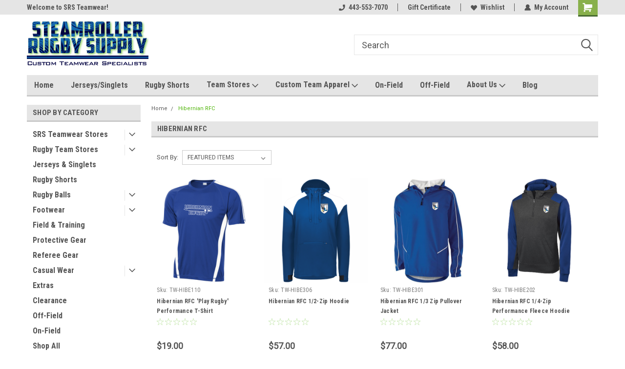

--- FILE ---
content_type: text/html; charset=UTF-8
request_url: https://www.steamrollerrugby.com/hibernian-rfc-1/
body_size: 25484
content:


<!DOCTYPE html>
<html class="no-js" lang="en">
<head>
    <title>Hibernian RFC Products - Steamroller Rugby Supply</title>
    <link rel="dns-prefetch preconnect" href="https://cdn11.bigcommerce.com/s-n4ldzm" crossorigin><link rel="dns-prefetch preconnect" href="https://fonts.googleapis.com/" crossorigin><link rel="dns-prefetch preconnect" href="https://fonts.gstatic.com/" crossorigin>
    <meta name="keywords" content="custom teamwear, rugby apparel, custom team apparel, custom rugbywear, custom rugby team apparel, custom rugby teamwear, custom printed apparel, custom embroidered apparel, custom rugby jerseys, custom sublimated rugby jerseys, custom rugby shorts, decorated rugby shorts, custom rugby socks, rugby team stores, rugby team apparel, steamroller rugby supply, best rugby supplier, steamroller rugby, srs rugby, srs, maryland rugby store, rugby store, rugby supplies, largest rugby supplier, usa rugby supplier, custom rugby kitbag, custom rugby balls, custom rugby tees, custom rugby tshirts, custom rugby hoodies, rugby team hoodies, rugby team tees, rugby team stores, rugby jackets, rugby warm up, rugby fundraising, rugby sweatshirts, custom screenprinting, custom embroidery, rugby sublimation, rugby outfitter, rugby athletic, world rugby, quality rugby, best rugby, national rugby, godek rugby, rhino rugby, ruggers, rugbywear, heartland rugby, prorugby, rugby gear, sinbin, rugbybin, american rugby, rugby gear"><link rel='canonical' href='https://steamrollerrugby.com/hibernian-rfc-1/' /><meta name='platform' content='bigcommerce.stencil' />
    
    
    <link href="https://cdn11.bigcommerce.com/s-n4ldzm/product_images/SRS_Favicon.ico" rel="shortcut icon">
    <meta name="viewport" content="width=device-width, initial-scale=1, maximum-scale=1">
    <script>
        // Change document class from no-js to js so we can detect this in css
        document.documentElement.className = document.documentElement.className.replace('no-js', 'js');
    </script>
    <script async src="https://cdn11.bigcommerce.com/s-n4ldzm/stencil/191a2360-6fae-013d-cfb5-6e3ef077b7cf/dist/theme-bundle.head_async.js"></script>
    <link href="https://fonts.googleapis.com/css?family=Roboto+Condensed:400,700%7CRoboto:400,300&display=block" rel="stylesheet">
    <link data-stencil-stylesheet href="https://cdn11.bigcommerce.com/s-n4ldzm/stencil/191a2360-6fae-013d-cfb5-6e3ef077b7cf/css/theme-6737bfb0-bdae-013e-4eb9-6a6e1ba3cba7.css" rel="stylesheet">
    <!-- Start Tracking Code for analytics_facebook -->

<script>
!function(f,b,e,v,n,t,s){if(f.fbq)return;n=f.fbq=function(){n.callMethod?n.callMethod.apply(n,arguments):n.queue.push(arguments)};if(!f._fbq)f._fbq=n;n.push=n;n.loaded=!0;n.version='2.0';n.queue=[];t=b.createElement(e);t.async=!0;t.src=v;s=b.getElementsByTagName(e)[0];s.parentNode.insertBefore(t,s)}(window,document,'script','https://connect.facebook.net/en_US/fbevents.js');

fbq('set', 'autoConfig', 'false', '1123048408129686');
fbq('dataProcessingOptions', ['LDU'], 0, 0);
fbq('init', '1123048408129686', {"external_id":"65d06837-12ef-4b2d-8632-6c93fb02d7f8"});
fbq('set', 'agent', 'bigcommerce', '1123048408129686');

function trackEvents() {
    var pathName = window.location.pathname;

    fbq('track', 'PageView', {}, "");

    // Search events start -- only fire if the shopper lands on the /search.php page
    if (pathName.indexOf('/search.php') === 0 && getUrlParameter('search_query')) {
        fbq('track', 'Search', {
            content_type: 'product_group',
            content_ids: [],
            search_string: getUrlParameter('search_query')
        });
    }
    // Search events end

    // Wishlist events start -- only fire if the shopper attempts to add an item to their wishlist
    if (pathName.indexOf('/wishlist.php') === 0 && getUrlParameter('added_product_id')) {
        fbq('track', 'AddToWishlist', {
            content_type: 'product_group',
            content_ids: []
        });
    }
    // Wishlist events end

    // Lead events start -- only fire if the shopper subscribes to newsletter
    if (pathName.indexOf('/subscribe.php') === 0 && getUrlParameter('result') === 'success') {
        fbq('track', 'Lead', {});
    }
    // Lead events end

    // Registration events start -- only fire if the shopper registers an account
    if (pathName.indexOf('/login.php') === 0 && getUrlParameter('action') === 'account_created') {
        fbq('track', 'CompleteRegistration', {}, "");
    }
    // Registration events end

    

    function getUrlParameter(name) {
        var cleanName = name.replace(/[\[]/, '\[').replace(/[\]]/, '\]');
        var regex = new RegExp('[\?&]' + cleanName + '=([^&#]*)');
        var results = regex.exec(window.location.search);
        return results === null ? '' : decodeURIComponent(results[1].replace(/\+/g, ' '));
    }
}

if (window.addEventListener) {
    window.addEventListener("load", trackEvents, false)
}
</script>
<noscript><img height="1" width="1" style="display:none" alt="null" src="https://www.facebook.com/tr?id=1123048408129686&ev=PageView&noscript=1&a=plbigcommerce1.2&eid="/></noscript>

<!-- End Tracking Code for analytics_facebook -->

<!-- Start Tracking Code for analytics_googleanalytics -->

<script>
  (function(i,s,o,g,r,a,m){i['GoogleAnalyticsObject']=r;i[r]=i[r]||function(){
  (i[r].q=i[r].q||[]).push(arguments)},i[r].l=1*new Date();a=s.createElement(o),
  m=s.getElementsByTagName(o)[0];a.async=1;a.src=g;m.parentNode.insertBefore(a,m)
  })(window,document,'script','//www.google-analytics.com/analytics.js','ga');

  ga('create', 'UA-46577646-1', 'steamrollerrugby.com');
  ga('send', 'pageview');

</script>

<!-- End Tracking Code for analytics_googleanalytics -->


<script type="text/javascript" src="https://checkout-sdk.bigcommerce.com/v1/loader.js" defer ></script>
<script type="text/javascript">
var BCData = {};
</script>

<script nonce="">
(function () {
    var xmlHttp = new XMLHttpRequest();

    xmlHttp.open('POST', 'https://bes.gcp.data.bigcommerce.com/nobot');
    xmlHttp.setRequestHeader('Content-Type', 'application/json');
    xmlHttp.send('{"store_id":"551557","timezone_offset":"-4.0","timestamp":"2026-01-20T09:44:45.24693300Z","visit_id":"baca4a50-37da-4aeb-a4a5-9850fcc52cdd","channel_id":1}');
})();
</script>

    
    
    
    
    
    
    
    
</head>
    <body id="body" class="main  eleven-seventy     base-layout   header-in-container">

        <!-- snippet location header -->
        <svg data-src="https://cdn11.bigcommerce.com/s-n4ldzm/stencil/191a2360-6fae-013d-cfb5-6e3ef077b7cf/img/icon-sprite.svg" class="icons-svg-sprite"></svg>


        
<div class="header-container header-mn sticky-header gift-certificates-enabled ">
    
    <div class="mbl-head-stick">
        <div class="top-menu">
            <div class="content">
                <!-- NEW BUTTON TO TRIGGER MAIN NAV WHEN STICKY -->
                <!-- <div class="alt-toggle">
            <h2 class="container-header btn"><span class="down-arrrow burger-menu"><i class="burger open" aria-hidden="true"><svg><use xlink:href="#icon-Menu" /></svg></i><i class="menu close" aria-hidden="true"><svg><use xlink:href="#icon-close" /></svg></i></span></h2>
            <h2 class="container-header text"><span class="mega-shop-text"></span></h2>
          </div> -->
    
                <!-- OPTIONAL SHORT MESSAGE LINK -->
                <!-- <div class="left">
              <a class="optional-message-link" href="">Put an optional message here.</a>
            </div> -->
    
                <div class="left-top-banner">
                    <div class="bnr-slider" data-slick='{
    "arrows": false,
    "mobileFirst": true,
    "slidesToShow": 1,
    "slidesToScroll": 1,
    "dots": false,
    "autoplay": true,
    "autoplaySpeed": 3500
}'>
        <p class="banner-text">Welcome to SRS Teamwear!</p>
        <p class="banner-text">Host your team store with us!</p>
    <p class="banner-text">Quality custom apparel made for you!</p>
</div>                </div>
    
                <div class="right-top-banner full-rght cnt-none">
                    <ul class="right-main mbl-numb">
                        <li class="navUser-item left phone-number nav-br">
                            <a href="tel:443-553-7070">
                                <svg version="1.1" xmlns="http://www.w3.org/2000/svg" width="32" height="32" viewBox="0 0 32 32">
                                    <path
                                        d="M8.3 12.3l3-2.9c0.3-0.3 0.5-0.7 0.4-1.1l-0.9-6.7c0-0.7-0.8-1.2-1.5-1.2l-7.6 0.5c-0.3 0-0.6 0.3-0.6 0.6-1.6 8-0.6 16.7 5.9 23 6.5 6.4 15.2 7.3 23.4 5.9 0.3 0 0.6-0.3 0.6-0.7v-8c0-0.7-0.5-1.3-1.2-1.4l-6.2-0.4c-0.4 0-0.8 0.1-1.1 0.4l-3 3s-12.5 1.3-11.2-11z"
                                    ></path>
                                </svg>
                                443-553-7070
                            </a>
                        </li>
                    </ul>
                    <div class="right account-links">
                        <ul class="right-main">
                            <div class="rhgt-top">
                                <div class="nav-br">
                                    
                                 </div>
                                <li class="navUser-item left phone-number nav-br">
                                    <a href="tel:443-553-7070">
                                        <svg version="1.1" xmlns="http://www.w3.org/2000/svg" width="32" height="32" viewBox="0 0 32 32">
                                            <path
                                                d="M8.3 12.3l3-2.9c0.3-0.3 0.5-0.7 0.4-1.1l-0.9-6.7c0-0.7-0.8-1.2-1.5-1.2l-7.6 0.5c-0.3 0-0.6 0.3-0.6 0.6-1.6 8-0.6 16.7 5.9 23 6.5 6.4 15.2 7.3 23.4 5.9 0.3 0 0.6-0.3 0.6-0.7v-8c0-0.7-0.5-1.3-1.2-1.4l-6.2-0.4c-0.4 0-0.8 0.1-1.1 0.4l-3 3s-12.5 1.3-11.2-11z"
                                            ></path>
                                        </svg>
                                        443-553-7070
                                    </a>
                                </li>
                                 
                                <li class="navUser-item gift-certficates nav-br">
                                    <a class="navUser-action" href="/giftcertificates.php">Gift Certificate</a>
                                </li>
                                 
                                <li class="navUser-item wsh-link nav-br">
                                    <a class="navUser-action" href="/wishlist.php">
                                        <svg version="1.1" xmlns="http://www.w3.org/2000/svg" width="32" height="32" viewBox="0 0 32 32">
                                            <path
                                                d="M0.6 13.9c0.4 1.4 1 2.6 2.1 3.6l13.5 14 13.5-14c1-1 1.7-2.2 2.1-3.6s0.4-2.7 0-4.1c-0.4-1.3-1-2.5-2.1-3.5-1-1-2.2-1.7-3.5-2.1s-2.7-0.4-4.1 0c-1.4 0.4-2.6 1-3.5 2.1l-2.3 2.8-2.3-2.8c-1-1-2.2-1.7-3.5-2.1s-2.7-0.4-4.1 0c-1.4 0.4-2.6 1-3.6 2.1-1 1-1.7 2.2-2.1 3.5s-0.4 2.7 0 4.1z"
                                            ></path>
                                        </svg>
                                        Wishlist
                                    </a>
                                </li>
                                 
                                <li class="navUser-item navUser-item--account nav-br">
                                    <a class="navUser-action anct-link">
                                        <svg version="1.1" xmlns="http://www.w3.org/2000/svg" width="32" height="32" viewBox="0 0 32 32">
                                            <path
                                                d="M31.8 27.3c-1.2-5.2-4.7-9-9.5-10.8 2.5-2 4-5.2 3.4-8.7-0.6-4-4-7.3-8.2-7.8-5.7-0.6-10.6 3.8-10.6 9.3s1.4 5.5 3.5 7.2c-4.7 1.7-8.3 5.6-9.5 10.8-0.4 1.9 1.1 3.7 3.1 3.7h24.6c2 0 3.5-1.8 3.1-3.7z"
                                            ></path>
                                        </svg>
                                        <span class="anct-title">My Account</span>
                                    </a>
                                    <ul class="acnt-popup">
                                        <li>
                                            <a class="navUser-action login" href="/login.php">Login</a>
                                        </li>
                                        <li>
                                            <a class="navUser-action create" href="/login.php?action=create_account">Sign Up</a>
                                        </li>
                                    </ul>
                                </li>
                                <li class="navUser-item navUser-item--cart ">
                                    <a class="navUser-action" data-cart-preview data-dropdown="cart-preview-dropdown" data-options="align:right" href="/cart.php">
                                        <span class="navUser-item-cartLabel">
                                            <i class="cart-icon" aria-hidden="true">
                                                <svg version="1.1" xmlns="http://www.w3.org/2000/svg" width="32" height="32" viewBox="0 0 32 32">
                                                    <path
                                                        d="M29.9 6.2h-21.3v-1.6c0-1.4-1.2-2.6-2.6-2.6h-4.2c-0.9 0-1.6 0.7-1.6 1.7s0.7 1.7 1.7 1.7h3.4v17.1c0 1.4 1.2 2.6 2.6 2.6h19.3c0.9 0 1.7-0.7 1.7-1.7s-0.7-1.7-1.7-1.7h-18.6v-1.2l21.5-2.8c1.1-0.2 1.9-1.1 2-2.2v-7.1c0-1.2-1-2.1-2.1-2.1zM6.5 25.3c-1.6 0-2.8 1.3-2.8 2.8s1.3 2.8 2.8 2.8 2.8-1.3 2.8-2.8-1.3-2.8-2.8-2.8zM24.4 25.3c-1.6 0-2.8 1.3-2.8 2.8s1.3 2.8 2.8 2.8 2.8-1.3 2.8-2.8-1.3-2.8-2.8-2.8z"
                                                    ></path>
                                                </svg>
                                            </i>
                                        </span>
                                        <span class="countPill cart-quantity">0</span>
                                    </a>
    
                                    <div class="dropdown-menu" id="cart-preview-dropdown" data-dropdown-content aria-hidden="true"></div>
                                </li>
                            </div>
                        </ul>
                    </div>
                </div>
                <div class="clear"></div>
            </div>
        </div>
    
        <div class="header-container mbl-main full-width  full-width in-container">
            <div class="header-padding">
                <div class="header-padding">
                    <header class="header" role="banner">
                        <a href="#" class="mobileMenu-toggle" data-mobile-menu-toggle="menu">
                            <span class="mobileMenu-toggleIcon">Toggle menu</span>
                        </a>
    
                        <div class="header-logo header-logo--left">
                            <a href="https://steamrollerrugby.com/">
            <div class="header-logo-image-container">
                <img class="header-logo-image" src="https://cdn11.bigcommerce.com/s-n4ldzm/images/stencil/250x100/srs_mainlogo_2_1438094578__15101.original.png" alt="Steamroller Rugby Supply" title="Steamroller Rugby Supply">
            </div>
</a>
                        </div>
                         
                         <span id="menu" class="is-srOnly mbl-tgl" style="display: none !important;"></span>
                        <div class="mbl-srch-icon">
                            <svg class="search-icon"><use xlink:href="#icon-search"></use></svg>
                        </div>
                        <div class="navPages-container dsk-search-bar mbl-srchbar inside-header left-logo search-container not-sticky" data-menu>
                            <nav class="navPages">
                                <span class="srch-close">
                                    <svg version="1.1" xmlns="http://www.w3.org/2000/svg" width="32" height="32" viewBox="0 0 32 32">
                                        <path d="M0 2.6l13.4 13.4-13.4 13.3 2.6 2.6 13.4-13.4 13.4 13.4 2.6-2.6-13.4-13.4 13.4-13.4-2.6-2.5-13.4 13.4-13.3-13.4-2.7 2.6z"></path>
                                    </svg>
                                </span>
                                <div class="navPages-quickSearch right searchbar">
                                    <div class="container">
    <!-- snippet location forms_search -->
    <form class="form" action="/search.php">
        <fieldset class="form-fieldset">
            <div class="form-field">
                <label class="u-hiddenVisually" for="search_query">Search</label>
                <input class="form-input" data-search-quick name="search_query" id="search_query" data-error-message="Search field cannot be empty." placeholder="Search" autocomplete="off">
                <div class="search-icon"><svg class="header-icon search-icon" title="submit" alt="submit"><use xlink:href="#icon-search"></use></svg></div>
                <input class="button button--primary form-prefixPostfix-button--postfix" type="submit" value="">
            </div>
        </fieldset>
        <div class="clear"></div>
    </form>
    <div id="search-action-buttons" class="search-buttons-container">
      <div class="align-right">
      <!-- <a href="#" class="reset quicksearch" aria-label="reset search" role="button" style="inline-block;">
        <span class="reset" aria-hidden="true">Reset Search</span>
      </a> -->
      <a href="#" class="modal-close custom-quick-search" aria-label="Close" role="button" style="inline-block;">
        <span aria-hidden="true">&#215;</span>
      </a>
      <div class="clear"></div>
      </div>
      <div class="clear"></div>
    </div>
      <section id="quickSearch" class="quickSearchResults" data-bind="html: results">
      </section>
      <div class="clear"></div>
</div>
                                </div>
                            </nav>
                        </div>
                        <div class="navPages-container mbl-search-bar mbl-srchbar inside-header left-logo search-container not-sticky" data-menu>
                            <nav class="navPages">
                                <span class="srch-close">
                                    <svg version="1.1" xmlns="http://www.w3.org/2000/svg" width="32" height="32" viewBox="0 0 32 32">
                                        <path d="M0 2.6l13.4 13.4-13.4 13.3 2.6 2.6 13.4-13.4 13.4 13.4 2.6-2.6-13.4-13.4 13.4-13.4-2.6-2.5-13.4 13.4-13.3-13.4-2.7 2.6z"></path>
                                    </svg>
                                </span>
                                <div class="navPages-quickSearch right searchbar">
                                    <div class="container">
    <!-- snippet location forms_search -->
    <form class="form" action="/search.php">
        <fieldset class="form-fieldset">
            <div class="form-field">
                <label class="u-hiddenVisually" for="search_query">Search</label>
                <input class="form-input" data-search-quick name="search_query" id="search_query" data-error-message="Search field cannot be empty." placeholder="Search" autocomplete="off">
                <div class="search-icon"><svg class="header-icon search-icon" title="submit" alt="submit"><use xlink:href="#icon-search"></use></svg></div>
                <input class="button button--primary form-prefixPostfix-button--postfix" type="submit" value="">
            </div>
        </fieldset>
        <div class="clear"></div>
    </form>
    <div id="search-action-buttons" class="search-buttons-container">
      <div class="align-right">
      <!-- <a href="#" class="reset quicksearch" aria-label="reset search" role="button" style="inline-block;">
        <span class="reset" aria-hidden="true">Reset Search</span>
      </a> -->
      <a href="#" class="modal-close custom-quick-search" aria-label="Close" role="button" style="inline-block;">
        <span aria-hidden="true">&#215;</span>
      </a>
      <div class="clear"></div>
      </div>
      <div class="clear"></div>
    </div>
      <section id="quickSearch" class="quickSearchResults" data-bind="html: results">
      </section>
      <div class="clear"></div>
</div>
                                </div>
                            </nav>
                        </div>
                                                 <div class="clear"></div>
                        <div class="mobile-menu navPages-container" id="menu" data-menu>
                            <nav class="navPages">
    <ul class="navPages-list">
        <div class="nav-align">
        <div class="custom-pages-nav">
            <div id="mobile-menu">
              <div class="category-menu mbl-cat">
                <h2 class="container-header mobile">Shop By Category</h2>
                    <li class="navPages-item mobile">
                        <a class="navPages-action has-subMenu" href="https://www.steamrollerrugby.com/srs-teamwear-stores/">
    SRS Teamwear Stores <i class="fa fa-chevron-down main-nav" aria-hidden="true"><svg><use xlink:href="#icon-dropdown" /></svg></i>
</a>
<div class="navPage-subMenu" id="navPages-2883" aria-hidden="true" tabindex="-1">
    <ul class="navPage-subMenu-list">
            <li class="navPage-subMenu-item">
                    <a class="navPage-subMenu-action navPages-action" href="https://www.steamrollerrugby.com/team-sports/">Team Sports</a>
            </li>
            <li class="navPage-subMenu-item">
                    <a class="navPage-subMenu-action navPages-action" href="https://www.steamrollerrugby.com/gyms-and-fitness/">Gyms &amp; Fitness</a>
            </li>
            <li class="navPage-subMenu-item">
                    <a class="navPage-subMenu-action navPages-action" href="https://www.steamrollerrugby.com/school-stores/">School Stores</a>
            </li>
            <li class="navPage-subMenu-item">
                    <a class="navPage-subMenu-action navPages-action" href="https://www.steamrollerrugby.com/armed-forces/">Armed Forces</a>
            </li>
            <li class="navPage-subMenu-item">
                    <a class="navPage-subMenu-action navPages-action" href="https://www.steamrollerrugby.com/corporate-apparel/">Corporate Apparel</a>
            </li>
    </ul>
</div>
                    </li>
                    <li class="navPages-item mobile">
                        <a class="navPages-action has-subMenu" href="https://www.steamrollerrugby.com/rugby-team-stores/">
    Rugby Team Stores <i class="fa fa-chevron-down main-nav" aria-hidden="true"><svg><use xlink:href="#icon-dropdown" /></svg></i>
</a>
<div class="navPage-subMenu" id="navPages-2438" aria-hidden="true" tabindex="-1">
    <ul class="navPage-subMenu-list">
            <li class="navPage-subMenu-item">
                    <a class="navPage-subMenu-action navPages-action" href="https://www.steamrollerrugby.com/rugby-referee-societies/">Rugby Referee Societies</a>
            </li>
            <li class="navPage-subMenu-item">
                    <a class="navPage-subMenu-action navPages-action" href="https://www.steamrollerrugby.com/rugby-league-clubs/">Rugby League Clubs</a>
            </li>
            <li class="navPage-subMenu-item">
                    <a class="navPage-subMenu-action navPages-action" href="https://www.steamrollerrugby.com/mid-atlantic-us-rugby-clubs/">Mid-Atlantic (USA) Rugby Clubs</a>
            </li>
            <li class="navPage-subMenu-item">
                    <a class="navPage-subMenu-action navPages-action" href="https://www.steamrollerrugby.com/northeast-usa-rugby-clubs/">Northeast (USA) Rugby Clubs</a>
            </li>
            <li class="navPage-subMenu-item">
                    <a class="navPage-subMenu-action navPages-action" href="https://www.steamrollerrugby.com/southeast-us-rugby-clubs/">Southeast (USA) Rugby Clubs</a>
            </li>
            <li class="navPage-subMenu-item">
                    <a class="navPage-subMenu-action navPages-action" href="https://www.steamrollerrugby.com/midwest-usa-rugby-clubs/">Midwest (USA) Rugby Clubs</a>
            </li>
            <li class="navPage-subMenu-item">
                    <a class="navPage-subMenu-action navPages-action" href="https://www.steamrollerrugby.com/western-usa-rugby-clubs/">Western (USA) Rugby Clubs</a>
            </li>
    </ul>
</div>
                    </li>
                    <li class="navPages-item mobile">
                        <a class="navPages-action" href="https://www.steamrollerrugby.com/rugby-jerseys/">Jerseys &amp; Singlets</a>
                    </li>
                    <li class="navPages-item mobile">
                        <a class="navPages-action" href="https://www.steamrollerrugby.com/rugby-shorts/">Rugby Shorts</a>
                    </li>
                    <li class="navPages-item mobile">
                        <a class="navPages-action has-subMenu" href="https://www.steamrollerrugby.com/rugby-balls/">
    Rugby Balls <i class="fa fa-chevron-down main-nav" aria-hidden="true"><svg><use xlink:href="#icon-dropdown" /></svg></i>
</a>
<div class="navPage-subMenu" id="navPages-2421" aria-hidden="true" tabindex="-1">
    <ul class="navPage-subMenu-list">
            <li class="navPage-subMenu-item">
                    <a class="navPage-subMenu-action navPages-action" href="https://www.steamrollerrugby.com/kicking-tees/">Kicking Tees</a>
            </li>
    </ul>
</div>
                    </li>
                    <li class="navPages-item mobile">
                        <a class="navPages-action has-subMenu" href="https://www.steamrollerrugby.com/footwear/">
    Footwear <i class="fa fa-chevron-down main-nav" aria-hidden="true"><svg><use xlink:href="#icon-dropdown" /></svg></i>
</a>
<div class="navPage-subMenu" id="navPages-2433" aria-hidden="true" tabindex="-1">
    <ul class="navPage-subMenu-list">
            <li class="navPage-subMenu-item">
                    <a class="navPage-subMenu-action navPages-action" href="https://www.steamrollerrugby.com/boots/">Boots</a>
            </li>
            <li class="navPage-subMenu-item">
                    <a class="navPage-subMenu-action navPages-action" href="https://www.steamrollerrugby.com/socks/">Socks</a>
            </li>
            <li class="navPage-subMenu-item">
                    <a class="navPage-subMenu-action navPages-action" href="https://www.steamrollerrugby.com/boot-bags/">Boot Bags</a>
            </li>
    </ul>
</div>
                    </li>
                    <li class="navPages-item mobile">
                        <a class="navPages-action" href="https://www.steamrollerrugby.com/field-and-training/">Field &amp; Training</a>
                    </li>
                    <li class="navPages-item mobile">
                        <a class="navPages-action" href="https://www.steamrollerrugby.com/protective-gear/">Protective Gear</a>
                    </li>
                    <li class="navPages-item mobile">
                        <a class="navPages-action" href="https://www.steamrollerrugby.com/referee-gear/">Referee Gear</a>
                    </li>
                    <li class="navPages-item mobile">
                        <a class="navPages-action has-subMenu" href="https://www.steamrollerrugby.com/casual-wear/">
    Casual Wear <i class="fa fa-chevron-down main-nav" aria-hidden="true"><svg><use xlink:href="#icon-dropdown" /></svg></i>
</a>
<div class="navPage-subMenu" id="navPages-2422" aria-hidden="true" tabindex="-1">
    <ul class="navPage-subMenu-list">
            <li class="navPage-subMenu-item">
                    <a class="navPage-subMenu-action navPages-action" href="https://www.steamrollerrugby.com/stock-t-shirts/">Stock T-Shirts</a>
            </li>
            <li class="navPage-subMenu-item">
                    <a class="navPage-subMenu-action navPages-action" href="https://www.steamrollerrugby.com/custom-team-t-shirts/">Custom Team T-Shirts</a>
            </li>
            <li class="navPage-subMenu-item">
                    <a class="navPage-subMenu-action navPages-action" href="https://www.steamrollerrugby.com/fleece-sweats/">Fleece &amp; Sweats</a>
            </li>
            <li class="navPage-subMenu-item">
                    <a class="navPage-subMenu-action navPages-action" href="https://www.steamrollerrugby.com/hats-visors/">Hats &amp; Visors</a>
            </li>
            <li class="navPage-subMenu-item">
                    <a class="navPage-subMenu-action navPages-action" href="https://www.steamrollerrugby.com/knit-hats/">Knit Hats</a>
            </li>
            <li class="navPage-subMenu-item">
                    <a class="navPage-subMenu-action navPages-action" href="https://www.steamrollerrugby.com/workwear/">Workwear</a>
            </li>
    </ul>
</div>
                    </li>
                    <li class="navPages-item mobile">
                        <a class="navPages-action" href="https://www.steamrollerrugby.com/extras/">Extras</a>
                    </li>
                    <li class="navPages-item mobile">
                        <a class="navPages-action" href="https://www.steamrollerrugby.com/clearance/">Clearance</a>
                    </li>
                    <li class="navPages-item mobile">
                        <a class="navPages-action" href="https://www.steamrollerrugby.com/off-field/">Off-Field</a>
                    </li>
                    <li class="navPages-item mobile">
                        <a class="navPages-action" href="https://www.steamrollerrugby.com/on-field/">On-Field</a>
                    </li>
                    <li class="navPages-item mobile">
                        <a class="navPages-action" href="https://www.steamrollerrugby.com/shop-all/">Shop All</a>
                    </li>
              </div>


          </div>
          <div id="desktop-menu" class="mbl-cat mega-menu">
            <h2 class="container-header mobile">Main Menu</h2>
                <li class="navPages-item">
                    <a class="navPages-action" href="https://www.steamrollerrugby.com/">Home</a>
                </li>
                <li class="navPages-item">
                    <a class="navPages-action" href="https://www.steamrollerrugby.com/rugby-jerseys/">Jerseys/Singlets</a>
                </li>
                <li class="navPages-item">
                    <a class="navPages-action" href="https://www.steamrollerrugby.com/rugby-shorts/">Rugby Shorts</a>
                </li>
                <li class="navPages-item">
                    <a class="navPages-action has-subMenu" href="https://www.steamrollerrugby.com/team-stores/">
    Team Stores <i class="fa fa-chevron-down main-nav" aria-hidden="true"><svg><use xlink:href="#icon-dropdown" /></svg></i>
</a>
<div class="navPage-subMenu" id="navPages-" aria-hidden="true" tabindex="-1">
    <ul class="navPage-subMenu-list">
            <li class="navPage-subMenu-item">
                    <a class="navPage-subMenu-action navPages-action" href="https://www.steamrollerrugby.com/srs-teamwear-stores/">SRS Teamwear Stores</a>
            </li>
            <li class="navPage-subMenu-item">
                    <a class="navPage-subMenu-action navPages-action" href="http://www.steamrollerrugby.com/rugby-referee-societies/">Rugby Referee Societies</a>
            </li>
            <li class="navPage-subMenu-item">
                    <a class="navPage-subMenu-action navPages-action" href="http://www.steamrollerrugby.com/mid-atlantic-us-rugby-clubs/">Mid-Atlantic (USA) Rugby Clubs</a>
            </li>
            <li class="navPage-subMenu-item">
                    <a class="navPage-subMenu-action navPages-action" href="http://www.steamrollerrugby.com/midwest-usa-rugby-clubs/">Midwest (USA) Rugby Clubs</a>
            </li>
            <li class="navPage-subMenu-item">
                    <a class="navPage-subMenu-action navPages-action" href="http://www.steamrollerrugby.com/northeast-usa-rugby-clubs/">Northeast (USA) Rugby Clubs</a>
            </li>
            <li class="navPage-subMenu-item">
                    <a class="navPage-subMenu-action navPages-action" href="http://www.steamrollerrugby.com/southeast-us-rugby-clubs/">Southeast (USA) Rugby Clubs</a>
            </li>
            <li class="navPage-subMenu-item">
                    <a class="navPage-subMenu-action navPages-action" href="http://www.steamrollerrugby.com/western-usa-rugby-clubs/">West (USA) Rugby Clubs</a>
            </li>
            <li class="navPage-subMenu-item">
                    <a class="navPage-subMenu-action navPages-action" href="https://www.steamrollerrugby.com/rugby-league-clubs/">Rugby League Clubs</a>
            </li>
    </ul>
</div>
                </li>
                <li class="navPages-item">
                    <a class="navPages-action has-subMenu" href="https://www.steamrollerrugby.com/custom-team-apparel/">
    Custom Team Apparel <i class="fa fa-chevron-down main-nav" aria-hidden="true"><svg><use xlink:href="#icon-dropdown" /></svg></i>
</a>
<div class="navPage-subMenu" id="navPages-" aria-hidden="true" tabindex="-1">
    <ul class="navPage-subMenu-list">
            <li class="navPage-subMenu-item">
                    <a class="navPage-subMenu-action navPages-action" href="https://www.steamrollerrugby.com/custom-rugby-jerseys/">Custom Rugby Jerseys</a>
            </li>
            <li class="navPage-subMenu-item">
                    <a class="navPage-subMenu-action navPages-action" href="https://www.steamrollerrugby.com/SRSTeamwear/TeamSports/">Team Sports</a>
            </li>
            <li class="navPage-subMenu-item">
                    <a class="navPage-subMenu-action navPages-action" href="https://www.steamrollerrugby.com/custom-team-shorts/">Custom Team Shorts</a>
            </li>
            <li class="navPage-subMenu-item">
                    <a class="navPage-subMenu-action navPages-action" href="https://www.steamrollerrugby.com/custom-team-socks/">Custom Team Socks</a>
            </li>
            <li class="navPage-subMenu-item">
                    <a class="navPage-subMenu-action navPages-action" href="https://www.steamrollerrugby.com/custom-team-kitbags/">Custom Team Kitbags</a>
            </li>
            <li class="navPage-subMenu-item">
                    <a class="navPage-subMenu-action navPages-action" href="https://www.steamrollerrugby.com/custom-teamwear/">Custom Teamwear</a>
            </li>
            <li class="navPage-subMenu-item">
                    <a class="navPage-subMenu-action navPages-action" href="https://www.steamrollerrugby.com/custom-corporate-military-civic-event-apparel/">Custom Corporate, Military, Civic, Event Apparel </a>
            </li>
    </ul>
</div>
                </li>
                <li class="navPages-item">
                    <a class="navPages-action" href="http://www.steamrollerrugby.com/on-field-1/">On-Field</a>
                </li>
                <li class="navPages-item">
                    <a class="navPages-action" href="http://www.steamrollerrugby.com/off-field-1/">Off-Field</a>
                </li>
                <li class="navPages-item">
                    <a class="navPages-action has-subMenu" href="https://www.steamrollerrugby.com/about-srs/">
    About Us <i class="fa fa-chevron-down main-nav" aria-hidden="true"><svg><use xlink:href="#icon-dropdown" /></svg></i>
</a>
<div class="navPage-subMenu" id="navPages-" aria-hidden="true" tabindex="-1">
    <ul class="navPage-subMenu-list">
            <li class="navPage-subMenu-item">
                    <a class="navPage-subMenu-action navPages-action" href="https://www.steamrollerrugby.com/shipping-returns/">Shipping &amp; Returns</a>
            </li>
            <li class="navPage-subMenu-item">
                    <a class="navPage-subMenu-action navPages-action" href="https://www.steamrollerrugby.com/terms-conditions/">Terms &amp; Conditions</a>
            </li>
            <li class="navPage-subMenu-item">
                    <a class="navPage-subMenu-action navPages-action" href="https://www.steamrollerrugby.com/privacy-policy/">Privacy Policy</a>
            </li>
    </ul>
</div>
                </li>
                <li class="navPages-item">
                    <a class="navPages-action" href="https://www.steamrollerrugby.com/blog/">Blog</a>
                </li>
          </div>
        </div>
        <div class="currency-converter">
        </div>
        <div class="mbl-social">
                <h5 class="footer-info-heading">Connect with Us:</h5>
    <ul class="socialLinks socialLinks--alt">
            <li class="socialLinks-item">
                    <a class="icon icon--facebook" href="https://www.facebook.com/SteamrollerRugby" target="_blank">
                        <svg><use xlink:href="#icon-facebook" /></svg>
                    </a>
            </li>
            <li class="socialLinks-item">
                    <a class="icon icon--twitter" href="http://twitter.com/SteamrollrRugby" target="_blank">
                        <svg><use xlink:href="#icon-twitter" /></svg>
                    </a>
            </li>
            <li class="socialLinks-item">
                    <a class="icon icon--pinterest" href="http://pinterest.com/SteamrollrRugby" target="_blank">
                        <svg><use xlink:href="#icon-pinterest" /></svg>
                    </a>
            </li>
            <li class="socialLinks-item">
                    <a class="icon icon--stumbleupon" href="http://www.stumbleupon.com/stumbler/SteamrollrRugby" target="_blank">
                        <svg><use xlink:href="#icon-stumbleupon" /></svg>
                    </a>
            </li>
    </ul>
        </div>
    </ul>
    <ul class="navPages-list navPages-list--user">
        <li class="navPages-item">
            <a class="navPages-action" href="/giftcertificates.php">Gift Certificates</a>
        </li>
            <li class="navPages-item">
                <a class="navPages-action" href="/login.php">Login</a> or <a class="navPages-action" href="/login.php?action=create_account">Sign Up</a>
            </li>
    </ul>
</nav>
                        </div>
                    </header>
                </div>
            </div>
        </div>
    </div>
    

<div class="main-nav-container  in-container">
  <div class="navPages-container main-nav" id="menu" data-menu>
        <nav class="navPages">
    <ul class="navPages-list">
        <div class="nav-align">
        <div class="custom-pages-nav">
            <div id="mobile-menu">
              <div class="category-menu mbl-cat">
                <h2 class="container-header mobile">Shop By Category</h2>
                    <li class="navPages-item mobile">
                        <a class="navPages-action has-subMenu" href="https://www.steamrollerrugby.com/srs-teamwear-stores/">
    SRS Teamwear Stores <i class="fa fa-chevron-down main-nav" aria-hidden="true"><svg><use xlink:href="#icon-dropdown" /></svg></i>
</a>
<div class="navPage-subMenu" id="navPages-2883" aria-hidden="true" tabindex="-1">
    <ul class="navPage-subMenu-list">
            <li class="navPage-subMenu-item">
                    <a class="navPage-subMenu-action navPages-action" href="https://www.steamrollerrugby.com/team-sports/">Team Sports</a>
            </li>
            <li class="navPage-subMenu-item">
                    <a class="navPage-subMenu-action navPages-action" href="https://www.steamrollerrugby.com/gyms-and-fitness/">Gyms &amp; Fitness</a>
            </li>
            <li class="navPage-subMenu-item">
                    <a class="navPage-subMenu-action navPages-action" href="https://www.steamrollerrugby.com/school-stores/">School Stores</a>
            </li>
            <li class="navPage-subMenu-item">
                    <a class="navPage-subMenu-action navPages-action" href="https://www.steamrollerrugby.com/armed-forces/">Armed Forces</a>
            </li>
            <li class="navPage-subMenu-item">
                    <a class="navPage-subMenu-action navPages-action" href="https://www.steamrollerrugby.com/corporate-apparel/">Corporate Apparel</a>
            </li>
    </ul>
</div>
                    </li>
                    <li class="navPages-item mobile">
                        <a class="navPages-action has-subMenu" href="https://www.steamrollerrugby.com/rugby-team-stores/">
    Rugby Team Stores <i class="fa fa-chevron-down main-nav" aria-hidden="true"><svg><use xlink:href="#icon-dropdown" /></svg></i>
</a>
<div class="navPage-subMenu" id="navPages-2438" aria-hidden="true" tabindex="-1">
    <ul class="navPage-subMenu-list">
            <li class="navPage-subMenu-item">
                    <a class="navPage-subMenu-action navPages-action" href="https://www.steamrollerrugby.com/rugby-referee-societies/">Rugby Referee Societies</a>
            </li>
            <li class="navPage-subMenu-item">
                    <a class="navPage-subMenu-action navPages-action" href="https://www.steamrollerrugby.com/rugby-league-clubs/">Rugby League Clubs</a>
            </li>
            <li class="navPage-subMenu-item">
                    <a class="navPage-subMenu-action navPages-action" href="https://www.steamrollerrugby.com/mid-atlantic-us-rugby-clubs/">Mid-Atlantic (USA) Rugby Clubs</a>
            </li>
            <li class="navPage-subMenu-item">
                    <a class="navPage-subMenu-action navPages-action" href="https://www.steamrollerrugby.com/northeast-usa-rugby-clubs/">Northeast (USA) Rugby Clubs</a>
            </li>
            <li class="navPage-subMenu-item">
                    <a class="navPage-subMenu-action navPages-action" href="https://www.steamrollerrugby.com/southeast-us-rugby-clubs/">Southeast (USA) Rugby Clubs</a>
            </li>
            <li class="navPage-subMenu-item">
                    <a class="navPage-subMenu-action navPages-action" href="https://www.steamrollerrugby.com/midwest-usa-rugby-clubs/">Midwest (USA) Rugby Clubs</a>
            </li>
            <li class="navPage-subMenu-item">
                    <a class="navPage-subMenu-action navPages-action" href="https://www.steamrollerrugby.com/western-usa-rugby-clubs/">Western (USA) Rugby Clubs</a>
            </li>
    </ul>
</div>
                    </li>
                    <li class="navPages-item mobile">
                        <a class="navPages-action" href="https://www.steamrollerrugby.com/rugby-jerseys/">Jerseys &amp; Singlets</a>
                    </li>
                    <li class="navPages-item mobile">
                        <a class="navPages-action" href="https://www.steamrollerrugby.com/rugby-shorts/">Rugby Shorts</a>
                    </li>
                    <li class="navPages-item mobile">
                        <a class="navPages-action has-subMenu" href="https://www.steamrollerrugby.com/rugby-balls/">
    Rugby Balls <i class="fa fa-chevron-down main-nav" aria-hidden="true"><svg><use xlink:href="#icon-dropdown" /></svg></i>
</a>
<div class="navPage-subMenu" id="navPages-2421" aria-hidden="true" tabindex="-1">
    <ul class="navPage-subMenu-list">
            <li class="navPage-subMenu-item">
                    <a class="navPage-subMenu-action navPages-action" href="https://www.steamrollerrugby.com/kicking-tees/">Kicking Tees</a>
            </li>
    </ul>
</div>
                    </li>
                    <li class="navPages-item mobile">
                        <a class="navPages-action has-subMenu" href="https://www.steamrollerrugby.com/footwear/">
    Footwear <i class="fa fa-chevron-down main-nav" aria-hidden="true"><svg><use xlink:href="#icon-dropdown" /></svg></i>
</a>
<div class="navPage-subMenu" id="navPages-2433" aria-hidden="true" tabindex="-1">
    <ul class="navPage-subMenu-list">
            <li class="navPage-subMenu-item">
                    <a class="navPage-subMenu-action navPages-action" href="https://www.steamrollerrugby.com/boots/">Boots</a>
            </li>
            <li class="navPage-subMenu-item">
                    <a class="navPage-subMenu-action navPages-action" href="https://www.steamrollerrugby.com/socks/">Socks</a>
            </li>
            <li class="navPage-subMenu-item">
                    <a class="navPage-subMenu-action navPages-action" href="https://www.steamrollerrugby.com/boot-bags/">Boot Bags</a>
            </li>
    </ul>
</div>
                    </li>
                    <li class="navPages-item mobile">
                        <a class="navPages-action" href="https://www.steamrollerrugby.com/field-and-training/">Field &amp; Training</a>
                    </li>
                    <li class="navPages-item mobile">
                        <a class="navPages-action" href="https://www.steamrollerrugby.com/protective-gear/">Protective Gear</a>
                    </li>
                    <li class="navPages-item mobile">
                        <a class="navPages-action" href="https://www.steamrollerrugby.com/referee-gear/">Referee Gear</a>
                    </li>
                    <li class="navPages-item mobile">
                        <a class="navPages-action has-subMenu" href="https://www.steamrollerrugby.com/casual-wear/">
    Casual Wear <i class="fa fa-chevron-down main-nav" aria-hidden="true"><svg><use xlink:href="#icon-dropdown" /></svg></i>
</a>
<div class="navPage-subMenu" id="navPages-2422" aria-hidden="true" tabindex="-1">
    <ul class="navPage-subMenu-list">
            <li class="navPage-subMenu-item">
                    <a class="navPage-subMenu-action navPages-action" href="https://www.steamrollerrugby.com/stock-t-shirts/">Stock T-Shirts</a>
            </li>
            <li class="navPage-subMenu-item">
                    <a class="navPage-subMenu-action navPages-action" href="https://www.steamrollerrugby.com/custom-team-t-shirts/">Custom Team T-Shirts</a>
            </li>
            <li class="navPage-subMenu-item">
                    <a class="navPage-subMenu-action navPages-action" href="https://www.steamrollerrugby.com/fleece-sweats/">Fleece &amp; Sweats</a>
            </li>
            <li class="navPage-subMenu-item">
                    <a class="navPage-subMenu-action navPages-action" href="https://www.steamrollerrugby.com/hats-visors/">Hats &amp; Visors</a>
            </li>
            <li class="navPage-subMenu-item">
                    <a class="navPage-subMenu-action navPages-action" href="https://www.steamrollerrugby.com/knit-hats/">Knit Hats</a>
            </li>
            <li class="navPage-subMenu-item">
                    <a class="navPage-subMenu-action navPages-action" href="https://www.steamrollerrugby.com/workwear/">Workwear</a>
            </li>
    </ul>
</div>
                    </li>
                    <li class="navPages-item mobile">
                        <a class="navPages-action" href="https://www.steamrollerrugby.com/extras/">Extras</a>
                    </li>
                    <li class="navPages-item mobile">
                        <a class="navPages-action" href="https://www.steamrollerrugby.com/clearance/">Clearance</a>
                    </li>
                    <li class="navPages-item mobile">
                        <a class="navPages-action" href="https://www.steamrollerrugby.com/off-field/">Off-Field</a>
                    </li>
                    <li class="navPages-item mobile">
                        <a class="navPages-action" href="https://www.steamrollerrugby.com/on-field/">On-Field</a>
                    </li>
                    <li class="navPages-item mobile">
                        <a class="navPages-action" href="https://www.steamrollerrugby.com/shop-all/">Shop All</a>
                    </li>
              </div>


          </div>
          <div id="desktop-menu" class="mbl-cat mega-menu">
            <h2 class="container-header mobile">Main Menu</h2>
                <li class="navPages-item">
                    <a class="navPages-action" href="https://www.steamrollerrugby.com/">Home</a>
                </li>
                <li class="navPages-item">
                    <a class="navPages-action" href="https://www.steamrollerrugby.com/rugby-jerseys/">Jerseys/Singlets</a>
                </li>
                <li class="navPages-item">
                    <a class="navPages-action" href="https://www.steamrollerrugby.com/rugby-shorts/">Rugby Shorts</a>
                </li>
                <li class="navPages-item">
                    <a class="navPages-action has-subMenu" href="https://www.steamrollerrugby.com/team-stores/">
    Team Stores <i class="fa fa-chevron-down main-nav" aria-hidden="true"><svg><use xlink:href="#icon-dropdown" /></svg></i>
</a>
<div class="navPage-subMenu" id="navPages-" aria-hidden="true" tabindex="-1">
    <ul class="navPage-subMenu-list">
            <li class="navPage-subMenu-item">
                    <a class="navPage-subMenu-action navPages-action" href="https://www.steamrollerrugby.com/srs-teamwear-stores/">SRS Teamwear Stores</a>
            </li>
            <li class="navPage-subMenu-item">
                    <a class="navPage-subMenu-action navPages-action" href="http://www.steamrollerrugby.com/rugby-referee-societies/">Rugby Referee Societies</a>
            </li>
            <li class="navPage-subMenu-item">
                    <a class="navPage-subMenu-action navPages-action" href="http://www.steamrollerrugby.com/mid-atlantic-us-rugby-clubs/">Mid-Atlantic (USA) Rugby Clubs</a>
            </li>
            <li class="navPage-subMenu-item">
                    <a class="navPage-subMenu-action navPages-action" href="http://www.steamrollerrugby.com/midwest-usa-rugby-clubs/">Midwest (USA) Rugby Clubs</a>
            </li>
            <li class="navPage-subMenu-item">
                    <a class="navPage-subMenu-action navPages-action" href="http://www.steamrollerrugby.com/northeast-usa-rugby-clubs/">Northeast (USA) Rugby Clubs</a>
            </li>
            <li class="navPage-subMenu-item">
                    <a class="navPage-subMenu-action navPages-action" href="http://www.steamrollerrugby.com/southeast-us-rugby-clubs/">Southeast (USA) Rugby Clubs</a>
            </li>
            <li class="navPage-subMenu-item">
                    <a class="navPage-subMenu-action navPages-action" href="http://www.steamrollerrugby.com/western-usa-rugby-clubs/">West (USA) Rugby Clubs</a>
            </li>
            <li class="navPage-subMenu-item">
                    <a class="navPage-subMenu-action navPages-action" href="https://www.steamrollerrugby.com/rugby-league-clubs/">Rugby League Clubs</a>
            </li>
    </ul>
</div>
                </li>
                <li class="navPages-item">
                    <a class="navPages-action has-subMenu" href="https://www.steamrollerrugby.com/custom-team-apparel/">
    Custom Team Apparel <i class="fa fa-chevron-down main-nav" aria-hidden="true"><svg><use xlink:href="#icon-dropdown" /></svg></i>
</a>
<div class="navPage-subMenu" id="navPages-" aria-hidden="true" tabindex="-1">
    <ul class="navPage-subMenu-list">
            <li class="navPage-subMenu-item">
                    <a class="navPage-subMenu-action navPages-action" href="https://www.steamrollerrugby.com/custom-rugby-jerseys/">Custom Rugby Jerseys</a>
            </li>
            <li class="navPage-subMenu-item">
                    <a class="navPage-subMenu-action navPages-action" href="https://www.steamrollerrugby.com/SRSTeamwear/TeamSports/">Team Sports</a>
            </li>
            <li class="navPage-subMenu-item">
                    <a class="navPage-subMenu-action navPages-action" href="https://www.steamrollerrugby.com/custom-team-shorts/">Custom Team Shorts</a>
            </li>
            <li class="navPage-subMenu-item">
                    <a class="navPage-subMenu-action navPages-action" href="https://www.steamrollerrugby.com/custom-team-socks/">Custom Team Socks</a>
            </li>
            <li class="navPage-subMenu-item">
                    <a class="navPage-subMenu-action navPages-action" href="https://www.steamrollerrugby.com/custom-team-kitbags/">Custom Team Kitbags</a>
            </li>
            <li class="navPage-subMenu-item">
                    <a class="navPage-subMenu-action navPages-action" href="https://www.steamrollerrugby.com/custom-teamwear/">Custom Teamwear</a>
            </li>
            <li class="navPage-subMenu-item">
                    <a class="navPage-subMenu-action navPages-action" href="https://www.steamrollerrugby.com/custom-corporate-military-civic-event-apparel/">Custom Corporate, Military, Civic, Event Apparel </a>
            </li>
    </ul>
</div>
                </li>
                <li class="navPages-item">
                    <a class="navPages-action" href="http://www.steamrollerrugby.com/on-field-1/">On-Field</a>
                </li>
                <li class="navPages-item">
                    <a class="navPages-action" href="http://www.steamrollerrugby.com/off-field-1/">Off-Field</a>
                </li>
                <li class="navPages-item">
                    <a class="navPages-action has-subMenu" href="https://www.steamrollerrugby.com/about-srs/">
    About Us <i class="fa fa-chevron-down main-nav" aria-hidden="true"><svg><use xlink:href="#icon-dropdown" /></svg></i>
</a>
<div class="navPage-subMenu" id="navPages-" aria-hidden="true" tabindex="-1">
    <ul class="navPage-subMenu-list">
            <li class="navPage-subMenu-item">
                    <a class="navPage-subMenu-action navPages-action" href="https://www.steamrollerrugby.com/shipping-returns/">Shipping &amp; Returns</a>
            </li>
            <li class="navPage-subMenu-item">
                    <a class="navPage-subMenu-action navPages-action" href="https://www.steamrollerrugby.com/terms-conditions/">Terms &amp; Conditions</a>
            </li>
            <li class="navPage-subMenu-item">
                    <a class="navPage-subMenu-action navPages-action" href="https://www.steamrollerrugby.com/privacy-policy/">Privacy Policy</a>
            </li>
    </ul>
</div>
                </li>
                <li class="navPages-item">
                    <a class="navPages-action" href="https://www.steamrollerrugby.com/blog/">Blog</a>
                </li>
          </div>
        </div>
        <div class="currency-converter">
        </div>
        <div class="mbl-social">
                <h5 class="footer-info-heading">Connect with Us:</h5>
    <ul class="socialLinks socialLinks--alt">
            <li class="socialLinks-item">
                    <a class="icon icon--facebook" href="https://www.facebook.com/SteamrollerRugby" target="_blank">
                        <svg><use xlink:href="#icon-facebook" /></svg>
                    </a>
            </li>
            <li class="socialLinks-item">
                    <a class="icon icon--twitter" href="http://twitter.com/SteamrollrRugby" target="_blank">
                        <svg><use xlink:href="#icon-twitter" /></svg>
                    </a>
            </li>
            <li class="socialLinks-item">
                    <a class="icon icon--pinterest" href="http://pinterest.com/SteamrollrRugby" target="_blank">
                        <svg><use xlink:href="#icon-pinterest" /></svg>
                    </a>
            </li>
            <li class="socialLinks-item">
                    <a class="icon icon--stumbleupon" href="http://www.stumbleupon.com/stumbler/SteamrollrRugby" target="_blank">
                        <svg><use xlink:href="#icon-stumbleupon" /></svg>
                    </a>
            </li>
    </ul>
        </div>
    </ul>
    <ul class="navPages-list navPages-list--user">
        <li class="navPages-item">
            <a class="navPages-action" href="/giftcertificates.php">Gift Certificates</a>
        </li>
            <li class="navPages-item">
                <a class="navPages-action" href="/login.php">Login</a> or <a class="navPages-action" href="/login.php?action=create_account">Sign Up</a>
            </li>
    </ul>
</nav>
  </div>
</div>


</div>
<div data-content-region="header_bottom--global"></div>
</div>
        <div class="body content" data-currency-code="USD">
     
    <div class="container main">
        <div data-content-region="brand_below_menu"></div>
<div class="sideCategoryList desktop vertical in-body stick-sidebar" id="side-categories" data-menu>
    <div class="sidecat-sub">
    <div class="categories">
        <h2 class="container-header">Shop by Category</h2>
        <div class="category-list">
                <li class="navPages-item">
                        <a class="navPages-action navPages-action-depth-max has-subMenu is-root" href="https://www.steamrollerrugby.com/srs-teamwear-stores/">
        SRS Teamwear Stores <i class="icon navPages-action-moreIcon" aria-hidden="true"><svg><use xlink:href="#icon-chevron-down" /></svg></i>
    </a>
    <div class="navPage-subMenu navPage-subMenu-horizontal" id="navPages-2883" aria-hidden="true" tabindex="-1">
    <ul class="navPage-subMenu-list">
        <!-- <li class="navPage-subMenu-item-parent">
            <a class="navPage-subMenu-action navPages-action navPages-action-depth-max " href="https://www.steamrollerrugby.com/srs-teamwear-stores/">All SRS Teamwear Stores</a>
        </li> -->
            <li class="navPage-subMenu-item-child">
                    <a class="navPage-subMenu-action navPages-action" href="https://www.steamrollerrugby.com/team-sports/">Team Sports</a>
            </li>
            <li class="navPage-subMenu-item-child">
                    <a class="navPage-subMenu-action navPages-action" href="https://www.steamrollerrugby.com/gyms-and-fitness/">Gyms &amp; Fitness</a>
            </li>
            <li class="navPage-subMenu-item-child">
                    <a class="navPage-subMenu-action navPages-action" href="https://www.steamrollerrugby.com/school-stores/">School Stores</a>
            </li>
            <li class="navPage-subMenu-item-child">
                    <a class="navPage-subMenu-action navPages-action" href="https://www.steamrollerrugby.com/armed-forces/">Armed Forces</a>
            </li>
            <li class="navPage-subMenu-item-child">
                    <a class="navPage-subMenu-action navPages-action" href="https://www.steamrollerrugby.com/corporate-apparel/">Corporate Apparel</a>
            </li>
    </ul>
</div>
                </li>
                <li class="navPages-item">
                        <a class="navPages-action navPages-action-depth-max has-subMenu is-root" href="https://www.steamrollerrugby.com/rugby-team-stores/">
        Rugby Team Stores <i class="icon navPages-action-moreIcon" aria-hidden="true"><svg><use xlink:href="#icon-chevron-down" /></svg></i>
    </a>
    <div class="navPage-subMenu navPage-subMenu-horizontal" id="navPages-2438" aria-hidden="true" tabindex="-1">
    <ul class="navPage-subMenu-list">
        <!-- <li class="navPage-subMenu-item-parent">
            <a class="navPage-subMenu-action navPages-action navPages-action-depth-max " href="https://www.steamrollerrugby.com/rugby-team-stores/">All Rugby Team Stores</a>
        </li> -->
            <li class="navPage-subMenu-item-child">
                    <a class="navPage-subMenu-action navPages-action" href="https://www.steamrollerrugby.com/rugby-referee-societies/">Rugby Referee Societies</a>
            </li>
            <li class="navPage-subMenu-item-child">
                    <a class="navPage-subMenu-action navPages-action" href="https://www.steamrollerrugby.com/rugby-league-clubs/">Rugby League Clubs</a>
            </li>
            <li class="navPage-subMenu-item-child">
                    <a class="navPage-subMenu-action navPages-action" href="https://www.steamrollerrugby.com/mid-atlantic-us-rugby-clubs/">Mid-Atlantic (USA) Rugby Clubs</a>
            </li>
            <li class="navPage-subMenu-item-child">
                    <a class="navPage-subMenu-action navPages-action" href="https://www.steamrollerrugby.com/northeast-usa-rugby-clubs/">Northeast (USA) Rugby Clubs</a>
            </li>
            <li class="navPage-subMenu-item-child">
                    <a class="navPage-subMenu-action navPages-action" href="https://www.steamrollerrugby.com/southeast-us-rugby-clubs/">Southeast (USA) Rugby Clubs</a>
            </li>
            <li class="navPage-subMenu-item-child">
                    <a class="navPage-subMenu-action navPages-action" href="https://www.steamrollerrugby.com/midwest-usa-rugby-clubs/">Midwest (USA) Rugby Clubs</a>
            </li>
            <li class="navPage-subMenu-item-child">
                    <a class="navPage-subMenu-action navPages-action" href="https://www.steamrollerrugby.com/western-usa-rugby-clubs/">Western (USA) Rugby Clubs</a>
            </li>
    </ul>
</div>
                </li>
                <li class="navPages-item">
                        <a class="navPages-action" href="https://www.steamrollerrugby.com/rugby-jerseys/">Jerseys &amp; Singlets</a>
                </li>
                <li class="navPages-item">
                        <a class="navPages-action" href="https://www.steamrollerrugby.com/rugby-shorts/">Rugby Shorts</a>
                </li>
                <li class="navPages-item">
                        <a class="navPages-action navPages-action-depth-max has-subMenu is-root" href="https://www.steamrollerrugby.com/rugby-balls/">
        Rugby Balls <i class="icon navPages-action-moreIcon" aria-hidden="true"><svg><use xlink:href="#icon-chevron-down" /></svg></i>
    </a>
    <div class="navPage-subMenu navPage-subMenu-horizontal" id="navPages-2421" aria-hidden="true" tabindex="-1">
    <ul class="navPage-subMenu-list">
        <!-- <li class="navPage-subMenu-item-parent">
            <a class="navPage-subMenu-action navPages-action navPages-action-depth-max " href="https://www.steamrollerrugby.com/rugby-balls/">All Rugby Balls</a>
        </li> -->
            <li class="navPage-subMenu-item-child">
                    <a class="navPage-subMenu-action navPages-action" href="https://www.steamrollerrugby.com/kicking-tees/">Kicking Tees</a>
            </li>
    </ul>
</div>
                </li>
                <li class="navPages-item">
                        <a class="navPages-action navPages-action-depth-max has-subMenu is-root" href="https://www.steamrollerrugby.com/footwear/">
        Footwear <i class="icon navPages-action-moreIcon" aria-hidden="true"><svg><use xlink:href="#icon-chevron-down" /></svg></i>
    </a>
    <div class="navPage-subMenu navPage-subMenu-horizontal" id="navPages-2433" aria-hidden="true" tabindex="-1">
    <ul class="navPage-subMenu-list">
        <!-- <li class="navPage-subMenu-item-parent">
            <a class="navPage-subMenu-action navPages-action navPages-action-depth-max " href="https://www.steamrollerrugby.com/footwear/">All Footwear</a>
        </li> -->
            <li class="navPage-subMenu-item-child">
                    <a class="navPage-subMenu-action navPages-action" href="https://www.steamrollerrugby.com/boots/">Boots</a>
            </li>
            <li class="navPage-subMenu-item-child">
                    <a class="navPage-subMenu-action navPages-action" href="https://www.steamrollerrugby.com/socks/">Socks</a>
            </li>
            <li class="navPage-subMenu-item-child">
                    <a class="navPage-subMenu-action navPages-action" href="https://www.steamrollerrugby.com/boot-bags/">Boot Bags</a>
            </li>
    </ul>
</div>
                </li>
                <li class="navPages-item">
                        <a class="navPages-action" href="https://www.steamrollerrugby.com/field-and-training/">Field &amp; Training</a>
                </li>
                <li class="navPages-item">
                        <a class="navPages-action" href="https://www.steamrollerrugby.com/protective-gear/">Protective Gear</a>
                </li>
                <li class="navPages-item">
                        <a class="navPages-action" href="https://www.steamrollerrugby.com/referee-gear/">Referee Gear</a>
                </li>
                <li class="navPages-item">
                        <a class="navPages-action navPages-action-depth-max has-subMenu is-root" href="https://www.steamrollerrugby.com/casual-wear/">
        Casual Wear <i class="icon navPages-action-moreIcon" aria-hidden="true"><svg><use xlink:href="#icon-chevron-down" /></svg></i>
    </a>
    <div class="navPage-subMenu navPage-subMenu-horizontal" id="navPages-2422" aria-hidden="true" tabindex="-1">
    <ul class="navPage-subMenu-list">
        <!-- <li class="navPage-subMenu-item-parent">
            <a class="navPage-subMenu-action navPages-action navPages-action-depth-max " href="https://www.steamrollerrugby.com/casual-wear/">All Casual Wear</a>
        </li> -->
            <li class="navPage-subMenu-item-child">
                    <a class="navPage-subMenu-action navPages-action" href="https://www.steamrollerrugby.com/stock-t-shirts/">Stock T-Shirts</a>
            </li>
            <li class="navPage-subMenu-item-child">
                    <a class="navPage-subMenu-action navPages-action" href="https://www.steamrollerrugby.com/custom-team-t-shirts/">Custom Team T-Shirts</a>
            </li>
            <li class="navPage-subMenu-item-child">
                    <a class="navPage-subMenu-action navPages-action" href="https://www.steamrollerrugby.com/fleece-sweats/">Fleece &amp; Sweats</a>
            </li>
            <li class="navPage-subMenu-item-child">
                    <a class="navPage-subMenu-action navPages-action" href="https://www.steamrollerrugby.com/hats-visors/">Hats &amp; Visors</a>
            </li>
            <li class="navPage-subMenu-item-child">
                    <a class="navPage-subMenu-action navPages-action" href="https://www.steamrollerrugby.com/knit-hats/">Knit Hats</a>
            </li>
            <li class="navPage-subMenu-item-child">
                    <a class="navPage-subMenu-action navPages-action" href="https://www.steamrollerrugby.com/workwear/">Workwear</a>
            </li>
    </ul>
</div>
                </li>
                <li class="navPages-item">
                        <a class="navPages-action" href="https://www.steamrollerrugby.com/extras/">Extras</a>
                </li>
                <li class="navPages-item">
                        <a class="navPages-action" href="https://www.steamrollerrugby.com/clearance/">Clearance</a>
                </li>
                <li class="navPages-item">
                        <a class="navPages-action" href="https://www.steamrollerrugby.com/off-field/">Off-Field</a>
                </li>
                <li class="navPages-item">
                        <a class="navPages-action" href="https://www.steamrollerrugby.com/on-field/">On-Field</a>
                </li>
                <li class="navPages-item">
                        <a class="navPages-action" href="https://www.steamrollerrugby.com/shop-all/">Shop All</a>
                </li>
        </div>
        <!-- category-list -->
    </div>
    <!-- categories -->
    <div class="brands-option with-brands">
        <div class="brands">
            <h2 class="container-header">Shop by Brand</h2>
            <div class="brands-list">
                <li class="navPage-subMenu-item-child is-root">
                    <a class="navPages-action" href="https://steamrollerrugby.com/towson-mechanical/">Towson Mechanical</a>
                </li>
                <li class="navPage-subMenu-item-child is-root">
                    <a class="navPages-action" href="https://steamrollerrugby.com/brands/North-Bay-Rugby.html">North Bay Rugby</a>
                </li>
                <li class="navPage-subMenu-item-child is-root">
                    <a class="navPages-action" href="https://steamrollerrugby.com/university-of-delaware-rugby/">University of Delaware Rugby</a>
                </li>
                <li class="navPage-subMenu-item-child is-root">
                    <a class="navPages-action" href="https://steamrollerrugby.com/brands/Steamroller-Rugby-Supply.html">Steamroller Rugby Supply</a>
                </li>
                <li class="navPage-subMenu-item-child is-root">
                    <a class="navPages-action" href="https://steamrollerrugby.com/brands/Loyola-University-of-MD-Rugby.html">Loyola University of MD Rugby</a>
                </li>
                <li class="navPage-subMenu-item-child is-root">
                    <a class="navPages-action" href="https://steamrollerrugby.com/brands/UMBC-Rugby.html">UMBC Rugby</a>
                </li>
                <li class="navPage-subMenu-item-child is-root">
                    <a class="navPages-action" href="https://steamrollerrugby.com/brands/Frederick-Rugby.html">Frederick Rugby</a>
                </li>
                <li class="navPage-subMenu-item-child is-root">
                    <a class="navPages-action" href="https://steamrollerrugby.com/sozen/">SoZen</a>
                </li>
                <li class="navPage-subMenu-item-child is-root">
                    <a class="navPages-action" href="https://steamrollerrugby.com/salisbury-university-rugby/">Salisbury University Rugby</a>
                </li>
                <li class="navPage-subMenu-item-child is-root">
                    <a class="navPages-action" href="https://steamrollerrugby.com/brands/Johns-Hopkins-Rugby.html">Johns Hopkins Rugby</a>
                </li>
                <li class="navPage-subMenu-item-child is-root">
                    <a class="navPages-action" href="https://steamrollerrugby.com/old-gaelic-rugby/">Old Gaelic Rugby</a>
                </li>
                <li class="navPage-subMenu-item-child is-root">
                    <a class="navPages-action" href="https://steamrollerrugby.com/brands/Fort-Hunt-Warriors-Rugby.html">Fort Hunt Warriors Rugby</a>
                </li>
                <li class="navPage-subMenu-item-child is-root">
                    <a class="navPages-action" href="https://steamrollerrugby.com/magnolia-drifters/">Magnolia Drifters</a>
                </li>
                <li class="navPage-subMenu-item-child is-root">
                    <a class="navPages-action" href="https://steamrollerrugby.com/brands/Potomac-Rugby-Referees.html">Potomac Rugby Referees</a>
                </li>
                <li class="navPage-subMenu-item-child is-root">
                    <a class="navPages-action" href="https://steamrollerrugby.com/savannah-shamrocks-rugby/">Savannah Shamrocks Rugby</a>
                </li>
                <li class="navPage-subMenu-item-child is-root">
                    <a class="navPages-action" href="https://steamrollerrugby.com/new-york-maritime-rugby/">New York Maritime Rugby</a>
                </li>
                <li class="navPage-subMenu-item-child is-root">
                    <a class="navPages-action" href="https://steamrollerrugby.com/brands/Canterbury-of-New-Zealand.html">Canterbury of New Zealand</a>
                </li>
                <li class="navPage-subMenu-item-child is-root">
                    <a class="navPages-action" href="https://steamrollerrugby.com/south-jersey/">South Jersey</a>
                </li>
                <li class="navPage-subMenu-item-child is-root">
                    <a class="navPages-action" href="https://steamrollerrugby.com/fayetteville-area-rugby-1/">Fayetteville Area Rugby</a>
                </li>
                <li class="navPage-subMenu-item-child is-root">
                    <a class="navPages-action" href="https://steamrollerrugby.com/montgomery-bucks-rugby-1/">Montgomery Bucks Rugby</a>
                </li>
                <li class="navPage-subMenu-item-child is-root">
                    <a class="navPages-action" href="https://steamrollerrugby.com/perryville-middle-school-1/">Perryville Middle School</a>
                </li>
                <li class="navPage-subMenu-item-child is-root">
                    <a class="navPages-action" href="https://steamrollerrugby.com/nova-womens-rugby/">NOVA Women&#x27;s Rugby</a>
                </li>
                <li class="navPage-subMenu-item-child is-root">
                    <a class="navPages-action" href="https://steamrollerrugby.com/queens-university-of-charlotte-alumni-1/">Queens University of Charlotte Alumni</a>
                </li>
                <li class="navPage-subMenu-item-child is-root">
                    <a class="navPages-action" href="https://steamrollerrugby.com/st-joes-prep-rugby/">St. Joe&#x27;s Prep Rugby</a>
                </li>
                <li class="navPage-subMenu-item-child is-root">
                    <a class="navPages-action" href="https://steamrollerrugby.com/brands/Upper-Valley-Rugby.html">Upper Valley Rugby</a>
                </li>
                <li class="navPage-subMenu-item-child is-root">
                    <a class="navPages-action" href="https://steamrollerrugby.com/bishop-shanahan-rugby/">Bishop Shanahan Rugby</a>
                </li>
                <li class="navPage-subMenu-item-child is-root">
                    <a class="navPages-action" href="https://steamrollerrugby.com/brands/Circle-City-Tempests-Rugby.html">Circle City Tempests WRFC</a>
                </li>
                <li class="navPage-subMenu-item-child is-root">
                    <a class="navPages-action" href="https://steamrollerrugby.com/brands/Downingtown-Rugby.html">Downingtown Rugby</a>
                </li>
                <li class="navPage-subMenu-item-child is-root">
                    <a class="navPages-action" href="https://steamrollerrugby.com/hibernian-rfc-1/">Hibernian RFC</a>
                </li>
                <li class="navPage-subMenu-item-child is-root">
                    <a class="navPages-action" href="https://steamrollerrugby.com/818-msas/">818 MSAS</a>
                </li>
                <li class="navPage-subMenu-item-child is-root">
                    <a class="navPages-action" href="https://steamrollerrugby.com/gettysburg-college-rugby/">Gettysburg College Rugby</a>
                </li>
                <li class="navPage-subMenu-item-child is-root">
                    <a class="navPages-action" href="https://steamrollerrugby.com/brands/Saratoga-Fillies-WRFC.html">Saratoga Fillies WRFC</a>
                </li>
                <li class="navPage-subMenu-item-child is-root">
                    <a class="navPages-action" href="https://steamrollerrugby.com/brands/Severn-River-Rugby.html">Severn River Rugby</a>
                </li>
                <li class="navPage-subMenu-item-child is-root">
                    <a class="navPages-action" href="https://steamrollerrugby.com/spokane-pheonix-wrfc/">Spokane Pheonix WRFC</a>
                </li>
                <li class="navPage-subMenu-item-child is-root">
                    <a class="navPages-action" href="https://steamrollerrugby.com/columbus-coyotes/">Columbus Coyotes</a>
                </li>
                <li class="navPage-subMenu-item-child is-root">
                    <a class="navPages-action" href="https://steamrollerrugby.com/brands/DeSales-Rugby.html">DeSales Rugby</a>
                </li>
                <li class="navPage-subMenu-item-child is-root">
                    <a class="navPages-action" href="https://steamrollerrugby.com/georgetown-university-wrfc-1/">Georgetown University WRFC</a>
                </li>
                <li class="navPage-subMenu-item-child is-root">
                    <a class="navPages-action" href="https://steamrollerrugby.com/michigan-state-rugby-1/">Michigan State Rugby</a>
                </li>
                <li class="navPage-subMenu-item-child is-root">
                    <a class="navPages-action" href="https://steamrollerrugby.com/perryville-hs-field-hockey-1/">Perryville HS Field Hockey</a>
                </li>
                <li class="navPage-subMenu-item-child is-root">
                    <a class="navPages-action" href="https://steamrollerrugby.com/stingers-rugby-club-1/">Stingers Rugby Club</a>
                </li>
                <li class="navPage-subMenu-item-child is-root">
                    <a class="navPages-action" href="https://steamrollerrugby.com/brands/Susquehanna-Rugby.html">Susquehanna Rugby</a>
                </li>
                <li class="navPage-subMenu-item-child is-root">
                    <a class="navPages-action" href="https://steamrollerrugby.com/depaul-rugby/">DePaul Rugby</a>
                </li>
                <li class="navPage-subMenu-item-child is-root">
                    <a class="navPages-action" href="https://steamrollerrugby.com/outcasts-rugby/">Outcasts Rugby</a>
                </li>
                <li class="navPage-subMenu-item-child is-root">
                    <a class="navPages-action" href="https://steamrollerrugby.com/brands/Pear-Sox.html">Pear Sox</a>
                </li>
                <li class="navPage-subMenu-item-child is-root">
                    <a class="navPages-action" href="https://steamrollerrugby.com/trumbull-hs-girls-rugby/">Trumbull HS Girls Rugby</a>
                </li>
                <li class="navPage-subMenu-item-child is-root">
                    <a class="navPages-action" href="https://steamrollerrugby.com/brands/Lansing-Rugby.html">Lansing Rugby</a>
                </li>
                <li class="navPage-subMenu-item-child is-root">
                    <a class="navPages-action" href="https://steamrollerrugby.com/mavericks-wrestling/">Mavericks Wrestling</a>
                </li>
                <li class="navPage-subMenu-item-child is-root">
                    <a class="navPages-action" href="https://steamrollerrugby.com/pacific-northwest-rugby-referee-society-1/">Pacific Northwest Rugby Referee Society</a>
                </li>
                <li class="navPage-subMenu-item-child is-root">
                    <a class="navPages-action" href="https://steamrollerrugby.com/trumbull-hs-boys-rugby/">Trumbull HS Boys Rugby</a>
                </li>
                <li class="navPage-subMenu-item-child is-root">
                    <a class="navPages-action" href="https://steamrollerrugby.com/chicago-north-shore-wrfc-1/">Chicago North Shore WRFC</a>
                </li>
                <li class="navPage-subMenu-item-child is-root">
                    <a class="navPages-action" href="https://steamrollerrugby.com/howard-university-rugby/">Howard University Rugby</a>
                </li>
                <li class="navPage-subMenu-item-child is-root">
                    <a class="navPages-action" href="https://steamrollerrugby.com/main-street-cigar-1/">Main Street Cigar</a>
                </li>
                <li class="navPage-subMenu-item-child is-root">
                    <a class="navPages-action" href="https://steamrollerrugby.com/morris-rugby/">Morris Rugby</a>
                </li>
                <li class="navPage-subMenu-item-child is-root">
                    <a class="navPages-action" href="https://steamrollerrugby.com/charlotte-tigers-1/">Charlotte Tigers</a>
                </li>
                <li class="navPage-subMenu-item-child is-root">
                    <a class="navPages-action" href="https://steamrollerrugby.com/conowingo-es/">Conowingo ES</a>
                </li>
                <li class="navPage-subMenu-item-child is-root">
                    <a class="navPages-action" href="https://steamrollerrugby.com/infinite-athletics-sports-performance/">Infinite Athletics Sports Performance</a>
                </li>
                <li class="navPage-subMenu-item-child is-root">
                    <a class="navPages-action" href="https://steamrollerrugby.com/lincoln-park-rfc-1/">Lincoln Park RFC</a>
                </li>
                <li class="navPage-subMenu-item-child is-root">
                    <a class="navPages-action" href="https://steamrollerrugby.com/pittsburgh-forge-rugby-1/">Pittsburgh Forge Rugby</a>
                </li>
                <li class="navPage-subMenu-item-child is-root">
                    <a class="navPages-action" href="https://steamrollerrugby.com/brands/St.-Mary%27s-College-Rugby.html">St. Mary&#x27;s College Rugby</a>
                </li>
                <li class="navPage-subMenu-item-child is-root">
                    <a class="navPages-action" href="https://steamrollerrugby.com/brands/Taft-Rugby.html">Taft Rugby</a>
                </li>
                <li class="navPage-subMenu-item-child is-root">
                    <a class="navPages-action" href="https://steamrollerrugby.com/usmma-kings-point/">USMMA Kings Point</a>
                </li>
                <li class="navPage-subMenu-item-child is-root">
                    <a class="navPages-action" href="https://steamrollerrugby.com/dc-revolution/">DC Revolution</a>
                </li>
                <li class="navPage-subMenu-item-child is-root">
                    <a class="navPages-action" href="https://steamrollerrugby.com/doylestown-rugby-academy-1/">Doylestown Rugby Academy</a>
                </li>
                <li class="navPage-subMenu-item-child is-root">
                    <a class="navPages-action" href="https://steamrollerrugby.com/st-paul-pigs-rugby/">St. Paul Pigs Rugby</a>
                </li>
                <li class="navPage-subMenu-item-child is-root">
                    <a class="navPages-action" href="https://steamrollerrugby.com/brands/Valley-Forge-Military-College-RFC.html">Valley Forge Military College RFC</a>
                </li>
                <li class="navPage-subMenu-item-child is-root">
                    <a class="navPages-action" href="https://steamrollerrugby.com/white-horse-rugby-academy-1/">White Horse Rugby Academy</a>
                </li>
                <li class="navPage-subMenu-item-child is-root">
                    <a class="navPages-action" href="https://steamrollerrugby.com/ycp-mens-rugby/">YCP Men&#x27;s Rugby</a>
                </li>
                <li class="navPage-subMenu-item-child is-root">
                    <a class="navPages-action" href="https://steamrollerrugby.com/cumberland-valley-hs/">Cumberland Valley HS</a>
                </li>
                <li class="navPage-subMenu-item-child is-root">
                    <a class="navPages-action" href="https://steamrollerrugby.com/james-river-wrfc-1/">James River WRFC</a>
                </li>
                <li class="navPage-subMenu-item-child is-root">
                    <a class="navPages-action" href="https://steamrollerrugby.com/mount-st-marys-university-rugby/">Mount St. Mary&#x27;s University Rugby</a>
                </li>
                <li class="navPage-subMenu-item-child is-root">
                    <a class="navPages-action" href="https://steamrollerrugby.com/uw-stout/">UW Stout</a>
                </li>
                <li class="navPage-subMenu-item-child is-root">
                    <a class="navPages-action" href="https://steamrollerrugby.com/west-carroll-rugby-1/">West Carroll Rugby</a>
                </li>
                <li class="navPage-subMenu-item-child is-root">
                    <a class="navPages-action" href="https://steamrollerrugby.com/west-hartford-rugby-1/">West Hartford Rugby</a>
                </li>
                <li class="navPage-subMenu-item-child is-root">
                    <a class="navPages-action" href="https://steamrollerrugby.com/benedictine-rfc-1/">Benedictine RFC</a>
                </li>
                <li class="navPage-subMenu-item-child is-root">
                    <a class="navPages-action" href="https://steamrollerrugby.com/brooklyn-rugby-club-1/">Brooklyn Rugby Club</a>
                </li>
                <li class="navPage-subMenu-item-child is-root">
                    <a class="navPages-action" href="https://steamrollerrugby.com/brands/Chicago-Griffins.html">Chicago Griffins Rugby</a>
                </li>
                <li class="navPage-subMenu-item-child is-root">
                    <a class="navPages-action" href="https://steamrollerrugby.com/old-aztecs-rugby/">Old Aztecs Rugby</a>
                </li>
                <li class="navPage-subMenu-item-child is-root">
                    <a class="navPages-action" href="https://steamrollerrugby.com/perryville-ms-basketball-1/">Perryville MS Basketball</a>
                </li>
                <li class="navPage-subMenu-item-child is-root">
                    <a class="navPages-action" href="https://steamrollerrugby.com/robert-morris-university/">Robert Morris University</a>
                </li>
                <li class="navPage-subMenu-item-child is-root">
                    <a class="navPages-action" href="https://steamrollerrugby.com/brands/Rochester-Aardvarks-Rugby.html">Rochester Aardvarks Rugby</a>
                </li>
                <li class="navPage-subMenu-item-child is-root">
                    <a class="navPages-action" href="https://steamrollerrugby.com/brands/RRSNY.html">RRSNY</a>
                </li>
                <li class="navPage-subMenu-item-child is-root">
                    <a class="navPages-action" href="https://steamrollerrugby.com/slu-rugby-1/">SLU Rugby</a>
                </li>
                <li class="navPage-subMenu-item-child is-root">
                    <a class="navPages-action" href="https://steamrollerrugby.com/brands/Walter-Payton-CPHS-Rugby.html">Walter Payton CPHS Rugby</a>
                </li>
                <li class="navPage-subMenu-item-child is-root">
                    <a class="navPages-action" href="https://steamrollerrugby.com/brands/Chicago-WRFC.html">Chicago WRFC</a>
                </li>
                <li class="navPage-subMenu-item-child is-root">
                    <a class="navPages-action" href="https://steamrollerrugby.com/brands/Harrisburg-Rugby.html">Harrisburg Rugby</a>
                </li>
                <li class="navPage-subMenu-item-child is-root">
                    <a class="navPages-action" href="https://steamrollerrugby.com/brands/Pax-River-Rugby.html">Pax River Rugby</a>
                </li>
                <li class="navPage-subMenu-item-child is-root">
                    <a class="navPages-action" href="https://steamrollerrugby.com/perryville-ms-cheer-1/">Perryville MS Cheer</a>
                </li>
                <li class="navPage-subMenu-item-child is-root">
                    <a class="navPages-action" href="https://steamrollerrugby.com/brands/Referee-Society-of-Virginia.html">Referee Society of Virginia</a>
                </li>
                <li class="navPage-subMenu-item-child is-root">
                    <a class="navPages-action" href="https://steamrollerrugby.com/richmond-spiders-rugby/">Richmond Spiders Rugby</a>
                </li>
                <li class="navPage-subMenu-item-child is-root">
                    <a class="navPages-action" href="https://steamrollerrugby.com/st-john-fisher/">St. John Fisher College Rugby</a>
                </li>
                <li class="navPage-subMenu-item-child is-root">
                    <a class="navPages-action" href="https://steamrollerrugby.com/brands/TCK.html">TCK</a>
                </li>
                <li class="navPage-subMenu-item-child is-root">
                    <a class="navPages-action" href="https://steamrollerrugby.com/york-county-rhinos/">York County Rhinos</a>
                </li>
                <li class="navPage-subMenu-item-child is-root">
                    <a class="navPages-action" href="https://steamrollerrugby.com/chicago-lawyers-rugby/">Chicago Lawyers Rugby</a>
                </li>
                <li class="navPage-subMenu-item-child is-root">
                    <a class="navPages-action" href="https://steamrollerrugby.com/elizabethtown-blues-rugby/">Elizabethtown Blues Rugby</a>
                </li>
                <li class="navPage-subMenu-item-child is-root">
                    <a class="navPages-action" href="https://steamrollerrugby.com/ohio-rugby-referees-1/">Ohio Rugby Referees</a>
                </li>
                <li class="navPage-subMenu-item-child is-root">
                    <a class="navPages-action" href="https://steamrollerrugby.com/perry-hall-hs-wrestling/">Perry Hall HS Wrestling</a>
                </li>
                <li class="navPage-subMenu-item-child is-root">
                    <a class="navPages-action" href="https://steamrollerrugby.com/prince-william-county-rfc-1/">Prince William County RFC</a>
                </li>
                <li class="navPage-subMenu-item-child is-root">
                    <a class="navPages-action" href="https://steamrollerrugby.com/rebels-field-hockey/">Rebels Field Hockey</a>
                </li>
                <li class="navPage-subMenu-item-child is-root">
                    <a class="navPages-action" href="https://steamrollerrugby.com/brands/Towson-Rugby.html">Towson Rugby</a>
                </li>
                <li class="navPage-subMenu-item-child is-root">
                    <a class="navPages-action" href="https://steamrollerrugby.com/brands/Union-Rugby.html">Union Rugby</a>
                </li>
                <li class="all-brands">
                    <a class="navPages-action" href="/brands/">View all Brands</a>
                </li>
            </div>
            <!-- brand-list -->
        </div>
        <!--brands-->
    </div>
    <!--brands-option-->
    <aside class="page-sidebar" id="faceted-search-container">
        <nav class=" product-filtering-disabled">
        <div class="sidebarBlock">
            <h2 class="container-header sidebarBlock-heading">Brands</h2>
            <ul class="navList">
                    <li class="navList-item">
                        <a class="navList-action" href="https://steamrollerrugby.com/towson-mechanical/">Towson Mechanical</a>
                    </li>
                    <li class="navList-item">
                        <a class="navList-action" href="https://steamrollerrugby.com/brands/North-Bay-Rugby.html">North Bay Rugby</a>
                    </li>
                    <li class="navList-item">
                        <a class="navList-action" href="https://steamrollerrugby.com/university-of-delaware-rugby/">University of Delaware Rugby</a>
                    </li>
                    <li class="navList-item">
                        <a class="navList-action" href="https://steamrollerrugby.com/brands/Steamroller-Rugby-Supply.html">Steamroller Rugby Supply</a>
                    </li>
                    <li class="navList-item">
                        <a class="navList-action" href="https://steamrollerrugby.com/brands/Loyola-University-of-MD-Rugby.html">Loyola University of MD Rugby</a>
                    </li>
                    <li class="navList-item">
                        <a class="navList-action" href="https://steamrollerrugby.com/brands/UMBC-Rugby.html">UMBC Rugby</a>
                    </li>
                    <li class="navList-item">
                        <a class="navList-action" href="https://steamrollerrugby.com/brands/Frederick-Rugby.html">Frederick Rugby</a>
                    </li>
                    <li class="navList-item">
                        <a class="navList-action" href="https://steamrollerrugby.com/sozen/">SoZen</a>
                    </li>
                    <li class="navList-item">
                        <a class="navList-action" href="https://steamrollerrugby.com/salisbury-university-rugby/">Salisbury University Rugby</a>
                    </li>
                    <li class="navList-item">
                        <a class="navList-action" href="https://steamrollerrugby.com/brands/Johns-Hopkins-Rugby.html">Johns Hopkins Rugby</a>
                    </li>
                    <li class="navList-item">
                        <a class="navList-action" href="https://steamrollerrugby.com/old-gaelic-rugby/">Old Gaelic Rugby</a>
                    </li>
                    <li class="navList-item">
                        <a class="navList-action" href="https://steamrollerrugby.com/brands/Fort-Hunt-Warriors-Rugby.html">Fort Hunt Warriors Rugby</a>
                    </li>
                    <li class="navList-item">
                        <a class="navList-action" href="https://steamrollerrugby.com/magnolia-drifters/">Magnolia Drifters</a>
                    </li>
                    <li class="navList-item">
                        <a class="navList-action" href="https://steamrollerrugby.com/brands/Potomac-Rugby-Referees.html">Potomac Rugby Referees</a>
                    </li>
                    <li class="navList-item">
                        <a class="navList-action" href="https://steamrollerrugby.com/savannah-shamrocks-rugby/">Savannah Shamrocks Rugby</a>
                    </li>
                    <li class="navList-item">
                        <a class="navList-action" href="https://steamrollerrugby.com/new-york-maritime-rugby/">New York Maritime Rugby</a>
                    </li>
                    <li class="navList-item">
                        <a class="navList-action" href="https://steamrollerrugby.com/brands/Canterbury-of-New-Zealand.html">Canterbury of New Zealand</a>
                    </li>
                    <li class="navList-item">
                        <a class="navList-action" href="https://steamrollerrugby.com/south-jersey/">South Jersey</a>
                    </li>
                    <li class="navList-item">
                        <a class="navList-action" href="https://steamrollerrugby.com/fayetteville-area-rugby-1/">Fayetteville Area Rugby</a>
                    </li>
                    <li class="navList-item">
                        <a class="navList-action" href="https://steamrollerrugby.com/montgomery-bucks-rugby-1/">Montgomery Bucks Rugby</a>
                    </li>
                    <li class="navList-item">
                        <a class="navList-action" href="https://steamrollerrugby.com/perryville-middle-school-1/">Perryville Middle School</a>
                    </li>
                    <li class="navList-item">
                        <a class="navList-action" href="https://steamrollerrugby.com/nova-womens-rugby/">NOVA Women&#x27;s Rugby</a>
                    </li>
                    <li class="navList-item">
                        <a class="navList-action" href="https://steamrollerrugby.com/queens-university-of-charlotte-alumni-1/">Queens University of Charlotte Alumni</a>
                    </li>
                    <li class="navList-item">
                        <a class="navList-action" href="https://steamrollerrugby.com/st-joes-prep-rugby/">St. Joe&#x27;s Prep Rugby</a>
                    </li>
                    <li class="navList-item">
                        <a class="navList-action" href="https://steamrollerrugby.com/brands/Upper-Valley-Rugby.html">Upper Valley Rugby</a>
                    </li>
                    <li class="navList-item">
                        <a class="navList-action" href="https://steamrollerrugby.com/bishop-shanahan-rugby/">Bishop Shanahan Rugby</a>
                    </li>
                    <li class="navList-item">
                        <a class="navList-action" href="https://steamrollerrugby.com/brands/Circle-City-Tempests-Rugby.html">Circle City Tempests WRFC</a>
                    </li>
                    <li class="navList-item">
                        <a class="navList-action" href="https://steamrollerrugby.com/brands/Downingtown-Rugby.html">Downingtown Rugby</a>
                    </li>
                    <li class="navList-item">
                        <a class="navList-action" href="https://steamrollerrugby.com/hibernian-rfc-1/">Hibernian RFC</a>
                    </li>
                    <li class="navList-item">
                        <a class="navList-action" href="https://steamrollerrugby.com/818-msas/">818 MSAS</a>
                    </li>
                    <li class="navList-item">
                        <a class="navList-action" href="https://steamrollerrugby.com/gettysburg-college-rugby/">Gettysburg College Rugby</a>
                    </li>
                    <li class="navList-item">
                        <a class="navList-action" href="https://steamrollerrugby.com/brands/Saratoga-Fillies-WRFC.html">Saratoga Fillies WRFC</a>
                    </li>
                    <li class="navList-item">
                        <a class="navList-action" href="https://steamrollerrugby.com/brands/Severn-River-Rugby.html">Severn River Rugby</a>
                    </li>
                    <li class="navList-item">
                        <a class="navList-action" href="https://steamrollerrugby.com/spokane-pheonix-wrfc/">Spokane Pheonix WRFC</a>
                    </li>
                    <li class="navList-item">
                        <a class="navList-action" href="https://steamrollerrugby.com/columbus-coyotes/">Columbus Coyotes</a>
                    </li>
                    <li class="navList-item">
                        <a class="navList-action" href="https://steamrollerrugby.com/brands/DeSales-Rugby.html">DeSales Rugby</a>
                    </li>
                    <li class="navList-item">
                        <a class="navList-action" href="https://steamrollerrugby.com/georgetown-university-wrfc-1/">Georgetown University WRFC</a>
                    </li>
                    <li class="navList-item">
                        <a class="navList-action" href="https://steamrollerrugby.com/michigan-state-rugby-1/">Michigan State Rugby</a>
                    </li>
                    <li class="navList-item">
                        <a class="navList-action" href="https://steamrollerrugby.com/perryville-hs-field-hockey-1/">Perryville HS Field Hockey</a>
                    </li>
                    <li class="navList-item">
                        <a class="navList-action" href="https://steamrollerrugby.com/stingers-rugby-club-1/">Stingers Rugby Club</a>
                    </li>
                    <li class="navList-item">
                        <a class="navList-action" href="https://steamrollerrugby.com/brands/Susquehanna-Rugby.html">Susquehanna Rugby</a>
                    </li>
                    <li class="navList-item">
                        <a class="navList-action" href="https://steamrollerrugby.com/depaul-rugby/">DePaul Rugby</a>
                    </li>
                    <li class="navList-item">
                        <a class="navList-action" href="https://steamrollerrugby.com/outcasts-rugby/">Outcasts Rugby</a>
                    </li>
                    <li class="navList-item">
                        <a class="navList-action" href="https://steamrollerrugby.com/brands/Pear-Sox.html">Pear Sox</a>
                    </li>
                    <li class="navList-item">
                        <a class="navList-action" href="https://steamrollerrugby.com/trumbull-hs-girls-rugby/">Trumbull HS Girls Rugby</a>
                    </li>
                    <li class="navList-item">
                        <a class="navList-action" href="https://steamrollerrugby.com/brands/Lansing-Rugby.html">Lansing Rugby</a>
                    </li>
                    <li class="navList-item">
                        <a class="navList-action" href="https://steamrollerrugby.com/mavericks-wrestling/">Mavericks Wrestling</a>
                    </li>
                    <li class="navList-item">
                        <a class="navList-action" href="https://steamrollerrugby.com/pacific-northwest-rugby-referee-society-1/">Pacific Northwest Rugby Referee Society</a>
                    </li>
                    <li class="navList-item">
                        <a class="navList-action" href="https://steamrollerrugby.com/trumbull-hs-boys-rugby/">Trumbull HS Boys Rugby</a>
                    </li>
                    <li class="navList-item">
                        <a class="navList-action" href="https://steamrollerrugby.com/chicago-north-shore-wrfc-1/">Chicago North Shore WRFC</a>
                    </li>
                    <li class="navList-item">
                        <a class="navList-action" href="https://steamrollerrugby.com/howard-university-rugby/">Howard University Rugby</a>
                    </li>
                    <li class="navList-item">
                        <a class="navList-action" href="https://steamrollerrugby.com/main-street-cigar-1/">Main Street Cigar</a>
                    </li>
                    <li class="navList-item">
                        <a class="navList-action" href="https://steamrollerrugby.com/morris-rugby/">Morris Rugby</a>
                    </li>
                    <li class="navList-item">
                        <a class="navList-action" href="https://steamrollerrugby.com/charlotte-tigers-1/">Charlotte Tigers</a>
                    </li>
                    <li class="navList-item">
                        <a class="navList-action" href="https://steamrollerrugby.com/conowingo-es/">Conowingo ES</a>
                    </li>
                    <li class="navList-item">
                        <a class="navList-action" href="https://steamrollerrugby.com/infinite-athletics-sports-performance/">Infinite Athletics Sports Performance</a>
                    </li>
                    <li class="navList-item">
                        <a class="navList-action" href="https://steamrollerrugby.com/lincoln-park-rfc-1/">Lincoln Park RFC</a>
                    </li>
                    <li class="navList-item">
                        <a class="navList-action" href="https://steamrollerrugby.com/pittsburgh-forge-rugby-1/">Pittsburgh Forge Rugby</a>
                    </li>
                    <li class="navList-item">
                        <a class="navList-action" href="https://steamrollerrugby.com/brands/St.-Mary%27s-College-Rugby.html">St. Mary&#x27;s College Rugby</a>
                    </li>
                    <li class="navList-item">
                        <a class="navList-action" href="https://steamrollerrugby.com/brands/Taft-Rugby.html">Taft Rugby</a>
                    </li>
                    <li class="navList-item">
                        <a class="navList-action" href="https://steamrollerrugby.com/usmma-kings-point/">USMMA Kings Point</a>
                    </li>
                    <li class="navList-item">
                        <a class="navList-action" href="https://steamrollerrugby.com/dc-revolution/">DC Revolution</a>
                    </li>
                    <li class="navList-item">
                        <a class="navList-action" href="https://steamrollerrugby.com/doylestown-rugby-academy-1/">Doylestown Rugby Academy</a>
                    </li>
                    <li class="navList-item">
                        <a class="navList-action" href="https://steamrollerrugby.com/st-paul-pigs-rugby/">St. Paul Pigs Rugby</a>
                    </li>
                    <li class="navList-item">
                        <a class="navList-action" href="https://steamrollerrugby.com/brands/Valley-Forge-Military-College-RFC.html">Valley Forge Military College RFC</a>
                    </li>
                    <li class="navList-item">
                        <a class="navList-action" href="https://steamrollerrugby.com/white-horse-rugby-academy-1/">White Horse Rugby Academy</a>
                    </li>
                    <li class="navList-item">
                        <a class="navList-action" href="https://steamrollerrugby.com/ycp-mens-rugby/">YCP Men&#x27;s Rugby</a>
                    </li>
                    <li class="navList-item">
                        <a class="navList-action" href="https://steamrollerrugby.com/cumberland-valley-hs/">Cumberland Valley HS</a>
                    </li>
                    <li class="navList-item">
                        <a class="navList-action" href="https://steamrollerrugby.com/james-river-wrfc-1/">James River WRFC</a>
                    </li>
                    <li class="navList-item">
                        <a class="navList-action" href="https://steamrollerrugby.com/mount-st-marys-university-rugby/">Mount St. Mary&#x27;s University Rugby</a>
                    </li>
                    <li class="navList-item">
                        <a class="navList-action" href="https://steamrollerrugby.com/uw-stout/">UW Stout</a>
                    </li>
                    <li class="navList-item">
                        <a class="navList-action" href="https://steamrollerrugby.com/west-carroll-rugby-1/">West Carroll Rugby</a>
                    </li>
                    <li class="navList-item">
                        <a class="navList-action" href="https://steamrollerrugby.com/west-hartford-rugby-1/">West Hartford Rugby</a>
                    </li>
                    <li class="navList-item">
                        <a class="navList-action" href="https://steamrollerrugby.com/benedictine-rfc-1/">Benedictine RFC</a>
                    </li>
                    <li class="navList-item">
                        <a class="navList-action" href="https://steamrollerrugby.com/brooklyn-rugby-club-1/">Brooklyn Rugby Club</a>
                    </li>
                    <li class="navList-item">
                        <a class="navList-action" href="https://steamrollerrugby.com/brands/Chicago-Griffins.html">Chicago Griffins Rugby</a>
                    </li>
                    <li class="navList-item">
                        <a class="navList-action" href="https://steamrollerrugby.com/old-aztecs-rugby/">Old Aztecs Rugby</a>
                    </li>
                    <li class="navList-item">
                        <a class="navList-action" href="https://steamrollerrugby.com/perryville-ms-basketball-1/">Perryville MS Basketball</a>
                    </li>
                    <li class="navList-item">
                        <a class="navList-action" href="https://steamrollerrugby.com/robert-morris-university/">Robert Morris University</a>
                    </li>
                    <li class="navList-item">
                        <a class="navList-action" href="https://steamrollerrugby.com/brands/Rochester-Aardvarks-Rugby.html">Rochester Aardvarks Rugby</a>
                    </li>
                    <li class="navList-item">
                        <a class="navList-action" href="https://steamrollerrugby.com/brands/RRSNY.html">RRSNY</a>
                    </li>
                    <li class="navList-item">
                        <a class="navList-action" href="https://steamrollerrugby.com/slu-rugby-1/">SLU Rugby</a>
                    </li>
                    <li class="navList-item">
                        <a class="navList-action" href="https://steamrollerrugby.com/brands/Walter-Payton-CPHS-Rugby.html">Walter Payton CPHS Rugby</a>
                    </li>
                    <li class="navList-item">
                        <a class="navList-action" href="https://steamrollerrugby.com/brands/Chicago-WRFC.html">Chicago WRFC</a>
                    </li>
                    <li class="navList-item">
                        <a class="navList-action" href="https://steamrollerrugby.com/brands/Harrisburg-Rugby.html">Harrisburg Rugby</a>
                    </li>
                    <li class="navList-item">
                        <a class="navList-action" href="https://steamrollerrugby.com/brands/Pax-River-Rugby.html">Pax River Rugby</a>
                    </li>
                    <li class="navList-item">
                        <a class="navList-action" href="https://steamrollerrugby.com/perryville-ms-cheer-1/">Perryville MS Cheer</a>
                    </li>
                    <li class="navList-item">
                        <a class="navList-action" href="https://steamrollerrugby.com/brands/Referee-Society-of-Virginia.html">Referee Society of Virginia</a>
                    </li>
                    <li class="navList-item">
                        <a class="navList-action" href="https://steamrollerrugby.com/richmond-spiders-rugby/">Richmond Spiders Rugby</a>
                    </li>
                    <li class="navList-item">
                        <a class="navList-action" href="https://steamrollerrugby.com/st-john-fisher/">St. John Fisher College Rugby</a>
                    </li>
                    <li class="navList-item">
                        <a class="navList-action" href="https://steamrollerrugby.com/brands/TCK.html">TCK</a>
                    </li>
                    <li class="navList-item">
                        <a class="navList-action" href="https://steamrollerrugby.com/york-county-rhinos/">York County Rhinos</a>
                    </li>
                    <li class="navList-item">
                        <a class="navList-action" href="https://steamrollerrugby.com/chicago-lawyers-rugby/">Chicago Lawyers Rugby</a>
                    </li>
                    <li class="navList-item">
                        <a class="navList-action" href="https://steamrollerrugby.com/elizabethtown-blues-rugby/">Elizabethtown Blues Rugby</a>
                    </li>
                    <li class="navList-item">
                        <a class="navList-action" href="https://steamrollerrugby.com/ohio-rugby-referees-1/">Ohio Rugby Referees</a>
                    </li>
                    <li class="navList-item">
                        <a class="navList-action" href="https://steamrollerrugby.com/perry-hall-hs-wrestling/">Perry Hall HS Wrestling</a>
                    </li>
                    <li class="navList-item">
                        <a class="navList-action" href="https://steamrollerrugby.com/prince-william-county-rfc-1/">Prince William County RFC</a>
                    </li>
                    <li class="navList-item">
                        <a class="navList-action" href="https://steamrollerrugby.com/rebels-field-hockey/">Rebels Field Hockey</a>
                    </li>
                    <li class="navList-item">
                        <a class="navList-action" href="https://steamrollerrugby.com/brands/Towson-Rugby.html">Towson Rugby</a>
                    </li>
                    <li class="navList-item">
                        <a class="navList-action" href="https://steamrollerrugby.com/brands/Union-Rugby.html">Union Rugby</a>
                    </li>
                <li class="navList-item">
                    <a class="navList-action" href="https://steamrollerrugby.com/brands/">View All</a>
                </li>
            </ul>
        </div>
</nav>
    </aside>
    
</div>
</div>
<!-- sideCategoryList -->

<div class="sideCategoryList mobile" id="side-categories" data-menu>
    <div class="categories">
        <!-- <h2 class="container-header">Shop by Category</h2> -->
        <div class="category-list">
            <li class="navPages-item">
                <a class="navPages-action has-subMenu" href="https://www.steamrollerrugby.com/srs-teamwear-stores/">
    SRS Teamwear Stores <i class="fa fa-chevron-down main-nav" aria-hidden="true"><svg><use xlink:href="#icon-dropdown" /></svg></i>
</a>
<div class="navPage-subMenu" id="navPages-2883" aria-hidden="true" tabindex="-1">
    <ul class="navPage-subMenu-list">
            <li class="navPage-subMenu-item">
                    <a class="navPage-subMenu-action navPages-action" href="https://www.steamrollerrugby.com/team-sports/">Team Sports</a>
            </li>
            <li class="navPage-subMenu-item">
                    <a class="navPage-subMenu-action navPages-action" href="https://www.steamrollerrugby.com/gyms-and-fitness/">Gyms &amp; Fitness</a>
            </li>
            <li class="navPage-subMenu-item">
                    <a class="navPage-subMenu-action navPages-action" href="https://www.steamrollerrugby.com/school-stores/">School Stores</a>
            </li>
            <li class="navPage-subMenu-item">
                    <a class="navPage-subMenu-action navPages-action" href="https://www.steamrollerrugby.com/armed-forces/">Armed Forces</a>
            </li>
            <li class="navPage-subMenu-item">
                    <a class="navPage-subMenu-action navPages-action" href="https://www.steamrollerrugby.com/corporate-apparel/">Corporate Apparel</a>
            </li>
    </ul>
</div>
            </li>
            <li class="navPages-item">
                <a class="navPages-action has-subMenu" href="https://www.steamrollerrugby.com/rugby-team-stores/">
    Rugby Team Stores <i class="fa fa-chevron-down main-nav" aria-hidden="true"><svg><use xlink:href="#icon-dropdown" /></svg></i>
</a>
<div class="navPage-subMenu" id="navPages-2438" aria-hidden="true" tabindex="-1">
    <ul class="navPage-subMenu-list">
            <li class="navPage-subMenu-item">
                    <a class="navPage-subMenu-action navPages-action" href="https://www.steamrollerrugby.com/rugby-referee-societies/">Rugby Referee Societies</a>
            </li>
            <li class="navPage-subMenu-item">
                    <a class="navPage-subMenu-action navPages-action" href="https://www.steamrollerrugby.com/rugby-league-clubs/">Rugby League Clubs</a>
            </li>
            <li class="navPage-subMenu-item">
                    <a class="navPage-subMenu-action navPages-action" href="https://www.steamrollerrugby.com/mid-atlantic-us-rugby-clubs/">Mid-Atlantic (USA) Rugby Clubs</a>
            </li>
            <li class="navPage-subMenu-item">
                    <a class="navPage-subMenu-action navPages-action" href="https://www.steamrollerrugby.com/northeast-usa-rugby-clubs/">Northeast (USA) Rugby Clubs</a>
            </li>
            <li class="navPage-subMenu-item">
                    <a class="navPage-subMenu-action navPages-action" href="https://www.steamrollerrugby.com/southeast-us-rugby-clubs/">Southeast (USA) Rugby Clubs</a>
            </li>
            <li class="navPage-subMenu-item">
                    <a class="navPage-subMenu-action navPages-action" href="https://www.steamrollerrugby.com/midwest-usa-rugby-clubs/">Midwest (USA) Rugby Clubs</a>
            </li>
            <li class="navPage-subMenu-item">
                    <a class="navPage-subMenu-action navPages-action" href="https://www.steamrollerrugby.com/western-usa-rugby-clubs/">Western (USA) Rugby Clubs</a>
            </li>
    </ul>
</div>
            </li>
            <li class="navPages-item">
                <a class="navPages-action" href="https://www.steamrollerrugby.com/rugby-jerseys/">Jerseys &amp; Singlets</a>
            </li>
            <li class="navPages-item">
                <a class="navPages-action" href="https://www.steamrollerrugby.com/rugby-shorts/">Rugby Shorts</a>
            </li>
            <li class="navPages-item">
                <a class="navPages-action has-subMenu" href="https://www.steamrollerrugby.com/rugby-balls/">
    Rugby Balls <i class="fa fa-chevron-down main-nav" aria-hidden="true"><svg><use xlink:href="#icon-dropdown" /></svg></i>
</a>
<div class="navPage-subMenu" id="navPages-2421" aria-hidden="true" tabindex="-1">
    <ul class="navPage-subMenu-list">
            <li class="navPage-subMenu-item">
                    <a class="navPage-subMenu-action navPages-action" href="https://www.steamrollerrugby.com/kicking-tees/">Kicking Tees</a>
            </li>
    </ul>
</div>
            </li>
            <li class="navPages-item">
                <a class="navPages-action has-subMenu" href="https://www.steamrollerrugby.com/footwear/">
    Footwear <i class="fa fa-chevron-down main-nav" aria-hidden="true"><svg><use xlink:href="#icon-dropdown" /></svg></i>
</a>
<div class="navPage-subMenu" id="navPages-2433" aria-hidden="true" tabindex="-1">
    <ul class="navPage-subMenu-list">
            <li class="navPage-subMenu-item">
                    <a class="navPage-subMenu-action navPages-action" href="https://www.steamrollerrugby.com/boots/">Boots</a>
            </li>
            <li class="navPage-subMenu-item">
                    <a class="navPage-subMenu-action navPages-action" href="https://www.steamrollerrugby.com/socks/">Socks</a>
            </li>
            <li class="navPage-subMenu-item">
                    <a class="navPage-subMenu-action navPages-action" href="https://www.steamrollerrugby.com/boot-bags/">Boot Bags</a>
            </li>
    </ul>
</div>
            </li>
            <li class="navPages-item">
                <a class="navPages-action" href="https://www.steamrollerrugby.com/field-and-training/">Field &amp; Training</a>
            </li>
            <li class="navPages-item">
                <a class="navPages-action" href="https://www.steamrollerrugby.com/protective-gear/">Protective Gear</a>
            </li>
            <li class="navPages-item">
                <a class="navPages-action" href="https://www.steamrollerrugby.com/referee-gear/">Referee Gear</a>
            </li>
            <li class="navPages-item">
                <a class="navPages-action has-subMenu" href="https://www.steamrollerrugby.com/casual-wear/">
    Casual Wear <i class="fa fa-chevron-down main-nav" aria-hidden="true"><svg><use xlink:href="#icon-dropdown" /></svg></i>
</a>
<div class="navPage-subMenu" id="navPages-2422" aria-hidden="true" tabindex="-1">
    <ul class="navPage-subMenu-list">
            <li class="navPage-subMenu-item">
                    <a class="navPage-subMenu-action navPages-action" href="https://www.steamrollerrugby.com/stock-t-shirts/">Stock T-Shirts</a>
            </li>
            <li class="navPage-subMenu-item">
                    <a class="navPage-subMenu-action navPages-action" href="https://www.steamrollerrugby.com/custom-team-t-shirts/">Custom Team T-Shirts</a>
            </li>
            <li class="navPage-subMenu-item">
                    <a class="navPage-subMenu-action navPages-action" href="https://www.steamrollerrugby.com/fleece-sweats/">Fleece &amp; Sweats</a>
            </li>
            <li class="navPage-subMenu-item">
                    <a class="navPage-subMenu-action navPages-action" href="https://www.steamrollerrugby.com/hats-visors/">Hats &amp; Visors</a>
            </li>
            <li class="navPage-subMenu-item">
                    <a class="navPage-subMenu-action navPages-action" href="https://www.steamrollerrugby.com/knit-hats/">Knit Hats</a>
            </li>
            <li class="navPage-subMenu-item">
                    <a class="navPage-subMenu-action navPages-action" href="https://www.steamrollerrugby.com/workwear/">Workwear</a>
            </li>
    </ul>
</div>
            </li>
            <li class="navPages-item">
                <a class="navPages-action" href="https://www.steamrollerrugby.com/extras/">Extras</a>
            </li>
            <li class="navPages-item">
                <a class="navPages-action" href="https://www.steamrollerrugby.com/clearance/">Clearance</a>
            </li>
            <li class="navPages-item">
                <a class="navPages-action" href="https://www.steamrollerrugby.com/off-field/">Off-Field</a>
            </li>
            <li class="navPages-item">
                <a class="navPages-action" href="https://www.steamrollerrugby.com/on-field/">On-Field</a>
            </li>
            <li class="navPages-item">
                <a class="navPages-action" href="https://www.steamrollerrugby.com/shop-all/">Shop All</a>
            </li>
        </div>
        <!-- category-list -->
    </div>
    <!-- categories -->
    <div class="brands">
        <h2 class="container-header">Shop by Brand</h2>
        <div class="brands-list">
            <li>
                <a href="https://steamrollerrugby.com/towson-mechanical/">Towson Mechanical</a>
            </li>
            <li>
                <a href="https://steamrollerrugby.com/brands/North-Bay-Rugby.html">North Bay Rugby</a>
            </li>
            <li>
                <a href="https://steamrollerrugby.com/university-of-delaware-rugby/">University of Delaware Rugby</a>
            </li>
            <li>
                <a href="https://steamrollerrugby.com/brands/Steamroller-Rugby-Supply.html">Steamroller Rugby Supply</a>
            </li>
            <li>
                <a href="https://steamrollerrugby.com/brands/Loyola-University-of-MD-Rugby.html">Loyola University of MD Rugby</a>
            </li>
            <li>
                <a href="https://steamrollerrugby.com/brands/UMBC-Rugby.html">UMBC Rugby</a>
            </li>
            <li>
                <a href="https://steamrollerrugby.com/brands/Frederick-Rugby.html">Frederick Rugby</a>
            </li>
            <li>
                <a href="https://steamrollerrugby.com/sozen/">SoZen</a>
            </li>
            <li>
                <a href="https://steamrollerrugby.com/salisbury-university-rugby/">Salisbury University Rugby</a>
            </li>
            <li>
                <a href="https://steamrollerrugby.com/brands/Johns-Hopkins-Rugby.html">Johns Hopkins Rugby</a>
            </li>
            <li>
                <a href="https://steamrollerrugby.com/old-gaelic-rugby/">Old Gaelic Rugby</a>
            </li>
            <li>
                <a href="https://steamrollerrugby.com/brands/Fort-Hunt-Warriors-Rugby.html">Fort Hunt Warriors Rugby</a>
            </li>
            <li>
                <a href="https://steamrollerrugby.com/magnolia-drifters/">Magnolia Drifters</a>
            </li>
            <li>
                <a href="https://steamrollerrugby.com/brands/Potomac-Rugby-Referees.html">Potomac Rugby Referees</a>
            </li>
            <li>
                <a href="https://steamrollerrugby.com/savannah-shamrocks-rugby/">Savannah Shamrocks Rugby</a>
            </li>
            <li>
                <a href="https://steamrollerrugby.com/new-york-maritime-rugby/">New York Maritime Rugby</a>
            </li>
            <li>
                <a href="https://steamrollerrugby.com/brands/Canterbury-of-New-Zealand.html">Canterbury of New Zealand</a>
            </li>
            <li>
                <a href="https://steamrollerrugby.com/south-jersey/">South Jersey</a>
            </li>
            <li>
                <a href="https://steamrollerrugby.com/fayetteville-area-rugby-1/">Fayetteville Area Rugby</a>
            </li>
            <li>
                <a href="https://steamrollerrugby.com/montgomery-bucks-rugby-1/">Montgomery Bucks Rugby</a>
            </li>
            <li>
                <a href="https://steamrollerrugby.com/perryville-middle-school-1/">Perryville Middle School</a>
            </li>
            <li>
                <a href="https://steamrollerrugby.com/nova-womens-rugby/">NOVA Women&#x27;s Rugby</a>
            </li>
            <li>
                <a href="https://steamrollerrugby.com/queens-university-of-charlotte-alumni-1/">Queens University of Charlotte Alumni</a>
            </li>
            <li>
                <a href="https://steamrollerrugby.com/st-joes-prep-rugby/">St. Joe&#x27;s Prep Rugby</a>
            </li>
            <li>
                <a href="https://steamrollerrugby.com/brands/Upper-Valley-Rugby.html">Upper Valley Rugby</a>
            </li>
            <li>
                <a href="https://steamrollerrugby.com/bishop-shanahan-rugby/">Bishop Shanahan Rugby</a>
            </li>
            <li>
                <a href="https://steamrollerrugby.com/brands/Circle-City-Tempests-Rugby.html">Circle City Tempests WRFC</a>
            </li>
            <li>
                <a href="https://steamrollerrugby.com/brands/Downingtown-Rugby.html">Downingtown Rugby</a>
            </li>
            <li>
                <a href="https://steamrollerrugby.com/hibernian-rfc-1/">Hibernian RFC</a>
            </li>
            <li>
                <a href="https://steamrollerrugby.com/818-msas/">818 MSAS</a>
            </li>
            <li>
                <a href="https://steamrollerrugby.com/gettysburg-college-rugby/">Gettysburg College Rugby</a>
            </li>
            <li>
                <a href="https://steamrollerrugby.com/brands/Saratoga-Fillies-WRFC.html">Saratoga Fillies WRFC</a>
            </li>
            <li>
                <a href="https://steamrollerrugby.com/brands/Severn-River-Rugby.html">Severn River Rugby</a>
            </li>
            <li>
                <a href="https://steamrollerrugby.com/spokane-pheonix-wrfc/">Spokane Pheonix WRFC</a>
            </li>
            <li>
                <a href="https://steamrollerrugby.com/columbus-coyotes/">Columbus Coyotes</a>
            </li>
            <li>
                <a href="https://steamrollerrugby.com/brands/DeSales-Rugby.html">DeSales Rugby</a>
            </li>
            <li>
                <a href="https://steamrollerrugby.com/georgetown-university-wrfc-1/">Georgetown University WRFC</a>
            </li>
            <li>
                <a href="https://steamrollerrugby.com/michigan-state-rugby-1/">Michigan State Rugby</a>
            </li>
            <li>
                <a href="https://steamrollerrugby.com/perryville-hs-field-hockey-1/">Perryville HS Field Hockey</a>
            </li>
            <li>
                <a href="https://steamrollerrugby.com/stingers-rugby-club-1/">Stingers Rugby Club</a>
            </li>
            <li>
                <a href="https://steamrollerrugby.com/brands/Susquehanna-Rugby.html">Susquehanna Rugby</a>
            </li>
            <li>
                <a href="https://steamrollerrugby.com/depaul-rugby/">DePaul Rugby</a>
            </li>
            <li>
                <a href="https://steamrollerrugby.com/outcasts-rugby/">Outcasts Rugby</a>
            </li>
            <li>
                <a href="https://steamrollerrugby.com/brands/Pear-Sox.html">Pear Sox</a>
            </li>
            <li>
                <a href="https://steamrollerrugby.com/trumbull-hs-girls-rugby/">Trumbull HS Girls Rugby</a>
            </li>
            <li>
                <a href="https://steamrollerrugby.com/brands/Lansing-Rugby.html">Lansing Rugby</a>
            </li>
            <li>
                <a href="https://steamrollerrugby.com/mavericks-wrestling/">Mavericks Wrestling</a>
            </li>
            <li>
                <a href="https://steamrollerrugby.com/pacific-northwest-rugby-referee-society-1/">Pacific Northwest Rugby Referee Society</a>
            </li>
            <li>
                <a href="https://steamrollerrugby.com/trumbull-hs-boys-rugby/">Trumbull HS Boys Rugby</a>
            </li>
            <li>
                <a href="https://steamrollerrugby.com/chicago-north-shore-wrfc-1/">Chicago North Shore WRFC</a>
            </li>
            <li>
                <a href="https://steamrollerrugby.com/howard-university-rugby/">Howard University Rugby</a>
            </li>
            <li>
                <a href="https://steamrollerrugby.com/main-street-cigar-1/">Main Street Cigar</a>
            </li>
            <li>
                <a href="https://steamrollerrugby.com/morris-rugby/">Morris Rugby</a>
            </li>
            <li>
                <a href="https://steamrollerrugby.com/charlotte-tigers-1/">Charlotte Tigers</a>
            </li>
            <li>
                <a href="https://steamrollerrugby.com/conowingo-es/">Conowingo ES</a>
            </li>
            <li>
                <a href="https://steamrollerrugby.com/infinite-athletics-sports-performance/">Infinite Athletics Sports Performance</a>
            </li>
            <li>
                <a href="https://steamrollerrugby.com/lincoln-park-rfc-1/">Lincoln Park RFC</a>
            </li>
            <li>
                <a href="https://steamrollerrugby.com/pittsburgh-forge-rugby-1/">Pittsburgh Forge Rugby</a>
            </li>
            <li>
                <a href="https://steamrollerrugby.com/brands/St.-Mary%27s-College-Rugby.html">St. Mary&#x27;s College Rugby</a>
            </li>
            <li>
                <a href="https://steamrollerrugby.com/brands/Taft-Rugby.html">Taft Rugby</a>
            </li>
            <li>
                <a href="https://steamrollerrugby.com/usmma-kings-point/">USMMA Kings Point</a>
            </li>
            <li>
                <a href="https://steamrollerrugby.com/dc-revolution/">DC Revolution</a>
            </li>
            <li>
                <a href="https://steamrollerrugby.com/doylestown-rugby-academy-1/">Doylestown Rugby Academy</a>
            </li>
            <li>
                <a href="https://steamrollerrugby.com/st-paul-pigs-rugby/">St. Paul Pigs Rugby</a>
            </li>
            <li>
                <a href="https://steamrollerrugby.com/brands/Valley-Forge-Military-College-RFC.html">Valley Forge Military College RFC</a>
            </li>
            <li>
                <a href="https://steamrollerrugby.com/white-horse-rugby-academy-1/">White Horse Rugby Academy</a>
            </li>
            <li>
                <a href="https://steamrollerrugby.com/ycp-mens-rugby/">YCP Men&#x27;s Rugby</a>
            </li>
            <li>
                <a href="https://steamrollerrugby.com/cumberland-valley-hs/">Cumberland Valley HS</a>
            </li>
            <li>
                <a href="https://steamrollerrugby.com/james-river-wrfc-1/">James River WRFC</a>
            </li>
            <li>
                <a href="https://steamrollerrugby.com/mount-st-marys-university-rugby/">Mount St. Mary&#x27;s University Rugby</a>
            </li>
            <li>
                <a href="https://steamrollerrugby.com/uw-stout/">UW Stout</a>
            </li>
            <li>
                <a href="https://steamrollerrugby.com/west-carroll-rugby-1/">West Carroll Rugby</a>
            </li>
            <li>
                <a href="https://steamrollerrugby.com/west-hartford-rugby-1/">West Hartford Rugby</a>
            </li>
            <li>
                <a href="https://steamrollerrugby.com/benedictine-rfc-1/">Benedictine RFC</a>
            </li>
            <li>
                <a href="https://steamrollerrugby.com/brooklyn-rugby-club-1/">Brooklyn Rugby Club</a>
            </li>
            <li>
                <a href="https://steamrollerrugby.com/brands/Chicago-Griffins.html">Chicago Griffins Rugby</a>
            </li>
            <li>
                <a href="https://steamrollerrugby.com/old-aztecs-rugby/">Old Aztecs Rugby</a>
            </li>
            <li>
                <a href="https://steamrollerrugby.com/perryville-ms-basketball-1/">Perryville MS Basketball</a>
            </li>
            <li>
                <a href="https://steamrollerrugby.com/robert-morris-university/">Robert Morris University</a>
            </li>
            <li>
                <a href="https://steamrollerrugby.com/brands/Rochester-Aardvarks-Rugby.html">Rochester Aardvarks Rugby</a>
            </li>
            <li>
                <a href="https://steamrollerrugby.com/brands/RRSNY.html">RRSNY</a>
            </li>
            <li>
                <a href="https://steamrollerrugby.com/slu-rugby-1/">SLU Rugby</a>
            </li>
            <li>
                <a href="https://steamrollerrugby.com/brands/Walter-Payton-CPHS-Rugby.html">Walter Payton CPHS Rugby</a>
            </li>
            <li>
                <a href="https://steamrollerrugby.com/brands/Chicago-WRFC.html">Chicago WRFC</a>
            </li>
            <li>
                <a href="https://steamrollerrugby.com/brands/Harrisburg-Rugby.html">Harrisburg Rugby</a>
            </li>
            <li>
                <a href="https://steamrollerrugby.com/brands/Pax-River-Rugby.html">Pax River Rugby</a>
            </li>
            <li>
                <a href="https://steamrollerrugby.com/perryville-ms-cheer-1/">Perryville MS Cheer</a>
            </li>
            <li>
                <a href="https://steamrollerrugby.com/brands/Referee-Society-of-Virginia.html">Referee Society of Virginia</a>
            </li>
            <li>
                <a href="https://steamrollerrugby.com/richmond-spiders-rugby/">Richmond Spiders Rugby</a>
            </li>
            <li>
                <a href="https://steamrollerrugby.com/st-john-fisher/">St. John Fisher College Rugby</a>
            </li>
            <li>
                <a href="https://steamrollerrugby.com/brands/TCK.html">TCK</a>
            </li>
            <li>
                <a href="https://steamrollerrugby.com/york-county-rhinos/">York County Rhinos</a>
            </li>
            <li>
                <a href="https://steamrollerrugby.com/chicago-lawyers-rugby/">Chicago Lawyers Rugby</a>
            </li>
            <li>
                <a href="https://steamrollerrugby.com/elizabethtown-blues-rugby/">Elizabethtown Blues Rugby</a>
            </li>
            <li>
                <a href="https://steamrollerrugby.com/ohio-rugby-referees-1/">Ohio Rugby Referees</a>
            </li>
            <li>
                <a href="https://steamrollerrugby.com/perry-hall-hs-wrestling/">Perry Hall HS Wrestling</a>
            </li>
            <li>
                <a href="https://steamrollerrugby.com/prince-william-county-rfc-1/">Prince William County RFC</a>
            </li>
            <li>
                <a href="https://steamrollerrugby.com/rebels-field-hockey/">Rebels Field Hockey</a>
            </li>
            <li>
                <a href="https://steamrollerrugby.com/brands/Towson-Rugby.html">Towson Rugby</a>
            </li>
            <li>
                <a href="https://steamrollerrugby.com/brands/Union-Rugby.html">Union Rugby</a>
            </li>
            <li>
                <a href="/brands/">View all Brands</a>
            </li>
        </div>
        <!-- brand-list -->
    </div>
    <!-- brands -->
</div>
<!-- sideCategoryList -->

<div class="brand main    product-filtering-disabled">
<ul class="breadcrumbs">
        <li class="breadcrumb ">
                <a href="https://steamrollerrugby.com/" class="breadcrumb-label">Home</a>
        </li>
        <li class="breadcrumb is-active">
                <a href="https://www.steamrollerrugby.com/hibernian-rfc-1/" class="breadcrumb-label">Hibernian RFC</a>
        </li>
</ul>
<h1 class="container-header">Hibernian RFC</h1>
  <div data-content-region="brand_below_header"></div>
<!-- snippet location brand -->

<!-- GRID/LIST TOGGLE BUTTONS - GRID BY DEFAULT -->

<!-- GRID/LIST TOGGLE BUTTONS - LIST BY DEFAULT -->

<div class="page">
    <main class="page-content  " id="product-listing-container">
            <form class="actionBar" method="get" data-sort-by>
    <fieldset class="form-fieldset actionBar-section">
    <div class="form-field">
        <label class="form-label" for="sort">Sort By:</label>
        <select class="form-select form-select--small" name="sort" id="sort">
            <option value="featured" selected>Featured Items</option>
            <option value="newest" >Newest Items</option>
            <option value="bestselling" >Best Selling</option>
            <option value="alphaasc" >A to Z</option>
            <option value="alphadesc" >Z to A</option>
            <option value="avgcustomerreview" >By Review</option>
            <option value="priceasc" >Price: Ascending</option>
            <option value="pricedesc" >Price: Descending</option>
        </select>
    </div>
</fieldset>
</form>

  <form class="grid-only" action="/compare" method='POST'  data-product-compare>
    <ul class="productGrid grid grid-only productGrid--maxCol4">
    <li class="product">
        <article id="" class="card compare-disabled  price-visibility sale-label-active  brand-hidden brand-sku-active sku-active     msrp-visible  before-sale-price-visible card-title-two-lines    price-ranges-active   withoutTax" >
      <figure class="card-figure  sale-flag-active  multiple-images ">

        <a class="image-link desktop" href="https://steamrollerrugby.com/team-stores/mid-atlantic-usa-rugby-clubs/hibernian-rfc/hibernian-rfc-play-rugby-performance-t-shirt/" >
            <img class='card-image primary lazyload' data-sizes="auto" src="https://cdn11.bigcommerce.com/s-n4ldzm/stencil/191a2360-6fae-013d-cfb5-6e3ef077b7cf/img/loading.svg" data-src="https://cdn11.bigcommerce.com/s-n4ldzm/images/stencil/500x659/products/5681/16535/110_Front__58289.1592852211.png?c=2" alt="Hibernian RFC &#x27;Play Rugby&#x27; Performance T-Shirt" title="Hibernian RFC &#x27;Play Rugby&#x27; Performance T-Shirt">
          </a>
          <a class="image-link mobile" href="#0" >
              <img class='card-image primary lazyload' data-sizes="auto" src="https://cdn11.bigcommerce.com/s-n4ldzm/stencil/191a2360-6fae-013d-cfb5-6e3ef077b7cf/img/loading.svg" data-src="https://cdn11.bigcommerce.com/s-n4ldzm/images/stencil/500x659/products/5681/16535/110_Front__58289.1592852211.png?c=2" alt="Hibernian RFC &#x27;Play Rugby&#x27; Performance T-Shirt" title="Hibernian RFC &#x27;Play Rugby&#x27; Performance T-Shirt">
            </a>

        <figcaption class="card-figcaption">
            <div class="card-figcaption-body">
                      <a href="#" class="button button--small card-figcaption-button quickview" data-product-id="5681">Quick view</a>
                      <a class="mobile-image-link" href="https://steamrollerrugby.com/team-stores/mid-atlantic-usa-rugby-clubs/hibernian-rfc/hibernian-rfc-play-rugby-performance-t-shirt/"><span class="mobile-link-text">Details</span></a>
            </div>
        </figcaption>
    </figure>

           <div class="card-body purchase-ability ratings-on withoutTax " data-test-info-type="price">

            <div class="card-sku-brand-section   ">
                <h4 class="card-text brand " data-test-info-type="brandName"><a class="brand-link" href="/brands/"></a></h4>
              <h4 class="card-text sku ">
                <a class="sku-link" href="https://steamrollerrugby.com/team-stores/mid-atlantic-usa-rugby-clubs/hibernian-rfc/hibernian-rfc-play-rugby-performance-t-shirt/" >
                  <span class="sku-label">sku:</span>
                  <span class="sku-value" data-product-sku>TW-HIBE110</span>
                </a>
              </h4>
            </div>

              <h4 class="card-title">
                  <a href="https://steamrollerrugby.com/team-stores/mid-atlantic-usa-rugby-clubs/hibernian-rfc/hibernian-rfc-play-rugby-performance-t-shirt/">Hibernian RFC &#x27;Play Rugby&#x27; Performance T-Shirt</a>
              </h4>
                  <p class="card-text" data-test-info-type="productRating">
                      <span class="rating--small">
                                  <span class="icon icon--ratingEmpty">
            <svg>
                <use xlink:href="#icon-star" />
            </svg>
        </span>
        <span class="icon icon--ratingEmpty">
            <svg>
                <use xlink:href="#icon-star" />
            </svg>
        </span>
        <span class="icon icon--ratingEmpty">
            <svg>
                <use xlink:href="#icon-star" />
            </svg>
        </span>
        <span class="icon icon--ratingEmpty">
            <svg>
                <use xlink:href="#icon-star" />
            </svg>
        </span>
        <span class="icon icon--ratingEmpty">
            <svg>
                <use xlink:href="#icon-star" />
            </svg>
        </span>
<!-- snippet location product_rating -->
                      </span>
                  </p>

              <div class="card-text" data-test-info-type="price">
                  <div class="price-visibility">
                        
      <div class="msrp-sale-regular-price-section withoutTax">
        <div class="price-section price-section--withoutTax rrp-price--withoutTax" style="display: none;">
            <span class="price-label">MSRP:</span>
            <span data-product-rrp-price-without-tax class="price price--rrp">
                
            </span>
        </div>
        </div>
        <div class="price-section price-section--withoutTax current-price regular-price">
            <span class="price-label" >
                
            </span>

              <span class="price-label price-now-label" style="display: none;">
                Now:
              </span>

            <span data-product-price-without-tax class="price price--withoutTax">$19.00</span>
            

                  </div>
              </div>
                            <div class="card-text add-to-cart-button ">
                              <a href="https://steamrollerrugby.com/team-stores/mid-atlantic-usa-rugby-clubs/hibernian-rfc/hibernian-rfc-play-rugby-performance-t-shirt/" class="button button--small card-figcaption-button" data-product-id="5681">Choose Options</a>
              </div>
          </div>

        </article>
    </li>
    <li class="product">
        <article id="" class="card compare-disabled  price-visibility sale-label-active  brand-hidden brand-sku-active sku-active     msrp-visible  before-sale-price-visible card-title-two-lines    price-ranges-active   withoutTax" >
      <figure class="card-figure  sale-flag-active  ">

        <a class="image-link desktop" href="https://steamrollerrugby.com/team-stores/hibernian-rfc/hibernian-rfc-half-zip-hoodie/" >
            <img class='card-image primary lazyload' data-sizes="auto" src="https://cdn11.bigcommerce.com/s-n4ldzm/stencil/191a2360-6fae-013d-cfb5-6e3ef077b7cf/img/loading.svg" data-src="https://cdn11.bigcommerce.com/s-n4ldzm/images/stencil/500x659/products/7692/24596/306__42215.1686333802.png?c=2" alt="Hibernian RFC 1/2-Zip Hoodie" title="Hibernian RFC 1/2-Zip Hoodie">
          </a>
          <a class="image-link mobile" href="#0" >
              <img class='card-image primary lazyload' data-sizes="auto" src="https://cdn11.bigcommerce.com/s-n4ldzm/stencil/191a2360-6fae-013d-cfb5-6e3ef077b7cf/img/loading.svg" data-src="https://cdn11.bigcommerce.com/s-n4ldzm/images/stencil/500x659/products/7692/24596/306__42215.1686333802.png?c=2" alt="Hibernian RFC 1/2-Zip Hoodie" title="Hibernian RFC 1/2-Zip Hoodie">
            </a>

        <figcaption class="card-figcaption">
            <div class="card-figcaption-body">
                      <a href="#" class="button button--small card-figcaption-button quickview" data-product-id="7692">Quick view</a>
                      <a class="mobile-image-link" href="https://steamrollerrugby.com/team-stores/hibernian-rfc/hibernian-rfc-half-zip-hoodie/"><span class="mobile-link-text">Details</span></a>
            </div>
        </figcaption>
    </figure>

           <div class="card-body purchase-ability ratings-on withoutTax " data-test-info-type="price">

            <div class="card-sku-brand-section   ">
                <h4 class="card-text brand " data-test-info-type="brandName"><a class="brand-link" href="/brands/"></a></h4>
              <h4 class="card-text sku ">
                <a class="sku-link" href="https://steamrollerrugby.com/team-stores/hibernian-rfc/hibernian-rfc-half-zip-hoodie/" >
                  <span class="sku-label">sku:</span>
                  <span class="sku-value" data-product-sku>TW-HIBE306</span>
                </a>
              </h4>
            </div>

              <h4 class="card-title">
                  <a href="https://steamrollerrugby.com/team-stores/hibernian-rfc/hibernian-rfc-half-zip-hoodie/">Hibernian RFC 1/2-Zip Hoodie</a>
              </h4>
                  <p class="card-text" data-test-info-type="productRating">
                      <span class="rating--small">
                                  <span class="icon icon--ratingEmpty">
            <svg>
                <use xlink:href="#icon-star" />
            </svg>
        </span>
        <span class="icon icon--ratingEmpty">
            <svg>
                <use xlink:href="#icon-star" />
            </svg>
        </span>
        <span class="icon icon--ratingEmpty">
            <svg>
                <use xlink:href="#icon-star" />
            </svg>
        </span>
        <span class="icon icon--ratingEmpty">
            <svg>
                <use xlink:href="#icon-star" />
            </svg>
        </span>
        <span class="icon icon--ratingEmpty">
            <svg>
                <use xlink:href="#icon-star" />
            </svg>
        </span>
<!-- snippet location product_rating -->
                      </span>
                  </p>

              <div class="card-text" data-test-info-type="price">
                  <div class="price-visibility">
                        
      <div class="msrp-sale-regular-price-section withoutTax">
        <div class="price-section price-section--withoutTax rrp-price--withoutTax" style="display: none;">
            <span class="price-label">MSRP:</span>
            <span data-product-rrp-price-without-tax class="price price--rrp">
                
            </span>
        </div>
        </div>
        <div class="price-section price-section--withoutTax current-price regular-price">
            <span class="price-label" >
                
            </span>

              <span class="price-label price-now-label" style="display: none;">
                Now:
              </span>

            <span data-product-price-without-tax class="price price--withoutTax">$57.00</span>
            

                  </div>
              </div>
                            <div class="card-text add-to-cart-button ">
                              <a href="https://steamrollerrugby.com/team-stores/hibernian-rfc/hibernian-rfc-half-zip-hoodie/" class="button button--small card-figcaption-button" data-product-id="7692">Choose Options</a>
              </div>
          </div>

        </article>
    </li>
    <li class="product">
        <article id="" class="card compare-disabled  price-visibility sale-label-active  brand-hidden brand-sku-active sku-active     msrp-visible  before-sale-price-visible card-title-two-lines    price-ranges-active   withoutTax" >
      <figure class="card-figure  sale-flag-active  multiple-images ">

        <a class="image-link desktop" href="https://steamrollerrugby.com/team-stores/hibernian-rfc/hibernian-rfc-1-3-pullover-jacket/" >
            <img class='card-image primary lazyload' data-sizes="auto" src="https://cdn11.bigcommerce.com/s-n4ldzm/stencil/191a2360-6fae-013d-cfb5-6e3ef077b7cf/img/loading.svg" data-src="https://cdn11.bigcommerce.com/s-n4ldzm/images/stencil/500x659/products/5682/16538/301__04712.1655749046.png?c=2" alt="Hibernian RFC 1/3 Zip Pullover Jacket" title="Hibernian RFC 1/3 Zip Pullover Jacket">
          </a>
          <a class="image-link mobile" href="#0" >
              <img class='card-image primary lazyload' data-sizes="auto" src="https://cdn11.bigcommerce.com/s-n4ldzm/stencil/191a2360-6fae-013d-cfb5-6e3ef077b7cf/img/loading.svg" data-src="https://cdn11.bigcommerce.com/s-n4ldzm/images/stencil/500x659/products/5682/16538/301__04712.1655749046.png?c=2" alt="Hibernian RFC 1/3 Zip Pullover Jacket" title="Hibernian RFC 1/3 Zip Pullover Jacket">
            </a>

        <figcaption class="card-figcaption">
            <div class="card-figcaption-body">
                      <a href="#" class="button button--small card-figcaption-button quickview" data-product-id="5682">Quick view</a>
                      <a class="mobile-image-link" href="https://steamrollerrugby.com/team-stores/hibernian-rfc/hibernian-rfc-1-3-pullover-jacket/"><span class="mobile-link-text">Details</span></a>
            </div>
        </figcaption>
    </figure>

           <div class="card-body purchase-ability ratings-on withoutTax " data-test-info-type="price">

            <div class="card-sku-brand-section   ">
                <h4 class="card-text brand " data-test-info-type="brandName"><a class="brand-link" href="/brands/"></a></h4>
              <h4 class="card-text sku ">
                <a class="sku-link" href="https://steamrollerrugby.com/team-stores/hibernian-rfc/hibernian-rfc-1-3-pullover-jacket/" >
                  <span class="sku-label">sku:</span>
                  <span class="sku-value" data-product-sku>TW-HIBE301</span>
                </a>
              </h4>
            </div>

              <h4 class="card-title">
                  <a href="https://steamrollerrugby.com/team-stores/hibernian-rfc/hibernian-rfc-1-3-pullover-jacket/">Hibernian RFC 1/3 Zip Pullover Jacket</a>
              </h4>
                  <p class="card-text" data-test-info-type="productRating">
                      <span class="rating--small">
                                  <span class="icon icon--ratingEmpty">
            <svg>
                <use xlink:href="#icon-star" />
            </svg>
        </span>
        <span class="icon icon--ratingEmpty">
            <svg>
                <use xlink:href="#icon-star" />
            </svg>
        </span>
        <span class="icon icon--ratingEmpty">
            <svg>
                <use xlink:href="#icon-star" />
            </svg>
        </span>
        <span class="icon icon--ratingEmpty">
            <svg>
                <use xlink:href="#icon-star" />
            </svg>
        </span>
        <span class="icon icon--ratingEmpty">
            <svg>
                <use xlink:href="#icon-star" />
            </svg>
        </span>
<!-- snippet location product_rating -->
                      </span>
                  </p>

              <div class="card-text" data-test-info-type="price">
                  <div class="price-visibility">
                        
      <div class="msrp-sale-regular-price-section withoutTax">
        <div class="price-section price-section--withoutTax rrp-price--withoutTax" style="display: none;">
            <span class="price-label">MSRP:</span>
            <span data-product-rrp-price-without-tax class="price price--rrp">
                
            </span>
        </div>
        </div>
        <div class="price-section price-section--withoutTax current-price regular-price">
            <span class="price-label" >
                
            </span>

              <span class="price-label price-now-label" style="display: none;">
                Now:
              </span>

            <span data-product-price-without-tax class="price price--withoutTax">$77.00</span>
            

                  </div>
              </div>
                            <div class="card-text add-to-cart-button ">
                              <a href="https://steamrollerrugby.com/team-stores/hibernian-rfc/hibernian-rfc-1-3-pullover-jacket/" class="button button--small card-figcaption-button" data-product-id="5682">Choose Options</a>
              </div>
          </div>

        </article>
    </li>
    <li class="product">
        <article id="" class="card compare-disabled  price-visibility sale-label-active  brand-hidden brand-sku-active sku-active     msrp-visible  before-sale-price-visible card-title-two-lines    price-ranges-active   withoutTax" >
      <figure class="card-figure  sale-flag-active  ">

        <a class="image-link desktop" href="https://steamrollerrugby.com/team-stores/hibernian-rfc/hibernian-rfc-1-4-zip-performance-fleece-hoodie/" >
            <img class='card-image primary lazyload' data-sizes="auto" src="https://cdn11.bigcommerce.com/s-n4ldzm/stencil/191a2360-6fae-013d-cfb5-6e3ef077b7cf/img/loading.svg" data-src="https://cdn11.bigcommerce.com/s-n4ldzm/images/stencil/500x659/products/5668/16501/202__32316.1592845043.png?c=2" alt="Hibernian RFC 1/4-Zip Performance Fleece Hoodie" title="Hibernian RFC 1/4-Zip Performance Fleece Hoodie">
          </a>
          <a class="image-link mobile" href="#0" >
              <img class='card-image primary lazyload' data-sizes="auto" src="https://cdn11.bigcommerce.com/s-n4ldzm/stencil/191a2360-6fae-013d-cfb5-6e3ef077b7cf/img/loading.svg" data-src="https://cdn11.bigcommerce.com/s-n4ldzm/images/stencil/500x659/products/5668/16501/202__32316.1592845043.png?c=2" alt="Hibernian RFC 1/4-Zip Performance Fleece Hoodie" title="Hibernian RFC 1/4-Zip Performance Fleece Hoodie">
            </a>

        <figcaption class="card-figcaption">
            <div class="card-figcaption-body">
                      <a href="#" class="button button--small card-figcaption-button quickview" data-product-id="5668">Quick view</a>
                      <a class="mobile-image-link" href="https://steamrollerrugby.com/team-stores/hibernian-rfc/hibernian-rfc-1-4-zip-performance-fleece-hoodie/"><span class="mobile-link-text">Details</span></a>
            </div>
        </figcaption>
    </figure>

           <div class="card-body purchase-ability ratings-on withoutTax " data-test-info-type="price">

            <div class="card-sku-brand-section   ">
                <h4 class="card-text brand " data-test-info-type="brandName"><a class="brand-link" href="/brands/"></a></h4>
              <h4 class="card-text sku ">
                <a class="sku-link" href="https://steamrollerrugby.com/team-stores/hibernian-rfc/hibernian-rfc-1-4-zip-performance-fleece-hoodie/" >
                  <span class="sku-label">sku:</span>
                  <span class="sku-value" data-product-sku>TW-HIBE202</span>
                </a>
              </h4>
            </div>

              <h4 class="card-title">
                  <a href="https://steamrollerrugby.com/team-stores/hibernian-rfc/hibernian-rfc-1-4-zip-performance-fleece-hoodie/">Hibernian RFC 1/4-Zip Performance Fleece Hoodie</a>
              </h4>
                  <p class="card-text" data-test-info-type="productRating">
                      <span class="rating--small">
                                  <span class="icon icon--ratingEmpty">
            <svg>
                <use xlink:href="#icon-star" />
            </svg>
        </span>
        <span class="icon icon--ratingEmpty">
            <svg>
                <use xlink:href="#icon-star" />
            </svg>
        </span>
        <span class="icon icon--ratingEmpty">
            <svg>
                <use xlink:href="#icon-star" />
            </svg>
        </span>
        <span class="icon icon--ratingEmpty">
            <svg>
                <use xlink:href="#icon-star" />
            </svg>
        </span>
        <span class="icon icon--ratingEmpty">
            <svg>
                <use xlink:href="#icon-star" />
            </svg>
        </span>
<!-- snippet location product_rating -->
                      </span>
                  </p>

              <div class="card-text" data-test-info-type="price">
                  <div class="price-visibility">
                        
      <div class="msrp-sale-regular-price-section withoutTax">
        <div class="price-section price-section--withoutTax rrp-price--withoutTax" style="display: none;">
            <span class="price-label">MSRP:</span>
            <span data-product-rrp-price-without-tax class="price price--rrp">
                
            </span>
        </div>
        </div>
        <div class="price-section price-section--withoutTax current-price regular-price">
            <span class="price-label" >
                
            </span>

              <span class="price-label price-now-label" style="display: none;">
                Now:
              </span>

            <span data-product-price-without-tax class="price price--withoutTax">$58.00</span>
            

                  </div>
              </div>
                            <div class="card-text add-to-cart-button ">
                              <a href="https://steamrollerrugby.com/team-stores/hibernian-rfc/hibernian-rfc-1-4-zip-performance-fleece-hoodie/" class="button button--small card-figcaption-button" data-product-id="5668">Choose Options</a>
              </div>
          </div>

        </article>
    </li>
    <li class="product">
        <article id="" class="card compare-disabled  price-visibility sale-label-active  brand-hidden brand-sku-active sku-active     msrp-visible  before-sale-price-visible card-title-two-lines    price-ranges-active   withoutTax" >
      <figure class="card-figure  sale-flag-active  ">

        <a class="image-link desktop" href="https://steamrollerrugby.com/team-stores/hibernian-rfc/hibernian-rfc-backpack/" >
            <img class='card-image primary lazyload' data-sizes="auto" src="https://cdn11.bigcommerce.com/s-n4ldzm/stencil/191a2360-6fae-013d-cfb5-6e3ef077b7cf/img/loading.svg" data-src="https://cdn11.bigcommerce.com/s-n4ldzm/images/stencil/500x659/products/5673/16511/901__12370.1592848871.png?c=2" alt="Hibernian RFC Backpack" title="Hibernian RFC Backpack">
          </a>
          <a class="image-link mobile" href="#0" >
              <img class='card-image primary lazyload' data-sizes="auto" src="https://cdn11.bigcommerce.com/s-n4ldzm/stencil/191a2360-6fae-013d-cfb5-6e3ef077b7cf/img/loading.svg" data-src="https://cdn11.bigcommerce.com/s-n4ldzm/images/stencil/500x659/products/5673/16511/901__12370.1592848871.png?c=2" alt="Hibernian RFC Backpack" title="Hibernian RFC Backpack">
            </a>

        <figcaption class="card-figcaption">
            <div class="card-figcaption-body">
                      <a href="#" class="button button--small card-figcaption-button quickview" data-product-id="5673">Quick view</a>
                      <a class="mobile-image-link" href="https://steamrollerrugby.com/team-stores/hibernian-rfc/hibernian-rfc-backpack/"><span class="mobile-link-text">Details</span></a>
            </div>
        </figcaption>
    </figure>

           <div class="card-body purchase-ability ratings-on withoutTax " data-test-info-type="price">

            <div class="card-sku-brand-section   ">
                <h4 class="card-text brand " data-test-info-type="brandName"><a class="brand-link" href="/brands/"></a></h4>
              <h4 class="card-text sku ">
                <a class="sku-link" href="https://steamrollerrugby.com/team-stores/hibernian-rfc/hibernian-rfc-backpack/" >
                  <span class="sku-label">sku:</span>
                  <span class="sku-value" data-product-sku>TW-HIBE901</span>
                </a>
              </h4>
            </div>

              <h4 class="card-title">
                  <a href="https://steamrollerrugby.com/team-stores/hibernian-rfc/hibernian-rfc-backpack/">Hibernian RFC Backpack</a>
              </h4>
                  <p class="card-text" data-test-info-type="productRating">
                      <span class="rating--small">
                                  <span class="icon icon--ratingEmpty">
            <svg>
                <use xlink:href="#icon-star" />
            </svg>
        </span>
        <span class="icon icon--ratingEmpty">
            <svg>
                <use xlink:href="#icon-star" />
            </svg>
        </span>
        <span class="icon icon--ratingEmpty">
            <svg>
                <use xlink:href="#icon-star" />
            </svg>
        </span>
        <span class="icon icon--ratingEmpty">
            <svg>
                <use xlink:href="#icon-star" />
            </svg>
        </span>
        <span class="icon icon--ratingEmpty">
            <svg>
                <use xlink:href="#icon-star" />
            </svg>
        </span>
<!-- snippet location product_rating -->
                      </span>
                  </p>

              <div class="card-text" data-test-info-type="price">
                  <div class="price-visibility">
                        
      <div class="msrp-sale-regular-price-section withoutTax">
        <div class="price-section price-section--withoutTax rrp-price--withoutTax" style="display: none;">
            <span class="price-label">MSRP:</span>
            <span data-product-rrp-price-without-tax class="price price--rrp">
                
            </span>
        </div>
        </div>
        <div class="price-section price-section--withoutTax current-price regular-price">
            <span class="price-label" >
                
            </span>

              <span class="price-label price-now-label" style="display: none;">
                Now:
              </span>

            <span data-product-price-without-tax class="price price--withoutTax">$46.00</span>
            

                  </div>
              </div>
                            <div class="card-text add-to-cart-button ">
                              <a href="https://steamrollerrugby.com/team-stores/hibernian-rfc/hibernian-rfc-backpack/" class="button button--small card-figcaption-button" data-product-id="5673">Choose Options</a>
              </div>
          </div>

        </article>
    </li>
    <li class="product">
        <article id="" class="card compare-disabled  price-visibility sale-label-active  brand-hidden brand-sku-active sku-active     msrp-visible  before-sale-price-visible card-title-two-lines    price-ranges-active   withoutTax" >
      <figure class="card-figure  sale-flag-active  ">

        <a class="image-link desktop" href="https://steamrollerrugby.com/team-stores/hibernian-rfc/hibernian-rfc-fleece-hoodie/" >
            <img class='card-image primary lazyload' data-sizes="auto" src="https://cdn11.bigcommerce.com/s-n4ldzm/stencil/191a2360-6fae-013d-cfb5-6e3ef077b7cf/img/loading.svg" data-src="https://cdn11.bigcommerce.com/s-n4ldzm/images/stencil/500x659/products/5672/16509/205__74458.1644265429.png?c=2" alt="Hibernian RFC Fleece Hoodie" title="Hibernian RFC Fleece Hoodie">
          </a>
          <a class="image-link mobile" href="#0" >
              <img class='card-image primary lazyload' data-sizes="auto" src="https://cdn11.bigcommerce.com/s-n4ldzm/stencil/191a2360-6fae-013d-cfb5-6e3ef077b7cf/img/loading.svg" data-src="https://cdn11.bigcommerce.com/s-n4ldzm/images/stencil/500x659/products/5672/16509/205__74458.1644265429.png?c=2" alt="Hibernian RFC Fleece Hoodie" title="Hibernian RFC Fleece Hoodie">
            </a>

        <figcaption class="card-figcaption">
            <div class="card-figcaption-body">
                      <a href="#" class="button button--small card-figcaption-button quickview" data-product-id="5672">Quick view</a>
                      <a class="mobile-image-link" href="https://steamrollerrugby.com/team-stores/hibernian-rfc/hibernian-rfc-fleece-hoodie/"><span class="mobile-link-text">Details</span></a>
            </div>
        </figcaption>
    </figure>

           <div class="card-body purchase-ability ratings-on withoutTax " data-test-info-type="price">

            <div class="card-sku-brand-section   ">
                <h4 class="card-text brand " data-test-info-type="brandName"><a class="brand-link" href="/brands/"></a></h4>
              <h4 class="card-text sku ">
                <a class="sku-link" href="https://steamrollerrugby.com/team-stores/hibernian-rfc/hibernian-rfc-fleece-hoodie/" >
                  <span class="sku-label">sku:</span>
                  <span class="sku-value" data-product-sku>TW-HIBE205</span>
                </a>
              </h4>
            </div>

              <h4 class="card-title">
                  <a href="https://steamrollerrugby.com/team-stores/hibernian-rfc/hibernian-rfc-fleece-hoodie/">Hibernian RFC Fleece Hoodie</a>
              </h4>
                  <p class="card-text" data-test-info-type="productRating">
                      <span class="rating--small">
                                  <span class="icon icon--ratingEmpty">
            <svg>
                <use xlink:href="#icon-star" />
            </svg>
        </span>
        <span class="icon icon--ratingEmpty">
            <svg>
                <use xlink:href="#icon-star" />
            </svg>
        </span>
        <span class="icon icon--ratingEmpty">
            <svg>
                <use xlink:href="#icon-star" />
            </svg>
        </span>
        <span class="icon icon--ratingEmpty">
            <svg>
                <use xlink:href="#icon-star" />
            </svg>
        </span>
        <span class="icon icon--ratingEmpty">
            <svg>
                <use xlink:href="#icon-star" />
            </svg>
        </span>
<!-- snippet location product_rating -->
                      </span>
                  </p>

              <div class="card-text" data-test-info-type="price">
                  <div class="price-visibility">
                        
      <div class="msrp-sale-regular-price-section withoutTax">
        <div class="price-section price-section--withoutTax rrp-price--withoutTax" style="display: none;">
            <span class="price-label">MSRP:</span>
            <span data-product-rrp-price-without-tax class="price price--rrp">
                
            </span>
        </div>
        </div>
        <div class="price-section price-section--withoutTax current-price regular-price">
            <span class="price-label" >
                
            </span>

              <span class="price-label price-now-label" style="display: none;">
                Now:
              </span>

            <span data-product-price-without-tax class="price price--withoutTax">$43.00</span>
            

                  </div>
              </div>
                            <div class="card-text add-to-cart-button ">
                              <a href="https://steamrollerrugby.com/team-stores/hibernian-rfc/hibernian-rfc-fleece-hoodie/" class="button button--small card-figcaption-button" data-product-id="5672">Choose Options</a>
              </div>
          </div>

        </article>
    </li>
    <li class="product">
        <article id="" class="card compare-disabled  price-visibility sale-label-active  brand-hidden brand-sku-active sku-active     msrp-visible  before-sale-price-visible card-title-two-lines    price-ranges-active   withoutTax" >
      <figure class="card-figure  sale-flag-active  multiple-images ">

        <a class="image-link desktop" href="https://steamrollerrugby.com/team-stores/hibernian-rfc/hibernian-rfc-full-zip-team-jacket/" >
            <img class='card-image primary lazyload' data-sizes="auto" src="https://cdn11.bigcommerce.com/s-n4ldzm/stencil/191a2360-6fae-013d-cfb5-6e3ef077b7cf/img/loading.svg" data-src="https://cdn11.bigcommerce.com/s-n4ldzm/images/stencil/500x659/products/7689/24588/303_front__36339.1686332151.png?c=2" alt="Hibernian RFC Full Zip Team Jacket" title="Hibernian RFC Full Zip Team Jacket">
          </a>
          <a class="image-link mobile" href="#0" >
              <img class='card-image primary lazyload' data-sizes="auto" src="https://cdn11.bigcommerce.com/s-n4ldzm/stencil/191a2360-6fae-013d-cfb5-6e3ef077b7cf/img/loading.svg" data-src="https://cdn11.bigcommerce.com/s-n4ldzm/images/stencil/500x659/products/7689/24588/303_front__36339.1686332151.png?c=2" alt="Hibernian RFC Full Zip Team Jacket" title="Hibernian RFC Full Zip Team Jacket">
            </a>

        <figcaption class="card-figcaption">
            <div class="card-figcaption-body">
                      <a href="#" class="button button--small card-figcaption-button quickview" data-product-id="7689">Quick view</a>
                      <a class="mobile-image-link" href="https://steamrollerrugby.com/team-stores/hibernian-rfc/hibernian-rfc-full-zip-team-jacket/"><span class="mobile-link-text">Details</span></a>
            </div>
        </figcaption>
    </figure>

           <div class="card-body purchase-ability ratings-on withoutTax " data-test-info-type="price">

            <div class="card-sku-brand-section   ">
                <h4 class="card-text brand " data-test-info-type="brandName"><a class="brand-link" href="/brands/"></a></h4>
              <h4 class="card-text sku ">
                <a class="sku-link" href="https://steamrollerrugby.com/team-stores/hibernian-rfc/hibernian-rfc-full-zip-team-jacket/" >
                  <span class="sku-label">sku:</span>
                  <span class="sku-value" data-product-sku>TW-HIBE303</span>
                </a>
              </h4>
            </div>

              <h4 class="card-title">
                  <a href="https://steamrollerrugby.com/team-stores/hibernian-rfc/hibernian-rfc-full-zip-team-jacket/">Hibernian RFC Full Zip Team Jacket</a>
              </h4>
                  <p class="card-text" data-test-info-type="productRating">
                      <span class="rating--small">
                                  <span class="icon icon--ratingEmpty">
            <svg>
                <use xlink:href="#icon-star" />
            </svg>
        </span>
        <span class="icon icon--ratingEmpty">
            <svg>
                <use xlink:href="#icon-star" />
            </svg>
        </span>
        <span class="icon icon--ratingEmpty">
            <svg>
                <use xlink:href="#icon-star" />
            </svg>
        </span>
        <span class="icon icon--ratingEmpty">
            <svg>
                <use xlink:href="#icon-star" />
            </svg>
        </span>
        <span class="icon icon--ratingEmpty">
            <svg>
                <use xlink:href="#icon-star" />
            </svg>
        </span>
<!-- snippet location product_rating -->
                      </span>
                  </p>

              <div class="card-text" data-test-info-type="price">
                  <div class="price-visibility">
                        
      <div class="msrp-sale-regular-price-section withoutTax">
        <div class="price-section price-section--withoutTax rrp-price--withoutTax" style="display: none;">
            <span class="price-label">MSRP:</span>
            <span data-product-rrp-price-without-tax class="price price--rrp">
                
            </span>
        </div>
        </div>
        <div class="price-section price-section--withoutTax current-price regular-price">
            <span class="price-label" >
                
            </span>

              <span class="price-label price-now-label" style="display: none;">
                Now:
              </span>

            <span data-product-price-without-tax class="price price--withoutTax">$74.00</span>
            

                  </div>
              </div>
                            <div class="card-text add-to-cart-button ">
                              <a href="https://steamrollerrugby.com/team-stores/hibernian-rfc/hibernian-rfc-full-zip-team-jacket/" class="button button--small card-figcaption-button" data-product-id="7689">Choose Options</a>
              </div>
          </div>

        </article>
    </li>
    <li class="product">
        <article id="" class="card compare-disabled  price-visibility sale-label-active  brand-hidden brand-sku-active sku-active     msrp-visible  before-sale-price-visible card-title-two-lines    price-ranges-active   withoutTax" >
      <figure class="card-figure  sale-flag-active  ">

        <a class="image-link desktop" href="https://steamrollerrugby.com/team-stores/hibernian-rfc/hibernian-rfc-full-zip-warm-up-jacket/" >
            <img class='card-image primary lazyload' data-sizes="auto" src="https://cdn11.bigcommerce.com/s-n4ldzm/stencil/191a2360-6fae-013d-cfb5-6e3ef077b7cf/img/loading.svg" data-src="https://cdn11.bigcommerce.com/s-n4ldzm/images/stencil/500x659/products/7690/24592/304__70974.1686332938.png?c=2" alt="Hibernian RFC Full Zip Warm Up Jacket" title="Hibernian RFC Full Zip Warm Up Jacket">
          </a>
          <a class="image-link mobile" href="#0" >
              <img class='card-image primary lazyload' data-sizes="auto" src="https://cdn11.bigcommerce.com/s-n4ldzm/stencil/191a2360-6fae-013d-cfb5-6e3ef077b7cf/img/loading.svg" data-src="https://cdn11.bigcommerce.com/s-n4ldzm/images/stencil/500x659/products/7690/24592/304__70974.1686332938.png?c=2" alt="Hibernian RFC Full Zip Warm Up Jacket" title="Hibernian RFC Full Zip Warm Up Jacket">
            </a>

        <figcaption class="card-figcaption">
            <div class="card-figcaption-body">
                      <a href="#" class="button button--small card-figcaption-button quickview" data-product-id="7690">Quick view</a>
                      <a class="mobile-image-link" href="https://steamrollerrugby.com/team-stores/hibernian-rfc/hibernian-rfc-full-zip-warm-up-jacket/"><span class="mobile-link-text">Details</span></a>
            </div>
        </figcaption>
    </figure>

           <div class="card-body purchase-ability ratings-on withoutTax " data-test-info-type="price">

            <div class="card-sku-brand-section   ">
                <h4 class="card-text brand " data-test-info-type="brandName"><a class="brand-link" href="/brands/"></a></h4>
              <h4 class="card-text sku ">
                <a class="sku-link" href="https://steamrollerrugby.com/team-stores/hibernian-rfc/hibernian-rfc-full-zip-warm-up-jacket/" >
                  <span class="sku-label">sku:</span>
                  <span class="sku-value" data-product-sku>TW-HIBE304</span>
                </a>
              </h4>
            </div>

              <h4 class="card-title">
                  <a href="https://steamrollerrugby.com/team-stores/hibernian-rfc/hibernian-rfc-full-zip-warm-up-jacket/">Hibernian RFC Full Zip Warm Up Jacket</a>
              </h4>
                  <p class="card-text" data-test-info-type="productRating">
                      <span class="rating--small">
                                  <span class="icon icon--ratingEmpty">
            <svg>
                <use xlink:href="#icon-star" />
            </svg>
        </span>
        <span class="icon icon--ratingEmpty">
            <svg>
                <use xlink:href="#icon-star" />
            </svg>
        </span>
        <span class="icon icon--ratingEmpty">
            <svg>
                <use xlink:href="#icon-star" />
            </svg>
        </span>
        <span class="icon icon--ratingEmpty">
            <svg>
                <use xlink:href="#icon-star" />
            </svg>
        </span>
        <span class="icon icon--ratingEmpty">
            <svg>
                <use xlink:href="#icon-star" />
            </svg>
        </span>
<!-- snippet location product_rating -->
                      </span>
                  </p>

              <div class="card-text" data-test-info-type="price">
                  <div class="price-visibility">
                        
      <div class="msrp-sale-regular-price-section withoutTax">
        <div class="price-section price-section--withoutTax rrp-price--withoutTax" style="display: none;">
            <span class="price-label">MSRP:</span>
            <span data-product-rrp-price-without-tax class="price price--rrp">
                
            </span>
        </div>
        </div>
        <div class="price-section price-section--withoutTax current-price regular-price">
            <span class="price-label" >
                
            </span>

              <span class="price-label price-now-label" style="display: none;">
                Now:
              </span>

            <span data-product-price-without-tax class="price price--withoutTax">$53.00</span>
            

                  </div>
              </div>
                            <div class="card-text add-to-cart-button ">
                              <a href="https://steamrollerrugby.com/team-stores/hibernian-rfc/hibernian-rfc-full-zip-warm-up-jacket/" class="button button--small card-figcaption-button" data-product-id="7690">Choose Options</a>
              </div>
          </div>

        </article>
    </li>
    <li class="product">
        <article id="" class="card compare-disabled  price-visibility sale-label-active  brand-hidden brand-sku-active sku-active     msrp-visible  before-sale-price-visible card-title-two-lines    price-ranges-active   withoutTax" >
      <figure class="card-figure  sale-flag-active  multiple-images ">

        <a class="image-link desktop" href="https://steamrollerrugby.com/team-stores/hibernian-rfc/hibernian-rfc-full-zip-performance-fleece-hoodie/" >
            <img class='card-image primary lazyload' data-sizes="auto" src="https://cdn11.bigcommerce.com/s-n4ldzm/stencil/191a2360-6fae-013d-cfb5-6e3ef077b7cf/img/loading.svg" data-src="https://cdn11.bigcommerce.com/s-n4ldzm/images/stencil/500x659/products/5656/16447/201M__54427.1592583503.png?c=2" alt="Hibernian RFC Full-Zip Performance Fleece Hoodie" title="Hibernian RFC Full-Zip Performance Fleece Hoodie">
          </a>
          <a class="image-link mobile" href="#0" >
              <img class='card-image primary lazyload' data-sizes="auto" src="https://cdn11.bigcommerce.com/s-n4ldzm/stencil/191a2360-6fae-013d-cfb5-6e3ef077b7cf/img/loading.svg" data-src="https://cdn11.bigcommerce.com/s-n4ldzm/images/stencil/500x659/products/5656/16447/201M__54427.1592583503.png?c=2" alt="Hibernian RFC Full-Zip Performance Fleece Hoodie" title="Hibernian RFC Full-Zip Performance Fleece Hoodie">
            </a>

        <figcaption class="card-figcaption">
            <div class="card-figcaption-body">
                      <a href="#" class="button button--small card-figcaption-button quickview" data-product-id="5656">Quick view</a>
                      <a class="mobile-image-link" href="https://steamrollerrugby.com/team-stores/hibernian-rfc/hibernian-rfc-full-zip-performance-fleece-hoodie/"><span class="mobile-link-text">Details</span></a>
            </div>
        </figcaption>
    </figure>

           <div class="card-body purchase-ability ratings-on withoutTax " data-test-info-type="price">

            <div class="card-sku-brand-section   ">
                <h4 class="card-text brand " data-test-info-type="brandName"><a class="brand-link" href="/brands/"></a></h4>
              <h4 class="card-text sku ">
                <a class="sku-link" href="https://steamrollerrugby.com/team-stores/hibernian-rfc/hibernian-rfc-full-zip-performance-fleece-hoodie/" >
                  <span class="sku-label">sku:</span>
                  <span class="sku-value" data-product-sku>TW-HIBE201</span>
                </a>
              </h4>
            </div>

              <h4 class="card-title">
                  <a href="https://steamrollerrugby.com/team-stores/hibernian-rfc/hibernian-rfc-full-zip-performance-fleece-hoodie/">Hibernian RFC Full-Zip Performance Fleece Hoodie</a>
              </h4>
                  <p class="card-text" data-test-info-type="productRating">
                      <span class="rating--small">
                                  <span class="icon icon--ratingEmpty">
            <svg>
                <use xlink:href="#icon-star" />
            </svg>
        </span>
        <span class="icon icon--ratingEmpty">
            <svg>
                <use xlink:href="#icon-star" />
            </svg>
        </span>
        <span class="icon icon--ratingEmpty">
            <svg>
                <use xlink:href="#icon-star" />
            </svg>
        </span>
        <span class="icon icon--ratingEmpty">
            <svg>
                <use xlink:href="#icon-star" />
            </svg>
        </span>
        <span class="icon icon--ratingEmpty">
            <svg>
                <use xlink:href="#icon-star" />
            </svg>
        </span>
<!-- snippet location product_rating -->
                      </span>
                  </p>

              <div class="card-text" data-test-info-type="price">
                  <div class="price-visibility">
                        
      <div class="msrp-sale-regular-price-section withoutTax">
        <div class="price-section price-section--withoutTax rrp-price--withoutTax" style="display: none;">
            <span class="price-label">MSRP:</span>
            <span data-product-rrp-price-without-tax class="price price--rrp">
                
            </span>
        </div>
        </div>
        <div class="price-section price-section--withoutTax current-price regular-price">
            <span class="price-label" >
                
            </span>

              <span class="price-label price-now-label" style="display: none;">
                Now:
              </span>

            <span data-product-price-without-tax class="price price--withoutTax">$45.00</span>
            

                  </div>
              </div>
                            <div class="card-text add-to-cart-button ">
                              <a href="https://steamrollerrugby.com/team-stores/hibernian-rfc/hibernian-rfc-full-zip-performance-fleece-hoodie/" class="button button--small card-figcaption-button" data-product-id="5656">Choose Options</a>
              </div>
          </div>

        </article>
    </li>
    <li class="product">
        <article id="" class="card compare-disabled  price-visibility sale-label-active  brand-hidden brand-sku-active sku-active     msrp-visible  before-sale-price-visible card-title-two-lines    price-ranges-active   withoutTax" >
      <figure class="card-figure  sale-flag-active  multiple-images ">

        <a class="image-link desktop" href="https://steamrollerrugby.com/team-stores/hibernian-rfc/hibernian-rfc-heathered-performance-polo/" >
            <img class='card-image primary lazyload' data-sizes="auto" src="https://cdn11.bigcommerce.com/s-n4ldzm/stencil/191a2360-6fae-013d-cfb5-6e3ef077b7cf/img/loading.svg" data-src="https://cdn11.bigcommerce.com/s-n4ldzm/images/stencil/500x659/products/5675/16518/502M__17599.1592850006.png?c=2" alt="Hibernian RFC Heathered Performance Polo" title="Hibernian RFC Heathered Performance Polo">
          </a>
          <a class="image-link mobile" href="#0" >
              <img class='card-image primary lazyload' data-sizes="auto" src="https://cdn11.bigcommerce.com/s-n4ldzm/stencil/191a2360-6fae-013d-cfb5-6e3ef077b7cf/img/loading.svg" data-src="https://cdn11.bigcommerce.com/s-n4ldzm/images/stencil/500x659/products/5675/16518/502M__17599.1592850006.png?c=2" alt="Hibernian RFC Heathered Performance Polo" title="Hibernian RFC Heathered Performance Polo">
            </a>

        <figcaption class="card-figcaption">
            <div class="card-figcaption-body">
                      <a href="#" class="button button--small card-figcaption-button quickview" data-product-id="5675">Quick view</a>
                      <a class="mobile-image-link" href="https://steamrollerrugby.com/team-stores/hibernian-rfc/hibernian-rfc-heathered-performance-polo/"><span class="mobile-link-text">Details</span></a>
            </div>
        </figcaption>
    </figure>

           <div class="card-body purchase-ability ratings-on withoutTax " data-test-info-type="price">

            <div class="card-sku-brand-section   ">
                <h4 class="card-text brand " data-test-info-type="brandName"><a class="brand-link" href="/brands/"></a></h4>
              <h4 class="card-text sku ">
                <a class="sku-link" href="https://steamrollerrugby.com/team-stores/hibernian-rfc/hibernian-rfc-heathered-performance-polo/" >
                  <span class="sku-label">sku:</span>
                  <span class="sku-value" data-product-sku>TW-HIBE502</span>
                </a>
              </h4>
            </div>

              <h4 class="card-title">
                  <a href="https://steamrollerrugby.com/team-stores/hibernian-rfc/hibernian-rfc-heathered-performance-polo/">Hibernian RFC Heathered Performance Polo</a>
              </h4>
                  <p class="card-text" data-test-info-type="productRating">
                      <span class="rating--small">
                                  <span class="icon icon--ratingEmpty">
            <svg>
                <use xlink:href="#icon-star" />
            </svg>
        </span>
        <span class="icon icon--ratingEmpty">
            <svg>
                <use xlink:href="#icon-star" />
            </svg>
        </span>
        <span class="icon icon--ratingEmpty">
            <svg>
                <use xlink:href="#icon-star" />
            </svg>
        </span>
        <span class="icon icon--ratingEmpty">
            <svg>
                <use xlink:href="#icon-star" />
            </svg>
        </span>
        <span class="icon icon--ratingEmpty">
            <svg>
                <use xlink:href="#icon-star" />
            </svg>
        </span>
<!-- snippet location product_rating -->
                      </span>
                  </p>

              <div class="card-text" data-test-info-type="price">
                  <div class="price-visibility">
                        
      <div class="msrp-sale-regular-price-section withoutTax">
        <div class="price-section price-section--withoutTax rrp-price--withoutTax" style="display: none;">
            <span class="price-label">MSRP:</span>
            <span data-product-rrp-price-without-tax class="price price--rrp">
                
            </span>
        </div>
        </div>
        <div class="price-section price-section--withoutTax current-price regular-price">
            <span class="price-label" >
                
            </span>

              <span class="price-label price-now-label" style="display: none;">
                Now:
              </span>

            <span data-product-price-without-tax class="price price--withoutTax">$25.00</span>
            

                  </div>
              </div>
                            <div class="card-text add-to-cart-button ">
                              <a href="https://steamrollerrugby.com/team-stores/hibernian-rfc/hibernian-rfc-heathered-performance-polo/" class="button button--small card-figcaption-button" data-product-id="5675">Choose Options</a>
              </div>
          </div>

        </article>
    </li>
    <li class="product">
        <article id="" class="card compare-disabled  price-visibility sale-label-active  brand-hidden brand-sku-active sku-active     msrp-visible  before-sale-price-visible card-title-two-lines    price-ranges-active   withoutTax" >
      <figure class="card-figure  sale-flag-active  multiple-images ">

        <a class="image-link desktop" href="https://steamrollerrugby.com/team-stores/hibernian-rfc/hibernian-rfc-heathered-performance-t-shirt/" >
            <img class='card-image primary lazyload' data-sizes="auto" src="https://cdn11.bigcommerce.com/s-n4ldzm/stencil/191a2360-6fae-013d-cfb5-6e3ef077b7cf/img/loading.svg" data-src="https://cdn11.bigcommerce.com/s-n4ldzm/images/stencil/500x659/products/5665/16488/105_SS__58116.1592598959.png?c=2" alt="Hibernian RFC Heathered Performance T-Shirt" title="Hibernian RFC Heathered Performance T-Shirt">
          </a>
          <a class="image-link mobile" href="#0" >
              <img class='card-image primary lazyload' data-sizes="auto" src="https://cdn11.bigcommerce.com/s-n4ldzm/stencil/191a2360-6fae-013d-cfb5-6e3ef077b7cf/img/loading.svg" data-src="https://cdn11.bigcommerce.com/s-n4ldzm/images/stencil/500x659/products/5665/16488/105_SS__58116.1592598959.png?c=2" alt="Hibernian RFC Heathered Performance T-Shirt" title="Hibernian RFC Heathered Performance T-Shirt">
            </a>

        <figcaption class="card-figcaption">
            <div class="card-figcaption-body">
                      <a href="#" class="button button--small card-figcaption-button quickview" data-product-id="5665">Quick view</a>
                      <a class="mobile-image-link" href="https://steamrollerrugby.com/team-stores/hibernian-rfc/hibernian-rfc-heathered-performance-t-shirt/"><span class="mobile-link-text">Details</span></a>
            </div>
        </figcaption>
    </figure>

           <div class="card-body purchase-ability ratings-on withoutTax " data-test-info-type="price">

            <div class="card-sku-brand-section   ">
                <h4 class="card-text brand " data-test-info-type="brandName"><a class="brand-link" href="/brands/"></a></h4>
              <h4 class="card-text sku ">
                <a class="sku-link" href="https://steamrollerrugby.com/team-stores/hibernian-rfc/hibernian-rfc-heathered-performance-t-shirt/" >
                  <span class="sku-label">sku:</span>
                  <span class="sku-value" data-product-sku>TW-HIBE105</span>
                </a>
              </h4>
            </div>

              <h4 class="card-title">
                  <a href="https://steamrollerrugby.com/team-stores/hibernian-rfc/hibernian-rfc-heathered-performance-t-shirt/">Hibernian RFC Heathered Performance T-Shirt</a>
              </h4>
                  <p class="card-text" data-test-info-type="productRating">
                      <span class="rating--small">
                                  <span class="icon icon--ratingEmpty">
            <svg>
                <use xlink:href="#icon-star" />
            </svg>
        </span>
        <span class="icon icon--ratingEmpty">
            <svg>
                <use xlink:href="#icon-star" />
            </svg>
        </span>
        <span class="icon icon--ratingEmpty">
            <svg>
                <use xlink:href="#icon-star" />
            </svg>
        </span>
        <span class="icon icon--ratingEmpty">
            <svg>
                <use xlink:href="#icon-star" />
            </svg>
        </span>
        <span class="icon icon--ratingEmpty">
            <svg>
                <use xlink:href="#icon-star" />
            </svg>
        </span>
<!-- snippet location product_rating -->
                      </span>
                  </p>

              <div class="card-text" data-test-info-type="price">
                  <div class="price-visibility">
                        
      <div class="msrp-sale-regular-price-section withoutTax">
        <div class="price-section price-section--withoutTax rrp-price--withoutTax" style="display: none;">
            <span class="price-label">MSRP:</span>
            <span data-product-rrp-price-without-tax class="price price--rrp">
                
            </span>
        </div>
        </div>
        <div class="price-section price-section--withoutTax current-price regular-price">
            <span class="price-label" >
                
            </span>

              <span class="price-label price-now-label" style="display: none;">
                Now:
              </span>

            <span data-product-price-without-tax class="price price--withoutTax">$28.00</span>
            

                  </div>
              </div>
                            <div class="card-text add-to-cart-button ">
                              <a href="https://steamrollerrugby.com/team-stores/hibernian-rfc/hibernian-rfc-heathered-performance-t-shirt/" class="button button--small card-figcaption-button" data-product-id="5665">Choose Options</a>
              </div>
          </div>

        </article>
    </li>
    <li class="product">
        <article id="" class="card compare-disabled  price-visibility sale-label-active  brand-hidden brand-sku-active sku-active     msrp-visible  before-sale-price-visible card-title-two-lines    price-ranges-active   withoutTax" >
      <figure class="card-figure  sale-flag-active  ">

        <a class="image-link desktop" href="https://steamrollerrugby.com/team-stores/hibernian-rfc/hibernian-rfc-hooded-performance-tee/" >
            <img class='card-image primary lazyload' data-sizes="auto" src="https://cdn11.bigcommerce.com/s-n4ldzm/stencil/191a2360-6fae-013d-cfb5-6e3ef077b7cf/img/loading.svg" data-src="https://cdn11.bigcommerce.com/s-n4ldzm/images/stencil/500x659/products/5671/19916/109__65781.1651259978.png?c=2" alt="Hibernian RFC Hooded Performance Tee" title="Hibernian RFC Hooded Performance Tee">
          </a>
          <a class="image-link mobile" href="#0" >
              <img class='card-image primary lazyload' data-sizes="auto" src="https://cdn11.bigcommerce.com/s-n4ldzm/stencil/191a2360-6fae-013d-cfb5-6e3ef077b7cf/img/loading.svg" data-src="https://cdn11.bigcommerce.com/s-n4ldzm/images/stencil/500x659/products/5671/19916/109__65781.1651259978.png?c=2" alt="Hibernian RFC Hooded Performance Tee" title="Hibernian RFC Hooded Performance Tee">
            </a>

        <figcaption class="card-figcaption">
            <div class="card-figcaption-body">
                      <a href="#" class="button button--small card-figcaption-button quickview" data-product-id="5671">Quick view</a>
                      <a class="mobile-image-link" href="https://steamrollerrugby.com/team-stores/hibernian-rfc/hibernian-rfc-hooded-performance-tee/"><span class="mobile-link-text">Details</span></a>
            </div>
        </figcaption>
    </figure>

           <div class="card-body purchase-ability ratings-on withoutTax " data-test-info-type="price">

            <div class="card-sku-brand-section   ">
                <h4 class="card-text brand " data-test-info-type="brandName"><a class="brand-link" href="/brands/"></a></h4>
              <h4 class="card-text sku ">
                <a class="sku-link" href="https://steamrollerrugby.com/team-stores/hibernian-rfc/hibernian-rfc-hooded-performance-tee/" >
                  <span class="sku-label">sku:</span>
                  <span class="sku-value" data-product-sku>TW-HIBE109</span>
                </a>
              </h4>
            </div>

              <h4 class="card-title">
                  <a href="https://steamrollerrugby.com/team-stores/hibernian-rfc/hibernian-rfc-hooded-performance-tee/">Hibernian RFC Hooded Performance Tee</a>
              </h4>
                  <p class="card-text" data-test-info-type="productRating">
                      <span class="rating--small">
                                  <span class="icon icon--ratingEmpty">
            <svg>
                <use xlink:href="#icon-star" />
            </svg>
        </span>
        <span class="icon icon--ratingEmpty">
            <svg>
                <use xlink:href="#icon-star" />
            </svg>
        </span>
        <span class="icon icon--ratingEmpty">
            <svg>
                <use xlink:href="#icon-star" />
            </svg>
        </span>
        <span class="icon icon--ratingEmpty">
            <svg>
                <use xlink:href="#icon-star" />
            </svg>
        </span>
        <span class="icon icon--ratingEmpty">
            <svg>
                <use xlink:href="#icon-star" />
            </svg>
        </span>
<!-- snippet location product_rating -->
                      </span>
                  </p>

              <div class="card-text" data-test-info-type="price">
                  <div class="price-visibility">
                        
      <div class="msrp-sale-regular-price-section withoutTax">
        <div class="price-section price-section--withoutTax rrp-price--withoutTax" style="display: none;">
            <span class="price-label">MSRP:</span>
            <span data-product-rrp-price-without-tax class="price price--rrp">
                
            </span>
        </div>
        </div>
        <div class="price-section price-section--withoutTax current-price regular-price">
            <span class="price-label" >
                
            </span>

              <span class="price-label price-now-label" style="display: none;">
                Now:
              </span>

            <span data-product-price-without-tax class="price price--withoutTax">$49.00</span>
            

                  </div>
              </div>
                            <div class="card-text add-to-cart-button ">
                              <a href="https://steamrollerrugby.com/team-stores/hibernian-rfc/hibernian-rfc-hooded-performance-tee/" class="button button--small card-figcaption-button" data-product-id="5671">Choose Options</a>
              </div>
          </div>

        </article>
    </li>
    <li class="product">
        <article id="" class="card compare-disabled  price-visibility sale-label-active  brand-hidden brand-sku-active sku-active     msrp-visible  before-sale-price-visible card-title-two-lines    price-ranges-active   withoutTax" >
      <figure class="card-figure  sale-flag-active  ">

        <a class="image-link desktop" href="https://steamrollerrugby.com/team-stores/mid-atlantic-usa-rugby-clubs/hibernian-rfc/hibernian-rfc-lightweight-quarter-zip/" >
            <img class='card-image primary lazyload' data-sizes="auto" src="https://cdn11.bigcommerce.com/s-n4ldzm/stencil/191a2360-6fae-013d-cfb5-6e3ef077b7cf/img/loading.svg" data-src="https://cdn11.bigcommerce.com/s-n4ldzm/images/stencil/500x659/products/7693/24598/307__74975.1686335179.png?c=2" alt="Hibernian RFC Lightweight 1/4-Zip" title="Hibernian RFC Lightweight 1/4-Zip">
          </a>
          <a class="image-link mobile" href="#0" >
              <img class='card-image primary lazyload' data-sizes="auto" src="https://cdn11.bigcommerce.com/s-n4ldzm/stencil/191a2360-6fae-013d-cfb5-6e3ef077b7cf/img/loading.svg" data-src="https://cdn11.bigcommerce.com/s-n4ldzm/images/stencil/500x659/products/7693/24598/307__74975.1686335179.png?c=2" alt="Hibernian RFC Lightweight 1/4-Zip" title="Hibernian RFC Lightweight 1/4-Zip">
            </a>

        <figcaption class="card-figcaption">
            <div class="card-figcaption-body">
                      <a href="#" class="button button--small card-figcaption-button quickview" data-product-id="7693">Quick view</a>
                      <a class="mobile-image-link" href="https://steamrollerrugby.com/team-stores/mid-atlantic-usa-rugby-clubs/hibernian-rfc/hibernian-rfc-lightweight-quarter-zip/"><span class="mobile-link-text">Details</span></a>
            </div>
        </figcaption>
    </figure>

           <div class="card-body purchase-ability ratings-on withoutTax " data-test-info-type="price">

            <div class="card-sku-brand-section   ">
                <h4 class="card-text brand " data-test-info-type="brandName"><a class="brand-link" href="/brands/"></a></h4>
              <h4 class="card-text sku ">
                <a class="sku-link" href="https://steamrollerrugby.com/team-stores/mid-atlantic-usa-rugby-clubs/hibernian-rfc/hibernian-rfc-lightweight-quarter-zip/" >
                  <span class="sku-label">sku:</span>
                  <span class="sku-value" data-product-sku>TW-HIBE307</span>
                </a>
              </h4>
            </div>

              <h4 class="card-title">
                  <a href="https://steamrollerrugby.com/team-stores/mid-atlantic-usa-rugby-clubs/hibernian-rfc/hibernian-rfc-lightweight-quarter-zip/">Hibernian RFC Lightweight 1/4-Zip</a>
              </h4>
                  <p class="card-text" data-test-info-type="productRating">
                      <span class="rating--small">
                                  <span class="icon icon--ratingEmpty">
            <svg>
                <use xlink:href="#icon-star" />
            </svg>
        </span>
        <span class="icon icon--ratingEmpty">
            <svg>
                <use xlink:href="#icon-star" />
            </svg>
        </span>
        <span class="icon icon--ratingEmpty">
            <svg>
                <use xlink:href="#icon-star" />
            </svg>
        </span>
        <span class="icon icon--ratingEmpty">
            <svg>
                <use xlink:href="#icon-star" />
            </svg>
        </span>
        <span class="icon icon--ratingEmpty">
            <svg>
                <use xlink:href="#icon-star" />
            </svg>
        </span>
<!-- snippet location product_rating -->
                      </span>
                  </p>

              <div class="card-text" data-test-info-type="price">
                  <div class="price-visibility">
                        
      <div class="msrp-sale-regular-price-section withoutTax">
        <div class="price-section price-section--withoutTax rrp-price--withoutTax" style="display: none;">
            <span class="price-label">MSRP:</span>
            <span data-product-rrp-price-without-tax class="price price--rrp">
                
            </span>
        </div>
        </div>
        <div class="price-section price-section--withoutTax current-price regular-price">
            <span class="price-label" >
                
            </span>

              <span class="price-label price-now-label" style="display: none;">
                Now:
              </span>

            <span data-product-price-without-tax class="price price--withoutTax">$41.00</span>
            

                  </div>
              </div>
                            <div class="card-text add-to-cart-button ">
                              <a href="https://steamrollerrugby.com/team-stores/mid-atlantic-usa-rugby-clubs/hibernian-rfc/hibernian-rfc-lightweight-quarter-zip/" class="button button--small card-figcaption-button" data-product-id="7693">Choose Options</a>
              </div>
          </div>

        </article>
    </li>
    <li class="product">
        <article id="" class="card compare-disabled  price-visibility sale-label-active  brand-hidden brand-sku-active sku-active     msrp-visible  before-sale-price-visible card-title-two-lines    price-ranges-active   withoutTax" >
      <figure class="card-figure  sale-flag-active  ">

        <a class="image-link desktop" href="https://steamrollerrugby.com/team-stores/hibernian-rfc/hibernian-rfc-mesh-athletic-shorts/" >
            <img class='card-image primary lazyload' data-sizes="auto" src="https://cdn11.bigcommerce.com/s-n4ldzm/stencil/191a2360-6fae-013d-cfb5-6e3ef077b7cf/img/loading.svg" data-src="https://cdn11.bigcommerce.com/s-n4ldzm/images/stencil/500x659/products/5678/16527/701__57382.1592850939.png?c=2" alt="Hibernian RFC Mesh Athletic Shorts" title="Hibernian RFC Mesh Athletic Shorts">
          </a>
          <a class="image-link mobile" href="#0" >
              <img class='card-image primary lazyload' data-sizes="auto" src="https://cdn11.bigcommerce.com/s-n4ldzm/stencil/191a2360-6fae-013d-cfb5-6e3ef077b7cf/img/loading.svg" data-src="https://cdn11.bigcommerce.com/s-n4ldzm/images/stencil/500x659/products/5678/16527/701__57382.1592850939.png?c=2" alt="Hibernian RFC Mesh Athletic Shorts" title="Hibernian RFC Mesh Athletic Shorts">
            </a>

        <figcaption class="card-figcaption">
            <div class="card-figcaption-body">
                      <a href="#" class="button button--small card-figcaption-button quickview" data-product-id="5678">Quick view</a>
                      <a class="mobile-image-link" href="https://steamrollerrugby.com/team-stores/hibernian-rfc/hibernian-rfc-mesh-athletic-shorts/"><span class="mobile-link-text">Details</span></a>
            </div>
        </figcaption>
    </figure>

           <div class="card-body purchase-ability ratings-on withoutTax " data-test-info-type="price">

            <div class="card-sku-brand-section   ">
                <h4 class="card-text brand " data-test-info-type="brandName"><a class="brand-link" href="/brands/"></a></h4>
              <h4 class="card-text sku ">
                <a class="sku-link" href="https://steamrollerrugby.com/team-stores/hibernian-rfc/hibernian-rfc-mesh-athletic-shorts/" >
                  <span class="sku-label">sku:</span>
                  <span class="sku-value" data-product-sku>TW-HIBE721</span>
                </a>
              </h4>
            </div>

              <h4 class="card-title">
                  <a href="https://steamrollerrugby.com/team-stores/hibernian-rfc/hibernian-rfc-mesh-athletic-shorts/">Hibernian RFC Mesh Athletic Shorts</a>
              </h4>
                  <p class="card-text" data-test-info-type="productRating">
                      <span class="rating--small">
                                  <span class="icon icon--ratingEmpty">
            <svg>
                <use xlink:href="#icon-star" />
            </svg>
        </span>
        <span class="icon icon--ratingEmpty">
            <svg>
                <use xlink:href="#icon-star" />
            </svg>
        </span>
        <span class="icon icon--ratingEmpty">
            <svg>
                <use xlink:href="#icon-star" />
            </svg>
        </span>
        <span class="icon icon--ratingEmpty">
            <svg>
                <use xlink:href="#icon-star" />
            </svg>
        </span>
        <span class="icon icon--ratingEmpty">
            <svg>
                <use xlink:href="#icon-star" />
            </svg>
        </span>
<!-- snippet location product_rating -->
                      </span>
                  </p>

              <div class="card-text" data-test-info-type="price">
                  <div class="price-visibility">
                        
      <div class="msrp-sale-regular-price-section withoutTax">
        <div class="price-section price-section--withoutTax rrp-price--withoutTax" style="display: none;">
            <span class="price-label">MSRP:</span>
            <span data-product-rrp-price-without-tax class="price price--rrp">
                
            </span>
        </div>
        </div>
        <div class="price-section price-section--withoutTax current-price regular-price">
            <span class="price-label" >
                
            </span>

              <span class="price-label price-now-label" style="display: none;">
                Now:
              </span>

            <span data-product-price-without-tax class="price price--withoutTax">$24.00</span>
            

                  </div>
              </div>
                            <div class="card-text add-to-cart-button ">
                              <a href="https://steamrollerrugby.com/team-stores/hibernian-rfc/hibernian-rfc-mesh-athletic-shorts/" class="button button--small card-figcaption-button" data-product-id="5678">Choose Options</a>
              </div>
          </div>

        </article>
    </li>
    <li class="product">
        <article id="" class="card compare-disabled  price-visibility sale-label-active  brand-hidden brand-sku-active sku-active     msrp-visible  before-sale-price-visible card-title-two-lines    price-ranges-active   withoutTax" >
      <figure class="card-figure  sale-flag-active  multiple-images ">

        <a class="image-link desktop" href="https://steamrollerrugby.com/team-stores/hibernian-rfc/hibernian-rfc-mesh-back-hat/" >
            <img class='card-image primary lazyload' data-sizes="auto" src="https://cdn11.bigcommerce.com/s-n4ldzm/stencil/191a2360-6fae-013d-cfb5-6e3ef077b7cf/img/loading.svg" data-src="https://cdn11.bigcommerce.com/s-n4ldzm/images/stencil/500x659/products/5657/16463/401__57628.1592592793.png?c=2" alt="Hibernian RFC Mesh-Back Hat" title="Hibernian RFC Mesh-Back Hat">
          </a>
          <a class="image-link mobile" href="#0" >
              <img class='card-image primary lazyload' data-sizes="auto" src="https://cdn11.bigcommerce.com/s-n4ldzm/stencil/191a2360-6fae-013d-cfb5-6e3ef077b7cf/img/loading.svg" data-src="https://cdn11.bigcommerce.com/s-n4ldzm/images/stencil/500x659/products/5657/16463/401__57628.1592592793.png?c=2" alt="Hibernian RFC Mesh-Back Hat" title="Hibernian RFC Mesh-Back Hat">
            </a>

        <figcaption class="card-figcaption">
            <div class="card-figcaption-body">
                      <a href="#" class="button button--small card-figcaption-button quickview" data-product-id="5657">Quick view</a>
                      <a class="mobile-image-link" href="https://steamrollerrugby.com/team-stores/hibernian-rfc/hibernian-rfc-mesh-back-hat/"><span class="mobile-link-text">Details</span></a>
            </div>
        </figcaption>
    </figure>

           <div class="card-body purchase-ability ratings-on withoutTax " data-test-info-type="price">

            <div class="card-sku-brand-section   ">
                <h4 class="card-text brand " data-test-info-type="brandName"><a class="brand-link" href="/brands/"></a></h4>
              <h4 class="card-text sku ">
                <a class="sku-link" href="https://steamrollerrugby.com/team-stores/hibernian-rfc/hibernian-rfc-mesh-back-hat/" >
                  <span class="sku-label">sku:</span>
                  <span class="sku-value" data-product-sku>TW-HIBE401</span>
                </a>
              </h4>
            </div>

              <h4 class="card-title">
                  <a href="https://steamrollerrugby.com/team-stores/hibernian-rfc/hibernian-rfc-mesh-back-hat/">Hibernian RFC Mesh-Back Hat</a>
              </h4>
                  <p class="card-text" data-test-info-type="productRating">
                      <span class="rating--small">
                                  <span class="icon icon--ratingEmpty">
            <svg>
                <use xlink:href="#icon-star" />
            </svg>
        </span>
        <span class="icon icon--ratingEmpty">
            <svg>
                <use xlink:href="#icon-star" />
            </svg>
        </span>
        <span class="icon icon--ratingEmpty">
            <svg>
                <use xlink:href="#icon-star" />
            </svg>
        </span>
        <span class="icon icon--ratingEmpty">
            <svg>
                <use xlink:href="#icon-star" />
            </svg>
        </span>
        <span class="icon icon--ratingEmpty">
            <svg>
                <use xlink:href="#icon-star" />
            </svg>
        </span>
<!-- snippet location product_rating -->
                      </span>
                  </p>

              <div class="card-text" data-test-info-type="price">
                  <div class="price-visibility">
                        
      <div class="msrp-sale-regular-price-section withoutTax">
        <div class="price-section price-section--withoutTax rrp-price--withoutTax" style="display: none;">
            <span class="price-label">MSRP:</span>
            <span data-product-rrp-price-without-tax class="price price--rrp">
                
            </span>
        </div>
        </div>
        <div class="price-section price-section--withoutTax current-price regular-price">
            <span class="price-label" >
                
            </span>

              <span class="price-label price-now-label" style="display: none;">
                Now:
              </span>

            <span data-product-price-without-tax class="price price--withoutTax">$17.00</span>
            

                  </div>
              </div>
                            <div class="card-text add-to-cart-button ">
                              <a href="https://steamrollerrugby.com/cart.php?action=add&amp;product_id=5657" class="button button--small card-figcaption-button">Add to Cart</a>
              </div>
          </div>

        </article>
    </li>
    <li class="product">
        <article id="" class="card compare-disabled  price-visibility sale-label-active  brand-hidden brand-sku-active sku-active     msrp-visible  before-sale-price-visible card-title-two-lines    price-ranges-active   withoutTax" >
      <figure class="card-figure  sale-flag-active  ">

        <a class="image-link desktop" href="https://steamrollerrugby.com/team-stores/hibernian-rfc/hibernian-rfc-onesie/" >
            <img class='card-image primary lazyload' data-sizes="auto" src="https://cdn11.bigcommerce.com/s-n4ldzm/stencil/191a2360-6fae-013d-cfb5-6e3ef077b7cf/img/loading.svg" data-src="https://cdn11.bigcommerce.com/s-n4ldzm/images/stencil/500x659/products/5680/16533/902__40049.1592851870.png?c=2" alt="Hibernian RFC Onesie" title="Hibernian RFC Onesie">
          </a>
          <a class="image-link mobile" href="#0" >
              <img class='card-image primary lazyload' data-sizes="auto" src="https://cdn11.bigcommerce.com/s-n4ldzm/stencil/191a2360-6fae-013d-cfb5-6e3ef077b7cf/img/loading.svg" data-src="https://cdn11.bigcommerce.com/s-n4ldzm/images/stencil/500x659/products/5680/16533/902__40049.1592851870.png?c=2" alt="Hibernian RFC Onesie" title="Hibernian RFC Onesie">
            </a>

        <figcaption class="card-figcaption">
            <div class="card-figcaption-body">
                      <a href="#" class="button button--small card-figcaption-button quickview" data-product-id="5680">Quick view</a>
                      <a class="mobile-image-link" href="https://steamrollerrugby.com/team-stores/hibernian-rfc/hibernian-rfc-onesie/"><span class="mobile-link-text">Details</span></a>
            </div>
        </figcaption>
    </figure>

           <div class="card-body purchase-ability ratings-on withoutTax " data-test-info-type="price">

            <div class="card-sku-brand-section   ">
                <h4 class="card-text brand " data-test-info-type="brandName"><a class="brand-link" href="/brands/"></a></h4>
              <h4 class="card-text sku ">
                <a class="sku-link" href="https://steamrollerrugby.com/team-stores/hibernian-rfc/hibernian-rfc-onesie/" >
                  <span class="sku-label">sku:</span>
                  <span class="sku-value" data-product-sku>TW-HIBE902</span>
                </a>
              </h4>
            </div>

              <h4 class="card-title">
                  <a href="https://steamrollerrugby.com/team-stores/hibernian-rfc/hibernian-rfc-onesie/">Hibernian RFC Onesie</a>
              </h4>
                  <p class="card-text" data-test-info-type="productRating">
                      <span class="rating--small">
                                  <span class="icon icon--ratingEmpty">
            <svg>
                <use xlink:href="#icon-star" />
            </svg>
        </span>
        <span class="icon icon--ratingEmpty">
            <svg>
                <use xlink:href="#icon-star" />
            </svg>
        </span>
        <span class="icon icon--ratingEmpty">
            <svg>
                <use xlink:href="#icon-star" />
            </svg>
        </span>
        <span class="icon icon--ratingEmpty">
            <svg>
                <use xlink:href="#icon-star" />
            </svg>
        </span>
        <span class="icon icon--ratingEmpty">
            <svg>
                <use xlink:href="#icon-star" />
            </svg>
        </span>
<!-- snippet location product_rating -->
                      </span>
                  </p>

              <div class="card-text" data-test-info-type="price">
                  <div class="price-visibility">
                        
      <div class="msrp-sale-regular-price-section withoutTax">
        <div class="price-section price-section--withoutTax rrp-price--withoutTax" style="display: none;">
            <span class="price-label">MSRP:</span>
            <span data-product-rrp-price-without-tax class="price price--rrp">
                
            </span>
        </div>
        </div>
        <div class="price-section price-section--withoutTax current-price regular-price">
            <span class="price-label" >
                
            </span>

              <span class="price-label price-now-label" style="display: none;">
                Now:
              </span>

            <span data-product-price-without-tax class="price price--withoutTax">$17.00</span>
            

                  </div>
              </div>
                            <div class="card-text add-to-cart-button ">
                              <a href="https://steamrollerrugby.com/team-stores/hibernian-rfc/hibernian-rfc-onesie/" class="button button--small card-figcaption-button" data-product-id="5680">Choose Options</a>
              </div>
          </div>

        </article>
    </li>
    <li class="product">
        <article id="" class="card compare-disabled  price-visibility sale-label-active  brand-hidden brand-sku-active sku-active     msrp-visible  before-sale-price-visible card-title-two-lines    price-ranges-active   withoutTax" >
      <figure class="card-figure  sale-flag-active  multiple-images ">

        <a class="image-link desktop" href="https://steamrollerrugby.com/team-stores/hibernian-rfc/hibernian-rfc-performance-polo/" >
            <img class='card-image primary lazyload' data-sizes="auto" src="https://cdn11.bigcommerce.com/s-n4ldzm/stencil/191a2360-6fae-013d-cfb5-6e3ef077b7cf/img/loading.svg" data-src="https://cdn11.bigcommerce.com/s-n4ldzm/images/stencil/500x659/products/5674/16514/501M__32808.1592849551.png?c=2" alt="Hibernian RFC Performance Polo" title="Hibernian RFC Performance Polo">
          </a>
          <a class="image-link mobile" href="#0" >
              <img class='card-image primary lazyload' data-sizes="auto" src="https://cdn11.bigcommerce.com/s-n4ldzm/stencil/191a2360-6fae-013d-cfb5-6e3ef077b7cf/img/loading.svg" data-src="https://cdn11.bigcommerce.com/s-n4ldzm/images/stencil/500x659/products/5674/16514/501M__32808.1592849551.png?c=2" alt="Hibernian RFC Performance Polo" title="Hibernian RFC Performance Polo">
            </a>

        <figcaption class="card-figcaption">
            <div class="card-figcaption-body">
                      <a href="#" class="button button--small card-figcaption-button quickview" data-product-id="5674">Quick view</a>
                      <a class="mobile-image-link" href="https://steamrollerrugby.com/team-stores/hibernian-rfc/hibernian-rfc-performance-polo/"><span class="mobile-link-text">Details</span></a>
            </div>
        </figcaption>
    </figure>

           <div class="card-body purchase-ability ratings-on withoutTax " data-test-info-type="price">

            <div class="card-sku-brand-section   ">
                <h4 class="card-text brand " data-test-info-type="brandName"><a class="brand-link" href="/brands/"></a></h4>
              <h4 class="card-text sku ">
                <a class="sku-link" href="https://steamrollerrugby.com/team-stores/hibernian-rfc/hibernian-rfc-performance-polo/" >
                  <span class="sku-label">sku:</span>
                  <span class="sku-value" data-product-sku>TW-HIBE501</span>
                </a>
              </h4>
            </div>

              <h4 class="card-title">
                  <a href="https://steamrollerrugby.com/team-stores/hibernian-rfc/hibernian-rfc-performance-polo/">Hibernian RFC Performance Polo</a>
              </h4>
                  <p class="card-text" data-test-info-type="productRating">
                      <span class="rating--small">
                                  <span class="icon icon--ratingEmpty">
            <svg>
                <use xlink:href="#icon-star" />
            </svg>
        </span>
        <span class="icon icon--ratingEmpty">
            <svg>
                <use xlink:href="#icon-star" />
            </svg>
        </span>
        <span class="icon icon--ratingEmpty">
            <svg>
                <use xlink:href="#icon-star" />
            </svg>
        </span>
        <span class="icon icon--ratingEmpty">
            <svg>
                <use xlink:href="#icon-star" />
            </svg>
        </span>
        <span class="icon icon--ratingEmpty">
            <svg>
                <use xlink:href="#icon-star" />
            </svg>
        </span>
<!-- snippet location product_rating -->
                      </span>
                  </p>

              <div class="card-text" data-test-info-type="price">
                  <div class="price-visibility">
                        
      <div class="msrp-sale-regular-price-section withoutTax">
        <div class="price-section price-section--withoutTax rrp-price--withoutTax" style="display: none;">
            <span class="price-label">MSRP:</span>
            <span data-product-rrp-price-without-tax class="price price--rrp">
                
            </span>
        </div>
        </div>
        <div class="price-section price-section--withoutTax current-price regular-price">
            <span class="price-label" >
                
            </span>

              <span class="price-label price-now-label" style="display: none;">
                Now:
              </span>

            <span data-product-price-without-tax class="price price--withoutTax">$31.00</span>
            

                  </div>
              </div>
                            <div class="card-text add-to-cart-button ">
                              <a href="https://steamrollerrugby.com/team-stores/hibernian-rfc/hibernian-rfc-performance-polo/" class="button button--small card-figcaption-button" data-product-id="5674">Choose Options</a>
              </div>
          </div>

        </article>
    </li>
    <li class="product">
        <article id="" class="card compare-disabled  price-visibility sale-label-active  brand-hidden brand-sku-active sku-active     msrp-visible  before-sale-price-visible card-title-two-lines    price-ranges-active   withoutTax" >
      <figure class="card-figure  sale-flag-active  multiple-images ">

        <a class="image-link desktop" href="https://steamrollerrugby.com/team-stores/hibernian-rfc/hibernian-rfc-performance-t-shirt/" >
            <img class='card-image primary lazyload' data-sizes="auto" src="https://cdn11.bigcommerce.com/s-n4ldzm/stencil/191a2360-6fae-013d-cfb5-6e3ef077b7cf/img/loading.svg" data-src="https://cdn11.bigcommerce.com/s-n4ldzm/images/stencil/500x659/products/5664/16484/104_SS__65704.1592595111.png?c=2" alt="Hibernian RFC Performance T-Shirt" title="Hibernian RFC Performance T-Shirt">
          </a>
          <a class="image-link mobile" href="#0" >
              <img class='card-image primary lazyload' data-sizes="auto" src="https://cdn11.bigcommerce.com/s-n4ldzm/stencil/191a2360-6fae-013d-cfb5-6e3ef077b7cf/img/loading.svg" data-src="https://cdn11.bigcommerce.com/s-n4ldzm/images/stencil/500x659/products/5664/16484/104_SS__65704.1592595111.png?c=2" alt="Hibernian RFC Performance T-Shirt" title="Hibernian RFC Performance T-Shirt">
            </a>

        <figcaption class="card-figcaption">
            <div class="card-figcaption-body">
                      <a href="#" class="button button--small card-figcaption-button quickview" data-product-id="5664">Quick view</a>
                      <a class="mobile-image-link" href="https://steamrollerrugby.com/team-stores/hibernian-rfc/hibernian-rfc-performance-t-shirt/"><span class="mobile-link-text">Details</span></a>
            </div>
        </figcaption>
    </figure>

           <div class="card-body purchase-ability ratings-on withoutTax " data-test-info-type="price">

            <div class="card-sku-brand-section   ">
                <h4 class="card-text brand " data-test-info-type="brandName"><a class="brand-link" href="/brands/"></a></h4>
              <h4 class="card-text sku ">
                <a class="sku-link" href="https://steamrollerrugby.com/team-stores/hibernian-rfc/hibernian-rfc-performance-t-shirt/" >
                  <span class="sku-label">sku:</span>
                  <span class="sku-value" data-product-sku>TW-HIBE104</span>
                </a>
              </h4>
            </div>

              <h4 class="card-title">
                  <a href="https://steamrollerrugby.com/team-stores/hibernian-rfc/hibernian-rfc-performance-t-shirt/">Hibernian RFC Performance T-Shirt</a>
              </h4>
                  <p class="card-text" data-test-info-type="productRating">
                      <span class="rating--small">
                                  <span class="icon icon--ratingEmpty">
            <svg>
                <use xlink:href="#icon-star" />
            </svg>
        </span>
        <span class="icon icon--ratingEmpty">
            <svg>
                <use xlink:href="#icon-star" />
            </svg>
        </span>
        <span class="icon icon--ratingEmpty">
            <svg>
                <use xlink:href="#icon-star" />
            </svg>
        </span>
        <span class="icon icon--ratingEmpty">
            <svg>
                <use xlink:href="#icon-star" />
            </svg>
        </span>
        <span class="icon icon--ratingEmpty">
            <svg>
                <use xlink:href="#icon-star" />
            </svg>
        </span>
<!-- snippet location product_rating -->
                      </span>
                  </p>

              <div class="card-text" data-test-info-type="price">
                  <div class="price-visibility">
                        
      <div class="msrp-sale-regular-price-section withoutTax">
        <div class="price-section price-section--withoutTax rrp-price--withoutTax" style="display: none;">
            <span class="price-label">MSRP:</span>
            <span data-product-rrp-price-without-tax class="price price--rrp">
                
            </span>
        </div>
        </div>
        <div class="price-section price-section--withoutTax current-price regular-price">
            <span class="price-label" >
                
            </span>

              <span class="price-label price-now-label" style="display: none;">
                Now:
              </span>

            <span data-product-price-without-tax class="price price--withoutTax">$17.00</span>
            

                  </div>
              </div>
                            <div class="card-text add-to-cart-button ">
                              <a href="https://steamrollerrugby.com/team-stores/hibernian-rfc/hibernian-rfc-performance-t-shirt/" class="button button--small card-figcaption-button" data-product-id="5664">Choose Options</a>
              </div>
          </div>

        </article>
    </li>
    <li class="product">
        <article id="" class="card compare-disabled  price-visibility sale-label-active  brand-hidden brand-sku-active sku-active     msrp-visible  before-sale-price-visible card-title-two-lines    price-ranges-active   withoutTax" >
      <figure class="card-figure  sale-flag-active  ">

        <a class="image-link desktop" href="https://steamrollerrugby.com/team-stores/hibernian-rfc/hibernian-rfc-pocketed-sweatpant/" >
            <img class='card-image primary lazyload' data-sizes="auto" src="https://cdn11.bigcommerce.com/s-n4ldzm/stencil/191a2360-6fae-013d-cfb5-6e3ef077b7cf/img/loading.svg" data-src="https://cdn11.bigcommerce.com/s-n4ldzm/images/stencil/500x659/products/5677/16525/204__34839.1655748228.png?c=2" alt="Hibernian RFC Pocketed Sweatpant" title="Hibernian RFC Pocketed Sweatpant">
          </a>
          <a class="image-link mobile" href="#0" >
              <img class='card-image primary lazyload' data-sizes="auto" src="https://cdn11.bigcommerce.com/s-n4ldzm/stencil/191a2360-6fae-013d-cfb5-6e3ef077b7cf/img/loading.svg" data-src="https://cdn11.bigcommerce.com/s-n4ldzm/images/stencil/500x659/products/5677/16525/204__34839.1655748228.png?c=2" alt="Hibernian RFC Pocketed Sweatpant" title="Hibernian RFC Pocketed Sweatpant">
            </a>

        <figcaption class="card-figcaption">
            <div class="card-figcaption-body">
                      <a href="#" class="button button--small card-figcaption-button quickview" data-product-id="5677">Quick view</a>
                      <a class="mobile-image-link" href="https://steamrollerrugby.com/team-stores/hibernian-rfc/hibernian-rfc-pocketed-sweatpant/"><span class="mobile-link-text">Details</span></a>
            </div>
        </figcaption>
    </figure>

           <div class="card-body purchase-ability ratings-on withoutTax " data-test-info-type="price">

            <div class="card-sku-brand-section   ">
                <h4 class="card-text brand " data-test-info-type="brandName"><a class="brand-link" href="/brands/"></a></h4>
              <h4 class="card-text sku ">
                <a class="sku-link" href="https://steamrollerrugby.com/team-stores/hibernian-rfc/hibernian-rfc-pocketed-sweatpant/" >
                  <span class="sku-label">sku:</span>
                  <span class="sku-value" data-product-sku>TW-HIBE204</span>
                </a>
              </h4>
            </div>

              <h4 class="card-title">
                  <a href="https://steamrollerrugby.com/team-stores/hibernian-rfc/hibernian-rfc-pocketed-sweatpant/">Hibernian RFC Pocketed Sweatpant</a>
              </h4>
                  <p class="card-text" data-test-info-type="productRating">
                      <span class="rating--small">
                                  <span class="icon icon--ratingEmpty">
            <svg>
                <use xlink:href="#icon-star" />
            </svg>
        </span>
        <span class="icon icon--ratingEmpty">
            <svg>
                <use xlink:href="#icon-star" />
            </svg>
        </span>
        <span class="icon icon--ratingEmpty">
            <svg>
                <use xlink:href="#icon-star" />
            </svg>
        </span>
        <span class="icon icon--ratingEmpty">
            <svg>
                <use xlink:href="#icon-star" />
            </svg>
        </span>
        <span class="icon icon--ratingEmpty">
            <svg>
                <use xlink:href="#icon-star" />
            </svg>
        </span>
<!-- snippet location product_rating -->
                      </span>
                  </p>

              <div class="card-text" data-test-info-type="price">
                  <div class="price-visibility">
                        
      <div class="msrp-sale-regular-price-section withoutTax">
        <div class="price-section price-section--withoutTax rrp-price--withoutTax" style="display: none;">
            <span class="price-label">MSRP:</span>
            <span data-product-rrp-price-without-tax class="price price--rrp">
                
            </span>
        </div>
        </div>
        <div class="price-section price-section--withoutTax current-price regular-price">
            <span class="price-label" >
                
            </span>

              <span class="price-label price-now-label" style="display: none;">
                Now:
              </span>

            <span data-product-price-without-tax class="price price--withoutTax">$37.00</span>
            

                  </div>
              </div>
                            <div class="card-text add-to-cart-button ">
                              <a href="https://steamrollerrugby.com/team-stores/hibernian-rfc/hibernian-rfc-pocketed-sweatpant/" class="button button--small card-figcaption-button" data-product-id="5677">Choose Options</a>
              </div>
          </div>

        </article>
    </li>
    <li class="product">
        <article id="" class="card compare-disabled  price-visibility sale-label-active  brand-hidden brand-sku-active sku-active     msrp-visible  before-sale-price-visible card-title-two-lines    price-ranges-active   withoutTax" >
      <figure class="card-figure  sale-flag-active  ">

        <a class="image-link desktop" href="https://steamrollerrugby.com/team-stores/hibernian-rfc/hibernian-rfc-pom-beanie/" >
            <img class='card-image primary lazyload' data-sizes="auto" src="https://cdn11.bigcommerce.com/s-n4ldzm/stencil/191a2360-6fae-013d-cfb5-6e3ef077b7cf/img/loading.svg" data-src="https://cdn11.bigcommerce.com/s-n4ldzm/images/stencil/500x659/products/5659/16471/403__00907.1592593580.png?c=2" alt="Hibernian RFC Pom Beanie" title="Hibernian RFC Pom Beanie">
          </a>
          <a class="image-link mobile" href="#0" >
              <img class='card-image primary lazyload' data-sizes="auto" src="https://cdn11.bigcommerce.com/s-n4ldzm/stencil/191a2360-6fae-013d-cfb5-6e3ef077b7cf/img/loading.svg" data-src="https://cdn11.bigcommerce.com/s-n4ldzm/images/stencil/500x659/products/5659/16471/403__00907.1592593580.png?c=2" alt="Hibernian RFC Pom Beanie" title="Hibernian RFC Pom Beanie">
            </a>

        <figcaption class="card-figcaption">
            <div class="card-figcaption-body">
                      <a href="#" class="button button--small card-figcaption-button quickview" data-product-id="5659">Quick view</a>
                      <a class="mobile-image-link" href="https://steamrollerrugby.com/team-stores/hibernian-rfc/hibernian-rfc-pom-beanie/"><span class="mobile-link-text">Details</span></a>
            </div>
        </figcaption>
    </figure>

           <div class="card-body purchase-ability ratings-on withoutTax " data-test-info-type="price">

            <div class="card-sku-brand-section   ">
                <h4 class="card-text brand " data-test-info-type="brandName"><a class="brand-link" href="/brands/"></a></h4>
              <h4 class="card-text sku ">
                <a class="sku-link" href="https://steamrollerrugby.com/team-stores/hibernian-rfc/hibernian-rfc-pom-beanie/" >
                  <span class="sku-label">sku:</span>
                  <span class="sku-value" data-product-sku>TW-HIBE403</span>
                </a>
              </h4>
            </div>

              <h4 class="card-title">
                  <a href="https://steamrollerrugby.com/team-stores/hibernian-rfc/hibernian-rfc-pom-beanie/">Hibernian RFC Pom Beanie</a>
              </h4>
                  <p class="card-text" data-test-info-type="productRating">
                      <span class="rating--small">
                                  <span class="icon icon--ratingEmpty">
            <svg>
                <use xlink:href="#icon-star" />
            </svg>
        </span>
        <span class="icon icon--ratingEmpty">
            <svg>
                <use xlink:href="#icon-star" />
            </svg>
        </span>
        <span class="icon icon--ratingEmpty">
            <svg>
                <use xlink:href="#icon-star" />
            </svg>
        </span>
        <span class="icon icon--ratingEmpty">
            <svg>
                <use xlink:href="#icon-star" />
            </svg>
        </span>
        <span class="icon icon--ratingEmpty">
            <svg>
                <use xlink:href="#icon-star" />
            </svg>
        </span>
<!-- snippet location product_rating -->
                      </span>
                  </p>

              <div class="card-text" data-test-info-type="price">
                  <div class="price-visibility">
                        
      <div class="msrp-sale-regular-price-section withoutTax">
        <div class="price-section price-section--withoutTax rrp-price--withoutTax" style="display: none;">
            <span class="price-label">MSRP:</span>
            <span data-product-rrp-price-without-tax class="price price--rrp">
                
            </span>
        </div>
        </div>
        <div class="price-section price-section--withoutTax current-price regular-price">
            <span class="price-label" >
                
            </span>

              <span class="price-label price-now-label" style="display: none;">
                Now:
              </span>

            <span data-product-price-without-tax class="price price--withoutTax">$25.00</span>
            

                  </div>
              </div>
                            <div class="card-text add-to-cart-button ">
                              <a href="https://steamrollerrugby.com/team-stores/hibernian-rfc/hibernian-rfc-pom-beanie/" class="button button--small card-figcaption-button" data-product-id="5659">Choose Options</a>
              </div>
          </div>

        </article>
    </li>
    <li class="product">
        <article id="" class="card compare-disabled  price-visibility sale-label-active  brand-hidden brand-sku-active sku-active     msrp-visible  before-sale-price-visible card-title-two-lines    price-ranges-active   withoutTax" >
      <figure class="card-figure  sale-flag-active  multiple-images ">

        <a class="image-link desktop" href="https://steamrollerrugby.com/team-stores/hibernian-rfc/hibernian-rfc-rugby-stripe-polo/" >
            <img class='card-image primary lazyload' data-sizes="auto" src="https://cdn11.bigcommerce.com/s-n4ldzm/stencil/191a2360-6fae-013d-cfb5-6e3ef077b7cf/img/loading.svg" data-src="https://cdn11.bigcommerce.com/s-n4ldzm/images/stencil/500x659/products/5676/16522/601__92060.1644262396.png?c=2" alt="Hibernian RFC Rugby Stripe Polo" title="Hibernian RFC Rugby Stripe Polo">
          </a>
          <a class="image-link mobile" href="#0" >
              <img class='card-image primary lazyload' data-sizes="auto" src="https://cdn11.bigcommerce.com/s-n4ldzm/stencil/191a2360-6fae-013d-cfb5-6e3ef077b7cf/img/loading.svg" data-src="https://cdn11.bigcommerce.com/s-n4ldzm/images/stencil/500x659/products/5676/16522/601__92060.1644262396.png?c=2" alt="Hibernian RFC Rugby Stripe Polo" title="Hibernian RFC Rugby Stripe Polo">
            </a>

        <figcaption class="card-figcaption">
            <div class="card-figcaption-body">
                      <a href="#" class="button button--small card-figcaption-button quickview" data-product-id="5676">Quick view</a>
                      <a class="mobile-image-link" href="https://steamrollerrugby.com/team-stores/hibernian-rfc/hibernian-rfc-rugby-stripe-polo/"><span class="mobile-link-text">Details</span></a>
            </div>
        </figcaption>
    </figure>

           <div class="card-body purchase-ability ratings-on withoutTax " data-test-info-type="price">

            <div class="card-sku-brand-section   ">
                <h4 class="card-text brand " data-test-info-type="brandName"><a class="brand-link" href="/brands/"></a></h4>
              <h4 class="card-text sku ">
                <a class="sku-link" href="https://steamrollerrugby.com/team-stores/hibernian-rfc/hibernian-rfc-rugby-stripe-polo/" >
                  <span class="sku-label">sku:</span>
                  <span class="sku-value" data-product-sku>TW-HIBE601</span>
                </a>
              </h4>
            </div>

              <h4 class="card-title">
                  <a href="https://steamrollerrugby.com/team-stores/hibernian-rfc/hibernian-rfc-rugby-stripe-polo/">Hibernian RFC Rugby Stripe Polo</a>
              </h4>
                  <p class="card-text" data-test-info-type="productRating">
                      <span class="rating--small">
                                  <span class="icon icon--ratingEmpty">
            <svg>
                <use xlink:href="#icon-star" />
            </svg>
        </span>
        <span class="icon icon--ratingEmpty">
            <svg>
                <use xlink:href="#icon-star" />
            </svg>
        </span>
        <span class="icon icon--ratingEmpty">
            <svg>
                <use xlink:href="#icon-star" />
            </svg>
        </span>
        <span class="icon icon--ratingEmpty">
            <svg>
                <use xlink:href="#icon-star" />
            </svg>
        </span>
        <span class="icon icon--ratingEmpty">
            <svg>
                <use xlink:href="#icon-star" />
            </svg>
        </span>
<!-- snippet location product_rating -->
                      </span>
                  </p>

              <div class="card-text" data-test-info-type="price">
                  <div class="price-visibility">
                        
      <div class="msrp-sale-regular-price-section withoutTax">
        <div class="price-section price-section--withoutTax rrp-price--withoutTax" style="display: none;">
            <span class="price-label">MSRP:</span>
            <span data-product-rrp-price-without-tax class="price price--rrp">
                
            </span>
        </div>
        </div>
        <div class="price-section price-section--withoutTax current-price regular-price">
            <span class="price-label" >
                
            </span>

              <span class="price-label price-now-label" style="display: none;">
                Now:
              </span>

            <span data-product-price-without-tax class="price price--withoutTax">$65.00</span>
            

                  </div>
              </div>
                            <div class="card-text add-to-cart-button ">
                              <a href="https://steamrollerrugby.com/team-stores/hibernian-rfc/hibernian-rfc-rugby-stripe-polo/" class="button button--small card-figcaption-button" data-product-id="5676">Choose Options</a>
              </div>
          </div>

        </article>
    </li>
    <li class="product">
        <article id="" class="card compare-disabled  price-visibility sale-label-active  brand-hidden brand-sku-active sku-active     msrp-visible  before-sale-price-visible card-title-two-lines    price-ranges-active   withoutTax" >
      <figure class="card-figure  sale-flag-active  multiple-images ">

        <a class="image-link desktop" href="https://steamrollerrugby.com/team-stores/hibernian-rfc/hibernian-rfc-srs-performance-rugby-shorts/" >
            <img class='card-image primary lazyload' data-sizes="auto" src="https://cdn11.bigcommerce.com/s-n4ldzm/stencil/191a2360-6fae-013d-cfb5-6e3ef077b7cf/img/loading.svg" data-src="https://cdn11.bigcommerce.com/s-n4ldzm/images/stencil/500x659/products/5679/16530/702_Front__40627.1592851351.png?c=2" alt="Hibernian RFC SRS Performance Rugby Shorts" title="Hibernian RFC SRS Performance Rugby Shorts">
          </a>
          <a class="image-link mobile" href="#0" >
              <img class='card-image primary lazyload' data-sizes="auto" src="https://cdn11.bigcommerce.com/s-n4ldzm/stencil/191a2360-6fae-013d-cfb5-6e3ef077b7cf/img/loading.svg" data-src="https://cdn11.bigcommerce.com/s-n4ldzm/images/stencil/500x659/products/5679/16530/702_Front__40627.1592851351.png?c=2" alt="Hibernian RFC SRS Performance Rugby Shorts" title="Hibernian RFC SRS Performance Rugby Shorts">
            </a>

        <figcaption class="card-figcaption">
            <div class="card-figcaption-body">
                      <a href="#" class="button button--small card-figcaption-button quickview" data-product-id="5679">Quick view</a>
                      <a class="mobile-image-link" href="https://steamrollerrugby.com/team-stores/hibernian-rfc/hibernian-rfc-srs-performance-rugby-shorts/"><span class="mobile-link-text">Details</span></a>
            </div>
        </figcaption>
    </figure>

           <div class="card-body purchase-ability ratings-on withoutTax " data-test-info-type="price">

            <div class="card-sku-brand-section   ">
                <h4 class="card-text brand " data-test-info-type="brandName"><a class="brand-link" href="/brands/"></a></h4>
              <h4 class="card-text sku ">
                <a class="sku-link" href="https://steamrollerrugby.com/team-stores/hibernian-rfc/hibernian-rfc-srs-performance-rugby-shorts/" >
                  <span class="sku-label">sku:</span>
                  <span class="sku-value" data-product-sku>TW-HIBE701</span>
                </a>
              </h4>
            </div>

              <h4 class="card-title">
                  <a href="https://steamrollerrugby.com/team-stores/hibernian-rfc/hibernian-rfc-srs-performance-rugby-shorts/">Hibernian RFC SRS Performance Rugby Shorts</a>
              </h4>
                  <p class="card-text" data-test-info-type="productRating">
                      <span class="rating--small">
                                  <span class="icon icon--ratingEmpty">
            <svg>
                <use xlink:href="#icon-star" />
            </svg>
        </span>
        <span class="icon icon--ratingEmpty">
            <svg>
                <use xlink:href="#icon-star" />
            </svg>
        </span>
        <span class="icon icon--ratingEmpty">
            <svg>
                <use xlink:href="#icon-star" />
            </svg>
        </span>
        <span class="icon icon--ratingEmpty">
            <svg>
                <use xlink:href="#icon-star" />
            </svg>
        </span>
        <span class="icon icon--ratingEmpty">
            <svg>
                <use xlink:href="#icon-star" />
            </svg>
        </span>
<!-- snippet location product_rating -->
                      </span>
                  </p>

              <div class="card-text" data-test-info-type="price">
                  <div class="price-visibility">
                        
      <div class="msrp-sale-regular-price-section withoutTax">
        <div class="price-section price-section--withoutTax rrp-price--withoutTax" style="display: none;">
            <span class="price-label">MSRP:</span>
            <span data-product-rrp-price-without-tax class="price price--rrp">
                
            </span>
        </div>
        </div>
        <div class="price-section price-section--withoutTax current-price regular-price">
            <span class="price-label" >
                
            </span>

              <span class="price-label price-now-label" style="display: none;">
                Now:
              </span>

            <span data-product-price-without-tax class="price price--withoutTax">$32.00</span>
            

                  </div>
              </div>
                            <div class="card-text add-to-cart-button ">
                              <a href="https://steamrollerrugby.com/team-stores/hibernian-rfc/hibernian-rfc-srs-performance-rugby-shorts/" class="button button--small card-figcaption-button" data-product-id="5679">Choose Options</a>
              </div>
          </div>

        </article>
    </li>
    <li class="product">
        <article id="" class="card compare-disabled  price-visibility sale-label-active  brand-hidden brand-sku-active sku-active     msrp-visible  before-sale-price-visible card-title-two-lines    price-ranges-active   withoutTax" >
      <figure class="card-figure  sale-flag-active  ">

        <a class="image-link desktop" href="https://steamrollerrugby.com/team-stores/hibernian-rfc/hibernian-rfc-tank-top-gray/" >
            <img class='card-image primary lazyload' data-sizes="auto" src="https://cdn11.bigcommerce.com/s-n4ldzm/stencil/191a2360-6fae-013d-cfb5-6e3ef077b7cf/img/loading.svg" data-src="https://cdn11.bigcommerce.com/s-n4ldzm/images/stencil/500x659/products/5662/16477/111__02395.1592594377.png?c=2" alt="Hibernian RFC Tank Top, Gray" title="Hibernian RFC Tank Top, Gray">
          </a>
          <a class="image-link mobile" href="#0" >
              <img class='card-image primary lazyload' data-sizes="auto" src="https://cdn11.bigcommerce.com/s-n4ldzm/stencil/191a2360-6fae-013d-cfb5-6e3ef077b7cf/img/loading.svg" data-src="https://cdn11.bigcommerce.com/s-n4ldzm/images/stencil/500x659/products/5662/16477/111__02395.1592594377.png?c=2" alt="Hibernian RFC Tank Top, Gray" title="Hibernian RFC Tank Top, Gray">
            </a>

        <figcaption class="card-figcaption">
            <div class="card-figcaption-body">
                      <a href="#" class="button button--small card-figcaption-button quickview" data-product-id="5662">Quick view</a>
                      <a class="mobile-image-link" href="https://steamrollerrugby.com/team-stores/hibernian-rfc/hibernian-rfc-tank-top-gray/"><span class="mobile-link-text">Details</span></a>
            </div>
        </figcaption>
    </figure>

           <div class="card-body purchase-ability ratings-on withoutTax " data-test-info-type="price">

            <div class="card-sku-brand-section   ">
                <h4 class="card-text brand " data-test-info-type="brandName"><a class="brand-link" href="/brands/"></a></h4>
              <h4 class="card-text sku ">
                <a class="sku-link" href="https://steamrollerrugby.com/team-stores/hibernian-rfc/hibernian-rfc-tank-top-gray/" >
                  <span class="sku-label">sku:</span>
                  <span class="sku-value" data-product-sku>TW-HIBE111</span>
                </a>
              </h4>
            </div>

              <h4 class="card-title">
                  <a href="https://steamrollerrugby.com/team-stores/hibernian-rfc/hibernian-rfc-tank-top-gray/">Hibernian RFC Tank Top, Gray</a>
              </h4>
                  <p class="card-text" data-test-info-type="productRating">
                      <span class="rating--small">
                                  <span class="icon icon--ratingEmpty">
            <svg>
                <use xlink:href="#icon-star" />
            </svg>
        </span>
        <span class="icon icon--ratingEmpty">
            <svg>
                <use xlink:href="#icon-star" />
            </svg>
        </span>
        <span class="icon icon--ratingEmpty">
            <svg>
                <use xlink:href="#icon-star" />
            </svg>
        </span>
        <span class="icon icon--ratingEmpty">
            <svg>
                <use xlink:href="#icon-star" />
            </svg>
        </span>
        <span class="icon icon--ratingEmpty">
            <svg>
                <use xlink:href="#icon-star" />
            </svg>
        </span>
<!-- snippet location product_rating -->
                      </span>
                  </p>

              <div class="card-text" data-test-info-type="price">
                  <div class="price-visibility">
                        
      <div class="msrp-sale-regular-price-section withoutTax">
        <div class="price-section price-section--withoutTax rrp-price--withoutTax" style="display: none;">
            <span class="price-label">MSRP:</span>
            <span data-product-rrp-price-without-tax class="price price--rrp">
                
            </span>
        </div>
        </div>
        <div class="price-section price-section--withoutTax current-price regular-price">
            <span class="price-label" >
                
            </span>

              <span class="price-label price-now-label" style="display: none;">
                Now:
              </span>

            <span data-product-price-without-tax class="price price--withoutTax">$15.00</span>
            

                  </div>
              </div>
                            <div class="card-text add-to-cart-button ">
                              <a href="https://steamrollerrugby.com/team-stores/hibernian-rfc/hibernian-rfc-tank-top-gray/" class="button button--small card-figcaption-button" data-product-id="5662">Choose Options</a>
              </div>
          </div>

        </article>
    </li>
    <li class="product">
        <article id="" class="card compare-disabled  price-visibility sale-label-active  brand-hidden brand-sku-active sku-active     msrp-visible  before-sale-price-visible card-title-two-lines    price-ranges-active   withoutTax" >
      <figure class="card-figure  sale-flag-active  ">

        <a class="image-link desktop" href="https://steamrollerrugby.com/team-stores/hibernian-rfc/hibernian-rfc-tank-top-royal/" >
            <img class='card-image primary lazyload' data-sizes="auto" src="https://cdn11.bigcommerce.com/s-n4ldzm/stencil/191a2360-6fae-013d-cfb5-6e3ef077b7cf/img/loading.svg" data-src="https://cdn11.bigcommerce.com/s-n4ldzm/images/stencil/500x659/products/5661/16475/102__22641.1592594138.png?c=2" alt="Hibernian RFC Tank Top, Royal" title="Hibernian RFC Tank Top, Royal">
          </a>
          <a class="image-link mobile" href="#0" >
              <img class='card-image primary lazyload' data-sizes="auto" src="https://cdn11.bigcommerce.com/s-n4ldzm/stencil/191a2360-6fae-013d-cfb5-6e3ef077b7cf/img/loading.svg" data-src="https://cdn11.bigcommerce.com/s-n4ldzm/images/stencil/500x659/products/5661/16475/102__22641.1592594138.png?c=2" alt="Hibernian RFC Tank Top, Royal" title="Hibernian RFC Tank Top, Royal">
            </a>

        <figcaption class="card-figcaption">
            <div class="card-figcaption-body">
                      <a href="#" class="button button--small card-figcaption-button quickview" data-product-id="5661">Quick view</a>
                      <a class="mobile-image-link" href="https://steamrollerrugby.com/team-stores/hibernian-rfc/hibernian-rfc-tank-top-royal/"><span class="mobile-link-text">Details</span></a>
            </div>
        </figcaption>
    </figure>

           <div class="card-body purchase-ability ratings-on withoutTax " data-test-info-type="price">

            <div class="card-sku-brand-section   ">
                <h4 class="card-text brand " data-test-info-type="brandName"><a class="brand-link" href="/brands/"></a></h4>
              <h4 class="card-text sku ">
                <a class="sku-link" href="https://steamrollerrugby.com/team-stores/hibernian-rfc/hibernian-rfc-tank-top-royal/" >
                  <span class="sku-label">sku:</span>
                  <span class="sku-value" data-product-sku>TW-HIBE102</span>
                </a>
              </h4>
            </div>

              <h4 class="card-title">
                  <a href="https://steamrollerrugby.com/team-stores/hibernian-rfc/hibernian-rfc-tank-top-royal/">Hibernian RFC Tank Top, Royal</a>
              </h4>
                  <p class="card-text" data-test-info-type="productRating">
                      <span class="rating--small">
                                  <span class="icon icon--ratingEmpty">
            <svg>
                <use xlink:href="#icon-star" />
            </svg>
        </span>
        <span class="icon icon--ratingEmpty">
            <svg>
                <use xlink:href="#icon-star" />
            </svg>
        </span>
        <span class="icon icon--ratingEmpty">
            <svg>
                <use xlink:href="#icon-star" />
            </svg>
        </span>
        <span class="icon icon--ratingEmpty">
            <svg>
                <use xlink:href="#icon-star" />
            </svg>
        </span>
        <span class="icon icon--ratingEmpty">
            <svg>
                <use xlink:href="#icon-star" />
            </svg>
        </span>
<!-- snippet location product_rating -->
                      </span>
                  </p>

              <div class="card-text" data-test-info-type="price">
                  <div class="price-visibility">
                        
      <div class="msrp-sale-regular-price-section withoutTax">
        <div class="price-section price-section--withoutTax rrp-price--withoutTax" style="display: none;">
            <span class="price-label">MSRP:</span>
            <span data-product-rrp-price-without-tax class="price price--rrp">
                
            </span>
        </div>
        </div>
        <div class="price-section price-section--withoutTax current-price regular-price">
            <span class="price-label" >
                
            </span>

              <span class="price-label price-now-label" style="display: none;">
                Now:
              </span>

            <span data-product-price-without-tax class="price price--withoutTax">$15.00</span>
            

                  </div>
              </div>
                            <div class="card-text add-to-cart-button ">
                              <a href="https://steamrollerrugby.com/team-stores/hibernian-rfc/hibernian-rfc-tank-top-royal/" class="button button--small card-figcaption-button" data-product-id="5661">Choose Options</a>
              </div>
          </div>

        </article>
    </li>
    <li class="product">
        <article id="" class="card compare-disabled  price-visibility sale-label-active  brand-hidden brand-sku-active sku-active     msrp-visible  before-sale-price-visible card-title-two-lines    price-ranges-active   withoutTax" >
      <figure class="card-figure  sale-flag-active  ">

        <a class="image-link desktop" href="https://steamrollerrugby.com/team-stores/hibernian-rugby/hibernian-rfc-toddler-baseball-tee/" >
            <img class='card-image primary lazyload' data-sizes="auto" src="https://cdn11.bigcommerce.com/s-n4ldzm/stencil/191a2360-6fae-013d-cfb5-6e3ef077b7cf/img/loading.svg" data-src="https://cdn11.bigcommerce.com/s-n4ldzm/images/stencil/500x659/products/6040/18214/115__08406.1613162810.png?c=2" alt="Hibernian RFC Toddler Baseball Tee" title="Hibernian RFC Toddler Baseball Tee">
          </a>
          <a class="image-link mobile" href="#0" >
              <img class='card-image primary lazyload' data-sizes="auto" src="https://cdn11.bigcommerce.com/s-n4ldzm/stencil/191a2360-6fae-013d-cfb5-6e3ef077b7cf/img/loading.svg" data-src="https://cdn11.bigcommerce.com/s-n4ldzm/images/stencil/500x659/products/6040/18214/115__08406.1613162810.png?c=2" alt="Hibernian RFC Toddler Baseball Tee" title="Hibernian RFC Toddler Baseball Tee">
            </a>

        <figcaption class="card-figcaption">
            <div class="card-figcaption-body">
                      <a href="#" class="button button--small card-figcaption-button quickview" data-product-id="6040">Quick view</a>
                      <a class="mobile-image-link" href="https://steamrollerrugby.com/team-stores/hibernian-rugby/hibernian-rfc-toddler-baseball-tee/"><span class="mobile-link-text">Details</span></a>
            </div>
        </figcaption>
    </figure>

           <div class="card-body purchase-ability ratings-on withoutTax " data-test-info-type="price">

            <div class="card-sku-brand-section   ">
                <h4 class="card-text brand " data-test-info-type="brandName"><a class="brand-link" href="/brands/"></a></h4>
              <h4 class="card-text sku ">
                <a class="sku-link" href="https://steamrollerrugby.com/team-stores/hibernian-rugby/hibernian-rfc-toddler-baseball-tee/" >
                  <span class="sku-label">sku:</span>
                  <span class="sku-value" data-product-sku>TW-HIBE115</span>
                </a>
              </h4>
            </div>

              <h4 class="card-title">
                  <a href="https://steamrollerrugby.com/team-stores/hibernian-rugby/hibernian-rfc-toddler-baseball-tee/">Hibernian RFC Toddler Baseball Tee</a>
              </h4>
                  <p class="card-text" data-test-info-type="productRating">
                      <span class="rating--small">
                                  <span class="icon icon--ratingFull">
            <svg>
                <use xlink:href="#icon-star" />
            </svg>
        </span>
        <span class="icon icon--ratingFull">
            <svg>
                <use xlink:href="#icon-star" />
            </svg>
        </span>
        <span class="icon icon--ratingFull">
            <svg>
                <use xlink:href="#icon-star" />
            </svg>
        </span>
        <span class="icon icon--ratingFull">
            <svg>
                <use xlink:href="#icon-star" />
            </svg>
        </span>
        <span class="icon icon--ratingFull">
            <svg>
                <use xlink:href="#icon-star" />
            </svg>
        </span>
<!-- snippet location product_rating -->
                      </span>
                  </p>

              <div class="card-text" data-test-info-type="price">
                  <div class="price-visibility">
                        
      <div class="msrp-sale-regular-price-section withoutTax">
        <div class="price-section price-section--withoutTax rrp-price--withoutTax" style="display: none;">
            <span class="price-label">MSRP:</span>
            <span data-product-rrp-price-without-tax class="price price--rrp">
                
            </span>
        </div>
        </div>
        <div class="price-section price-section--withoutTax current-price regular-price">
            <span class="price-label" >
                
            </span>

              <span class="price-label price-now-label" style="display: none;">
                Now:
              </span>

            <span data-product-price-without-tax class="price price--withoutTax">$15.00</span>
            

                  </div>
              </div>
                            <div class="card-text add-to-cart-button ">
                              <a href="https://steamrollerrugby.com/team-stores/hibernian-rugby/hibernian-rfc-toddler-baseball-tee/" class="button button--small card-figcaption-button" data-product-id="6040">Choose Options</a>
              </div>
          </div>

        </article>
    </li>
    <li class="product">
        <article id="" class="card compare-disabled  price-visibility sale-label-active  brand-hidden brand-sku-active sku-active     msrp-visible  before-sale-price-visible card-title-two-lines    price-ranges-active   withoutTax" >
      <figure class="card-figure  sale-flag-active  ">

        <a class="image-link desktop" href="https://steamrollerrugby.com/team-stores/hibernian-rfc/hibernian-rfc-toddler-tee-heather/" >
            <img class='card-image primary lazyload' data-sizes="auto" src="https://cdn11.bigcommerce.com/s-n4ldzm/stencil/191a2360-6fae-013d-cfb5-6e3ef077b7cf/img/loading.svg" data-src="https://cdn11.bigcommerce.com/s-n4ldzm/images/stencil/500x659/products/6041/18216/114__32450.1613162912.png?c=2" alt="Hibernian RFC Toddler Tee, Heather" title="Hibernian RFC Toddler Tee, Heather">
          </a>
          <a class="image-link mobile" href="#0" >
              <img class='card-image primary lazyload' data-sizes="auto" src="https://cdn11.bigcommerce.com/s-n4ldzm/stencil/191a2360-6fae-013d-cfb5-6e3ef077b7cf/img/loading.svg" data-src="https://cdn11.bigcommerce.com/s-n4ldzm/images/stencil/500x659/products/6041/18216/114__32450.1613162912.png?c=2" alt="Hibernian RFC Toddler Tee, Heather" title="Hibernian RFC Toddler Tee, Heather">
            </a>

        <figcaption class="card-figcaption">
            <div class="card-figcaption-body">
                      <a href="#" class="button button--small card-figcaption-button quickview" data-product-id="6041">Quick view</a>
                      <a class="mobile-image-link" href="https://steamrollerrugby.com/team-stores/hibernian-rfc/hibernian-rfc-toddler-tee-heather/"><span class="mobile-link-text">Details</span></a>
            </div>
        </figcaption>
    </figure>

           <div class="card-body purchase-ability ratings-on withoutTax " data-test-info-type="price">

            <div class="card-sku-brand-section   ">
                <h4 class="card-text brand " data-test-info-type="brandName"><a class="brand-link" href="/brands/"></a></h4>
              <h4 class="card-text sku ">
                <a class="sku-link" href="https://steamrollerrugby.com/team-stores/hibernian-rfc/hibernian-rfc-toddler-tee-heather/" >
                  <span class="sku-label">sku:</span>
                  <span class="sku-value" data-product-sku>TW-HIBE114</span>
                </a>
              </h4>
            </div>

              <h4 class="card-title">
                  <a href="https://steamrollerrugby.com/team-stores/hibernian-rfc/hibernian-rfc-toddler-tee-heather/">Hibernian RFC Toddler Tee, Heather</a>
              </h4>
                  <p class="card-text" data-test-info-type="productRating">
                      <span class="rating--small">
                                  <span class="icon icon--ratingEmpty">
            <svg>
                <use xlink:href="#icon-star" />
            </svg>
        </span>
        <span class="icon icon--ratingEmpty">
            <svg>
                <use xlink:href="#icon-star" />
            </svg>
        </span>
        <span class="icon icon--ratingEmpty">
            <svg>
                <use xlink:href="#icon-star" />
            </svg>
        </span>
        <span class="icon icon--ratingEmpty">
            <svg>
                <use xlink:href="#icon-star" />
            </svg>
        </span>
        <span class="icon icon--ratingEmpty">
            <svg>
                <use xlink:href="#icon-star" />
            </svg>
        </span>
<!-- snippet location product_rating -->
                      </span>
                  </p>

              <div class="card-text" data-test-info-type="price">
                  <div class="price-visibility">
                        
      <div class="msrp-sale-regular-price-section withoutTax">
        <div class="price-section price-section--withoutTax rrp-price--withoutTax" style="display: none;">
            <span class="price-label">MSRP:</span>
            <span data-product-rrp-price-without-tax class="price price--rrp">
                
            </span>
        </div>
        </div>
        <div class="price-section price-section--withoutTax current-price regular-price">
            <span class="price-label" >
                
            </span>

              <span class="price-label price-now-label" style="display: none;">
                Now:
              </span>

            <span data-product-price-without-tax class="price price--withoutTax">$15.00</span>
            

                  </div>
              </div>
                            <div class="card-text add-to-cart-button ">
                              <a href="https://steamrollerrugby.com/team-stores/hibernian-rfc/hibernian-rfc-toddler-tee-heather/" class="button button--small card-figcaption-button" data-product-id="6041">Choose Options</a>
              </div>
          </div>

        </article>
    </li>
    <li class="product">
        <article id="" class="card compare-disabled  price-visibility sale-label-active  brand-hidden brand-sku-active sku-active     msrp-visible  before-sale-price-visible card-title-two-lines    price-ranges-active   withoutTax" >
      <figure class="card-figure  sale-flag-active  ">

        <a class="image-link desktop" href="https://steamrollerrugby.com/team-stores/hibernian-rugby/hibernian-rfc-toddler-tee-royal/" >
            <img class='card-image primary lazyload' data-sizes="auto" src="https://cdn11.bigcommerce.com/s-n4ldzm/stencil/191a2360-6fae-013d-cfb5-6e3ef077b7cf/img/loading.svg" data-src="https://cdn11.bigcommerce.com/s-n4ldzm/images/stencil/500x659/products/6039/18213/113__54811.1613162737.png?c=2" alt="Hibernian RFC Toddler Tee, Royal" title="Hibernian RFC Toddler Tee, Royal">
          </a>
          <a class="image-link mobile" href="#0" >
              <img class='card-image primary lazyload' data-sizes="auto" src="https://cdn11.bigcommerce.com/s-n4ldzm/stencil/191a2360-6fae-013d-cfb5-6e3ef077b7cf/img/loading.svg" data-src="https://cdn11.bigcommerce.com/s-n4ldzm/images/stencil/500x659/products/6039/18213/113__54811.1613162737.png?c=2" alt="Hibernian RFC Toddler Tee, Royal" title="Hibernian RFC Toddler Tee, Royal">
            </a>

        <figcaption class="card-figcaption">
            <div class="card-figcaption-body">
                      <a href="#" class="button button--small card-figcaption-button quickview" data-product-id="6039">Quick view</a>
                      <a class="mobile-image-link" href="https://steamrollerrugby.com/team-stores/hibernian-rugby/hibernian-rfc-toddler-tee-royal/"><span class="mobile-link-text">Details</span></a>
            </div>
        </figcaption>
    </figure>

           <div class="card-body purchase-ability ratings-on withoutTax " data-test-info-type="price">

            <div class="card-sku-brand-section   ">
                <h4 class="card-text brand " data-test-info-type="brandName"><a class="brand-link" href="/brands/"></a></h4>
              <h4 class="card-text sku ">
                <a class="sku-link" href="https://steamrollerrugby.com/team-stores/hibernian-rugby/hibernian-rfc-toddler-tee-royal/" >
                  <span class="sku-label">sku:</span>
                  <span class="sku-value" data-product-sku>TW-HIBE113</span>
                </a>
              </h4>
            </div>

              <h4 class="card-title">
                  <a href="https://steamrollerrugby.com/team-stores/hibernian-rugby/hibernian-rfc-toddler-tee-royal/">Hibernian RFC Toddler Tee, Royal</a>
              </h4>
                  <p class="card-text" data-test-info-type="productRating">
                      <span class="rating--small">
                                  <span class="icon icon--ratingEmpty">
            <svg>
                <use xlink:href="#icon-star" />
            </svg>
        </span>
        <span class="icon icon--ratingEmpty">
            <svg>
                <use xlink:href="#icon-star" />
            </svg>
        </span>
        <span class="icon icon--ratingEmpty">
            <svg>
                <use xlink:href="#icon-star" />
            </svg>
        </span>
        <span class="icon icon--ratingEmpty">
            <svg>
                <use xlink:href="#icon-star" />
            </svg>
        </span>
        <span class="icon icon--ratingEmpty">
            <svg>
                <use xlink:href="#icon-star" />
            </svg>
        </span>
<!-- snippet location product_rating -->
                      </span>
                  </p>

              <div class="card-text" data-test-info-type="price">
                  <div class="price-visibility">
                        
      <div class="msrp-sale-regular-price-section withoutTax">
        <div class="price-section price-section--withoutTax rrp-price--withoutTax" style="display: none;">
            <span class="price-label">MSRP:</span>
            <span data-product-rrp-price-without-tax class="price price--rrp">
                
            </span>
        </div>
        </div>
        <div class="price-section price-section--withoutTax current-price regular-price">
            <span class="price-label" >
                
            </span>

              <span class="price-label price-now-label" style="display: none;">
                Now:
              </span>

            <span data-product-price-without-tax class="price price--withoutTax">$15.00</span>
            

                  </div>
              </div>
                            <div class="card-text add-to-cart-button ">
                              <a href="https://steamrollerrugby.com/team-stores/hibernian-rugby/hibernian-rfc-toddler-tee-royal/" class="button button--small card-figcaption-button" data-product-id="6039">Choose Options</a>
              </div>
          </div>

        </article>
    </li>
    <li class="product">
        <article id="" class="card compare-disabled  price-visibility sale-label-active  brand-hidden brand-sku-active sku-active     msrp-visible  before-sale-price-visible card-title-two-lines    price-ranges-active   withoutTax" >
      <figure class="card-figure  sale-flag-active  ">

        <a class="image-link desktop" href="https://steamrollerrugby.com/team-stores/hibernian-rfc/hibernian-rfc-toddler-twin-stripe-tee/" >
            <img class='card-image primary lazyload' data-sizes="auto" src="https://cdn11.bigcommerce.com/s-n4ldzm/stencil/191a2360-6fae-013d-cfb5-6e3ef077b7cf/img/loading.svg" data-src="https://cdn11.bigcommerce.com/s-n4ldzm/images/stencil/500x659/products/6042/18218/112__48688.1613163102.png?c=2" alt="Hibernian RFC Toddler Twin-Stripe Tee" title="Hibernian RFC Toddler Twin-Stripe Tee">
          </a>
          <a class="image-link mobile" href="#0" >
              <img class='card-image primary lazyload' data-sizes="auto" src="https://cdn11.bigcommerce.com/s-n4ldzm/stencil/191a2360-6fae-013d-cfb5-6e3ef077b7cf/img/loading.svg" data-src="https://cdn11.bigcommerce.com/s-n4ldzm/images/stencil/500x659/products/6042/18218/112__48688.1613163102.png?c=2" alt="Hibernian RFC Toddler Twin-Stripe Tee" title="Hibernian RFC Toddler Twin-Stripe Tee">
            </a>

        <figcaption class="card-figcaption">
            <div class="card-figcaption-body">
                      <a href="#" class="button button--small card-figcaption-button quickview" data-product-id="6042">Quick view</a>
                      <a class="mobile-image-link" href="https://steamrollerrugby.com/team-stores/hibernian-rfc/hibernian-rfc-toddler-twin-stripe-tee/"><span class="mobile-link-text">Details</span></a>
            </div>
        </figcaption>
    </figure>

           <div class="card-body purchase-ability ratings-on withoutTax " data-test-info-type="price">

            <div class="card-sku-brand-section   ">
                <h4 class="card-text brand " data-test-info-type="brandName"><a class="brand-link" href="/brands/"></a></h4>
              <h4 class="card-text sku ">
                <a class="sku-link" href="https://steamrollerrugby.com/team-stores/hibernian-rfc/hibernian-rfc-toddler-twin-stripe-tee/" >
                  <span class="sku-label">sku:</span>
                  <span class="sku-value" data-product-sku>TW-HIBE112</span>
                </a>
              </h4>
            </div>

              <h4 class="card-title">
                  <a href="https://steamrollerrugby.com/team-stores/hibernian-rfc/hibernian-rfc-toddler-twin-stripe-tee/">Hibernian RFC Toddler Twin-Stripe Tee</a>
              </h4>
                  <p class="card-text" data-test-info-type="productRating">
                      <span class="rating--small">
                                  <span class="icon icon--ratingEmpty">
            <svg>
                <use xlink:href="#icon-star" />
            </svg>
        </span>
        <span class="icon icon--ratingEmpty">
            <svg>
                <use xlink:href="#icon-star" />
            </svg>
        </span>
        <span class="icon icon--ratingEmpty">
            <svg>
                <use xlink:href="#icon-star" />
            </svg>
        </span>
        <span class="icon icon--ratingEmpty">
            <svg>
                <use xlink:href="#icon-star" />
            </svg>
        </span>
        <span class="icon icon--ratingEmpty">
            <svg>
                <use xlink:href="#icon-star" />
            </svg>
        </span>
<!-- snippet location product_rating -->
                      </span>
                  </p>

              <div class="card-text" data-test-info-type="price">
                  <div class="price-visibility">
                        
      <div class="msrp-sale-regular-price-section withoutTax">
        <div class="price-section price-section--withoutTax rrp-price--withoutTax" style="display: none;">
            <span class="price-label">MSRP:</span>
            <span data-product-rrp-price-without-tax class="price price--rrp">
                
            </span>
        </div>
        </div>
        <div class="price-section price-section--withoutTax current-price regular-price">
            <span class="price-label" >
                
            </span>

              <span class="price-label price-now-label" style="display: none;">
                Now:
              </span>

            <span data-product-price-without-tax class="price price--withoutTax">$15.00</span>
            

                  </div>
              </div>
                            <div class="card-text add-to-cart-button ">
                              <a href="https://steamrollerrugby.com/team-stores/hibernian-rfc/hibernian-rfc-toddler-twin-stripe-tee/" class="button button--small card-figcaption-button" data-product-id="6042">Choose Options</a>
              </div>
          </div>

        </article>
    </li>
    <li class="product">
        <article id="" class="card compare-disabled  price-visibility sale-label-active  brand-hidden brand-sku-active sku-active     msrp-visible  before-sale-price-visible card-title-two-lines    price-ranges-active   withoutTax" >
      <figure class="card-figure  sale-flag-active  multiple-images ">

        <a class="image-link desktop" href="https://steamrollerrugby.com/team-stores/hibernian-rfc/hibernian-rfc-triblen-t-shirt-gray/" >
            <img class='card-image primary lazyload' data-sizes="auto" src="https://cdn11.bigcommerce.com/s-n4ldzm/stencil/191a2360-6fae-013d-cfb5-6e3ef077b7cf/img/loading.svg" data-src="https://cdn11.bigcommerce.com/s-n4ldzm/images/stencil/500x659/products/5666/16493/107_M__07450.1592843961.png?c=2" alt="Hibernian RFC Triblend T-Shirt, Gray" title="Hibernian RFC Triblend T-Shirt, Gray">
          </a>
          <a class="image-link mobile" href="#0" >
              <img class='card-image primary lazyload' data-sizes="auto" src="https://cdn11.bigcommerce.com/s-n4ldzm/stencil/191a2360-6fae-013d-cfb5-6e3ef077b7cf/img/loading.svg" data-src="https://cdn11.bigcommerce.com/s-n4ldzm/images/stencil/500x659/products/5666/16493/107_M__07450.1592843961.png?c=2" alt="Hibernian RFC Triblend T-Shirt, Gray" title="Hibernian RFC Triblend T-Shirt, Gray">
            </a>

        <figcaption class="card-figcaption">
            <div class="card-figcaption-body">
                      <a href="#" class="button button--small card-figcaption-button quickview" data-product-id="5666">Quick view</a>
                      <a class="mobile-image-link" href="https://steamrollerrugby.com/team-stores/hibernian-rfc/hibernian-rfc-triblen-t-shirt-gray/"><span class="mobile-link-text">Details</span></a>
            </div>
        </figcaption>
    </figure>

           <div class="card-body purchase-ability ratings-on withoutTax " data-test-info-type="price">

            <div class="card-sku-brand-section   ">
                <h4 class="card-text brand " data-test-info-type="brandName"><a class="brand-link" href="/brands/"></a></h4>
              <h4 class="card-text sku ">
                <a class="sku-link" href="https://steamrollerrugby.com/team-stores/hibernian-rfc/hibernian-rfc-triblen-t-shirt-gray/" >
                  <span class="sku-label">sku:</span>
                  <span class="sku-value" data-product-sku>TW-HIBE106</span>
                </a>
              </h4>
            </div>

              <h4 class="card-title">
                  <a href="https://steamrollerrugby.com/team-stores/hibernian-rfc/hibernian-rfc-triblen-t-shirt-gray/">Hibernian RFC Triblend T-Shirt, Gray</a>
              </h4>
                  <p class="card-text" data-test-info-type="productRating">
                      <span class="rating--small">
                                  <span class="icon icon--ratingEmpty">
            <svg>
                <use xlink:href="#icon-star" />
            </svg>
        </span>
        <span class="icon icon--ratingEmpty">
            <svg>
                <use xlink:href="#icon-star" />
            </svg>
        </span>
        <span class="icon icon--ratingEmpty">
            <svg>
                <use xlink:href="#icon-star" />
            </svg>
        </span>
        <span class="icon icon--ratingEmpty">
            <svg>
                <use xlink:href="#icon-star" />
            </svg>
        </span>
        <span class="icon icon--ratingEmpty">
            <svg>
                <use xlink:href="#icon-star" />
            </svg>
        </span>
<!-- snippet location product_rating -->
                      </span>
                  </p>

              <div class="card-text" data-test-info-type="price">
                  <div class="price-visibility">
                        
      <div class="msrp-sale-regular-price-section withoutTax">
        <div class="price-section price-section--withoutTax rrp-price--withoutTax" style="display: none;">
            <span class="price-label">MSRP:</span>
            <span data-product-rrp-price-without-tax class="price price--rrp">
                
            </span>
        </div>
        </div>
        <div class="price-section price-section--withoutTax current-price regular-price">
            <span class="price-label" >
                
            </span>

              <span class="price-label price-now-label" style="display: none;">
                Now:
              </span>

            <span data-product-price-without-tax class="price price--withoutTax">$18.00</span>
            

                  </div>
              </div>
                            <div class="card-text add-to-cart-button ">
                              <a href="https://steamrollerrugby.com/team-stores/hibernian-rfc/hibernian-rfc-triblen-t-shirt-gray/" class="button button--small card-figcaption-button" data-product-id="5666">Choose Options</a>
              </div>
          </div>

        </article>
    </li>
    <li class="product">
        <article id="" class="card compare-disabled  price-visibility sale-label-active  brand-hidden brand-sku-active sku-active     msrp-visible  before-sale-price-visible card-title-two-lines    price-ranges-active   withoutTax" >
      <figure class="card-figure  sale-flag-active  multiple-images ">

        <a class="image-link desktop" href="https://steamrollerrugby.com/team-stores/hibernian-rfc/hibernian-rfc-triblen-t-shirt-royal-frost/" >
            <img class='card-image primary lazyload' data-sizes="auto" src="https://cdn11.bigcommerce.com/s-n4ldzm/stencil/191a2360-6fae-013d-cfb5-6e3ef077b7cf/img/loading.svg" data-src="https://cdn11.bigcommerce.com/s-n4ldzm/images/stencil/500x659/products/5667/16497/106_M__19397.1592844428.png?c=2" alt="Hibernian RFC Triblend T-Shirt, Royal Frost" title="Hibernian RFC Triblend T-Shirt, Royal Frost">
          </a>
          <a class="image-link mobile" href="#0" >
              <img class='card-image primary lazyload' data-sizes="auto" src="https://cdn11.bigcommerce.com/s-n4ldzm/stencil/191a2360-6fae-013d-cfb5-6e3ef077b7cf/img/loading.svg" data-src="https://cdn11.bigcommerce.com/s-n4ldzm/images/stencil/500x659/products/5667/16497/106_M__19397.1592844428.png?c=2" alt="Hibernian RFC Triblend T-Shirt, Royal Frost" title="Hibernian RFC Triblend T-Shirt, Royal Frost">
            </a>

        <figcaption class="card-figcaption">
            <div class="card-figcaption-body">
                      <a href="#" class="button button--small card-figcaption-button quickview" data-product-id="5667">Quick view</a>
                      <a class="mobile-image-link" href="https://steamrollerrugby.com/team-stores/hibernian-rfc/hibernian-rfc-triblen-t-shirt-royal-frost/"><span class="mobile-link-text">Details</span></a>
            </div>
        </figcaption>
    </figure>

           <div class="card-body purchase-ability ratings-on withoutTax " data-test-info-type="price">

            <div class="card-sku-brand-section   ">
                <h4 class="card-text brand " data-test-info-type="brandName"><a class="brand-link" href="/brands/"></a></h4>
              <h4 class="card-text sku ">
                <a class="sku-link" href="https://steamrollerrugby.com/team-stores/hibernian-rfc/hibernian-rfc-triblen-t-shirt-royal-frost/" >
                  <span class="sku-label">sku:</span>
                  <span class="sku-value" data-product-sku>TW-HIBE107</span>
                </a>
              </h4>
            </div>

              <h4 class="card-title">
                  <a href="https://steamrollerrugby.com/team-stores/hibernian-rfc/hibernian-rfc-triblen-t-shirt-royal-frost/">Hibernian RFC Triblend T-Shirt, Royal Frost</a>
              </h4>
                  <p class="card-text" data-test-info-type="productRating">
                      <span class="rating--small">
                                  <span class="icon icon--ratingEmpty">
            <svg>
                <use xlink:href="#icon-star" />
            </svg>
        </span>
        <span class="icon icon--ratingEmpty">
            <svg>
                <use xlink:href="#icon-star" />
            </svg>
        </span>
        <span class="icon icon--ratingEmpty">
            <svg>
                <use xlink:href="#icon-star" />
            </svg>
        </span>
        <span class="icon icon--ratingEmpty">
            <svg>
                <use xlink:href="#icon-star" />
            </svg>
        </span>
        <span class="icon icon--ratingEmpty">
            <svg>
                <use xlink:href="#icon-star" />
            </svg>
        </span>
<!-- snippet location product_rating -->
                      </span>
                  </p>

              <div class="card-text" data-test-info-type="price">
                  <div class="price-visibility">
                        
      <div class="msrp-sale-regular-price-section withoutTax">
        <div class="price-section price-section--withoutTax rrp-price--withoutTax" style="display: none;">
            <span class="price-label">MSRP:</span>
            <span data-product-rrp-price-without-tax class="price price--rrp">
                
            </span>
        </div>
        </div>
        <div class="price-section price-section--withoutTax current-price regular-price">
            <span class="price-label" >
                
            </span>

              <span class="price-label price-now-label" style="display: none;">
                Now:
              </span>

            <span data-product-price-without-tax class="price price--withoutTax">$18.00</span>
            

                  </div>
              </div>
                            <div class="card-text add-to-cart-button ">
                              <a href="https://steamrollerrugby.com/team-stores/hibernian-rfc/hibernian-rfc-triblen-t-shirt-royal-frost/" class="button button--small card-figcaption-button" data-product-id="5667">Choose Options</a>
              </div>
          </div>

        </article>
    </li>
    <li class="product">
        <article id="" class="card compare-disabled  price-visibility sale-label-active  brand-hidden brand-sku-active sku-active     msrp-visible  before-sale-price-visible card-title-two-lines    price-ranges-active   withoutTax" >
      <figure class="card-figure  sale-flag-active  multiple-images ">

        <a class="image-link desktop" href="https://steamrollerrugby.com/team-stores/hibernian-rfc/hibernian-rfc-twill-hat/" >
            <img class='card-image primary lazyload' data-sizes="auto" src="https://cdn11.bigcommerce.com/s-n4ldzm/stencil/191a2360-6fae-013d-cfb5-6e3ef077b7cf/img/loading.svg" data-src="https://cdn11.bigcommerce.com/s-n4ldzm/images/stencil/500x659/products/5658/16467/402__03445.1592593219.png?c=2" alt="Hibernian RFC Twill Hat" title="Hibernian RFC Twill Hat">
          </a>
          <a class="image-link mobile" href="#0" >
              <img class='card-image primary lazyload' data-sizes="auto" src="https://cdn11.bigcommerce.com/s-n4ldzm/stencil/191a2360-6fae-013d-cfb5-6e3ef077b7cf/img/loading.svg" data-src="https://cdn11.bigcommerce.com/s-n4ldzm/images/stencil/500x659/products/5658/16467/402__03445.1592593219.png?c=2" alt="Hibernian RFC Twill Hat" title="Hibernian RFC Twill Hat">
            </a>

        <figcaption class="card-figcaption">
            <div class="card-figcaption-body">
                      <a href="#" class="button button--small card-figcaption-button quickview" data-product-id="5658">Quick view</a>
                      <a class="mobile-image-link" href="https://steamrollerrugby.com/team-stores/hibernian-rfc/hibernian-rfc-twill-hat/"><span class="mobile-link-text">Details</span></a>
            </div>
        </figcaption>
    </figure>

           <div class="card-body purchase-ability ratings-on withoutTax " data-test-info-type="price">

            <div class="card-sku-brand-section   ">
                <h4 class="card-text brand " data-test-info-type="brandName"><a class="brand-link" href="/brands/"></a></h4>
              <h4 class="card-text sku ">
                <a class="sku-link" href="https://steamrollerrugby.com/team-stores/hibernian-rfc/hibernian-rfc-twill-hat/" >
                  <span class="sku-label">sku:</span>
                  <span class="sku-value" data-product-sku>TW-HIBE402</span>
                </a>
              </h4>
            </div>

              <h4 class="card-title">
                  <a href="https://steamrollerrugby.com/team-stores/hibernian-rfc/hibernian-rfc-twill-hat/">Hibernian RFC Twill Hat</a>
              </h4>
                  <p class="card-text" data-test-info-type="productRating">
                      <span class="rating--small">
                                  <span class="icon icon--ratingEmpty">
            <svg>
                <use xlink:href="#icon-star" />
            </svg>
        </span>
        <span class="icon icon--ratingEmpty">
            <svg>
                <use xlink:href="#icon-star" />
            </svg>
        </span>
        <span class="icon icon--ratingEmpty">
            <svg>
                <use xlink:href="#icon-star" />
            </svg>
        </span>
        <span class="icon icon--ratingEmpty">
            <svg>
                <use xlink:href="#icon-star" />
            </svg>
        </span>
        <span class="icon icon--ratingEmpty">
            <svg>
                <use xlink:href="#icon-star" />
            </svg>
        </span>
<!-- snippet location product_rating -->
                      </span>
                  </p>

              <div class="card-text" data-test-info-type="price">
                  <div class="price-visibility">
                        
      <div class="msrp-sale-regular-price-section withoutTax">
        <div class="price-section price-section--withoutTax rrp-price--withoutTax" style="display: none;">
            <span class="price-label">MSRP:</span>
            <span data-product-rrp-price-without-tax class="price price--rrp">
                
            </span>
        </div>
        </div>
        <div class="price-section price-section--withoutTax current-price regular-price">
            <span class="price-label" >
                
            </span>

              <span class="price-label price-now-label" style="display: none;">
                Now:
              </span>

            <span data-product-price-without-tax class="price price--withoutTax">$17.00</span>
            

                  </div>
              </div>
                            <div class="card-text add-to-cart-button ">
                              <a href="https://steamrollerrugby.com/cart.php?action=add&amp;product_id=5658" class="button button--small card-figcaption-button">Add to Cart</a>
              </div>
          </div>

        </article>
    </li>
    <li class="product">
        <article id="" class="card compare-disabled  price-visibility sale-label-active  brand-hidden brand-sku-active sku-active     msrp-visible  before-sale-price-visible card-title-two-lines    price-ranges-active   withoutTax" >
      <figure class="card-figure  sale-flag-active  ">

        <a class="image-link desktop" href="https://steamrollerrugby.com/team-stores/hibernian-rfc/hibernian-rfc-twin-stripe-onesie/" >
            <img class='card-image primary lazyload' data-sizes="auto" src="https://cdn11.bigcommerce.com/s-n4ldzm/stencil/191a2360-6fae-013d-cfb5-6e3ef077b7cf/img/loading.svg" data-src="https://cdn11.bigcommerce.com/s-n4ldzm/images/stencil/500x659/products/6043/18220/903__78571.1613163389.png?c=2" alt="Hibernian RFC Twin-Stripe Onesie" title="Hibernian RFC Twin-Stripe Onesie">
          </a>
          <a class="image-link mobile" href="#0" >
              <img class='card-image primary lazyload' data-sizes="auto" src="https://cdn11.bigcommerce.com/s-n4ldzm/stencil/191a2360-6fae-013d-cfb5-6e3ef077b7cf/img/loading.svg" data-src="https://cdn11.bigcommerce.com/s-n4ldzm/images/stencil/500x659/products/6043/18220/903__78571.1613163389.png?c=2" alt="Hibernian RFC Twin-Stripe Onesie" title="Hibernian RFC Twin-Stripe Onesie">
            </a>

        <figcaption class="card-figcaption">
            <div class="card-figcaption-body">
                      <a href="#" class="button button--small card-figcaption-button quickview" data-product-id="6043">Quick view</a>
                      <a class="mobile-image-link" href="https://steamrollerrugby.com/team-stores/hibernian-rfc/hibernian-rfc-twin-stripe-onesie/"><span class="mobile-link-text">Details</span></a>
            </div>
        </figcaption>
    </figure>

           <div class="card-body purchase-ability ratings-on withoutTax " data-test-info-type="price">

            <div class="card-sku-brand-section   ">
                <h4 class="card-text brand " data-test-info-type="brandName"><a class="brand-link" href="/brands/"></a></h4>
              <h4 class="card-text sku ">
                <a class="sku-link" href="https://steamrollerrugby.com/team-stores/hibernian-rfc/hibernian-rfc-twin-stripe-onesie/" >
                  <span class="sku-label">sku:</span>
                  <span class="sku-value" data-product-sku>TW-HIBE903</span>
                </a>
              </h4>
            </div>

              <h4 class="card-title">
                  <a href="https://steamrollerrugby.com/team-stores/hibernian-rfc/hibernian-rfc-twin-stripe-onesie/">Hibernian RFC Twin-Stripe Onesie</a>
              </h4>
                  <p class="card-text" data-test-info-type="productRating">
                      <span class="rating--small">
                                  <span class="icon icon--ratingEmpty">
            <svg>
                <use xlink:href="#icon-star" />
            </svg>
        </span>
        <span class="icon icon--ratingEmpty">
            <svg>
                <use xlink:href="#icon-star" />
            </svg>
        </span>
        <span class="icon icon--ratingEmpty">
            <svg>
                <use xlink:href="#icon-star" />
            </svg>
        </span>
        <span class="icon icon--ratingEmpty">
            <svg>
                <use xlink:href="#icon-star" />
            </svg>
        </span>
        <span class="icon icon--ratingEmpty">
            <svg>
                <use xlink:href="#icon-star" />
            </svg>
        </span>
<!-- snippet location product_rating -->
                      </span>
                  </p>

              <div class="card-text" data-test-info-type="price">
                  <div class="price-visibility">
                        
      <div class="msrp-sale-regular-price-section withoutTax">
        <div class="price-section price-section--withoutTax rrp-price--withoutTax" style="display: none;">
            <span class="price-label">MSRP:</span>
            <span data-product-rrp-price-without-tax class="price price--rrp">
                
            </span>
        </div>
        </div>
        <div class="price-section price-section--withoutTax current-price regular-price">
            <span class="price-label" >
                
            </span>

              <span class="price-label price-now-label" style="display: none;">
                Now:
              </span>

            <span data-product-price-without-tax class="price price--withoutTax">$17.00</span>
            

                  </div>
              </div>
                            <div class="card-text add-to-cart-button ">
                              <a href="https://steamrollerrugby.com/team-stores/hibernian-rfc/hibernian-rfc-twin-stripe-onesie/" class="button button--small card-figcaption-button" data-product-id="6043">Choose Options</a>
              </div>
          </div>

        </article>
    </li>
    <li class="product">
        <article id="" class="card compare-disabled  price-visibility sale-label-active  brand-hidden brand-sku-active sku-active     msrp-visible  before-sale-price-visible card-title-two-lines    price-ranges-active   withoutTax" >
      <figure class="card-figure  sale-flag-active  ">

        <a class="image-link desktop" href="https://steamrollerrugby.com/team-stores/hibernian-rfc/hibernian-rfc-vent-back-tank/" >
            <img class='card-image primary lazyload' data-sizes="auto" src="https://cdn11.bigcommerce.com/s-n4ldzm/stencil/191a2360-6fae-013d-cfb5-6e3ef077b7cf/img/loading.svg" data-src="https://cdn11.bigcommerce.com/s-n4ldzm/images/stencil/500x659/products/5660/16473/101__91387.1592593850.png?c=2" alt="Hibernian RFC Vent Back Tank" title="Hibernian RFC Vent Back Tank">
          </a>
          <a class="image-link mobile" href="#0" >
              <img class='card-image primary lazyload' data-sizes="auto" src="https://cdn11.bigcommerce.com/s-n4ldzm/stencil/191a2360-6fae-013d-cfb5-6e3ef077b7cf/img/loading.svg" data-src="https://cdn11.bigcommerce.com/s-n4ldzm/images/stencil/500x659/products/5660/16473/101__91387.1592593850.png?c=2" alt="Hibernian RFC Vent Back Tank" title="Hibernian RFC Vent Back Tank">
            </a>

        <figcaption class="card-figcaption">
            <div class="card-figcaption-body">
                      <a href="#" class="button button--small card-figcaption-button quickview" data-product-id="5660">Quick view</a>
                      <a class="mobile-image-link" href="https://steamrollerrugby.com/team-stores/hibernian-rfc/hibernian-rfc-vent-back-tank/"><span class="mobile-link-text">Details</span></a>
            </div>
        </figcaption>
    </figure>

           <div class="card-body purchase-ability ratings-on withoutTax " data-test-info-type="price">

            <div class="card-sku-brand-section   ">
                <h4 class="card-text brand " data-test-info-type="brandName"><a class="brand-link" href="/brands/"></a></h4>
              <h4 class="card-text sku ">
                <a class="sku-link" href="https://steamrollerrugby.com/team-stores/hibernian-rfc/hibernian-rfc-vent-back-tank/" >
                  <span class="sku-label">sku:</span>
                  <span class="sku-value" data-product-sku>TW-HIBE101</span>
                </a>
              </h4>
            </div>

              <h4 class="card-title">
                  <a href="https://steamrollerrugby.com/team-stores/hibernian-rfc/hibernian-rfc-vent-back-tank/">Hibernian RFC Vent Back Tank</a>
              </h4>
                  <p class="card-text" data-test-info-type="productRating">
                      <span class="rating--small">
                                  <span class="icon icon--ratingEmpty">
            <svg>
                <use xlink:href="#icon-star" />
            </svg>
        </span>
        <span class="icon icon--ratingEmpty">
            <svg>
                <use xlink:href="#icon-star" />
            </svg>
        </span>
        <span class="icon icon--ratingEmpty">
            <svg>
                <use xlink:href="#icon-star" />
            </svg>
        </span>
        <span class="icon icon--ratingEmpty">
            <svg>
                <use xlink:href="#icon-star" />
            </svg>
        </span>
        <span class="icon icon--ratingEmpty">
            <svg>
                <use xlink:href="#icon-star" />
            </svg>
        </span>
<!-- snippet location product_rating -->
                      </span>
                  </p>

              <div class="card-text" data-test-info-type="price">
                  <div class="price-visibility">
                        
      <div class="msrp-sale-regular-price-section withoutTax">
        <div class="price-section price-section--withoutTax rrp-price--withoutTax" style="display: none;">
            <span class="price-label">MSRP:</span>
            <span data-product-rrp-price-without-tax class="price price--rrp">
                
            </span>
        </div>
        </div>
        <div class="price-section price-section--withoutTax current-price regular-price">
            <span class="price-label" >
                
            </span>

              <span class="price-label price-now-label" style="display: none;">
                Now:
              </span>

            <span data-product-price-without-tax class="price price--withoutTax">$23.00</span>
            

                  </div>
              </div>
                            <div class="card-text add-to-cart-button ">
                              <a href="https://steamrollerrugby.com/team-stores/hibernian-rfc/hibernian-rfc-vent-back-tank/" class="button button--small card-figcaption-button" data-product-id="5660">Choose Options</a>
              </div>
          </div>

        </article>
    </li>
    <li class="product">
        <article id="" class="card compare-disabled  price-visibility sale-label-active  brand-hidden brand-sku-active sku-active     msrp-visible  before-sale-price-visible card-title-two-lines    price-ranges-active   withoutTax" >
      <figure class="card-figure  sale-flag-active  ">

        <a class="image-link desktop" href="https://steamrollerrugby.com/team-stores/hibernian-rfc/hibernian-rfc-full-zip-warm-up-pant/" >
            <img class='card-image primary lazyload' data-sizes="auto" src="https://cdn11.bigcommerce.com/s-n4ldzm/stencil/191a2360-6fae-013d-cfb5-6e3ef077b7cf/img/loading.svg" data-src="https://cdn11.bigcommerce.com/s-n4ldzm/images/stencil/500x659/products/7691/24594/305__92240.1686333568.png?c=2" alt="Hibernian RFC Warm Up/Trainer Pant" title="Hibernian RFC Warm Up/Trainer Pant">
          </a>
          <a class="image-link mobile" href="#0" >
              <img class='card-image primary lazyload' data-sizes="auto" src="https://cdn11.bigcommerce.com/s-n4ldzm/stencil/191a2360-6fae-013d-cfb5-6e3ef077b7cf/img/loading.svg" data-src="https://cdn11.bigcommerce.com/s-n4ldzm/images/stencil/500x659/products/7691/24594/305__92240.1686333568.png?c=2" alt="Hibernian RFC Warm Up/Trainer Pant" title="Hibernian RFC Warm Up/Trainer Pant">
            </a>

        <figcaption class="card-figcaption">
            <div class="card-figcaption-body">
                      <a href="#" class="button button--small card-figcaption-button quickview" data-product-id="7691">Quick view</a>
                      <a class="mobile-image-link" href="https://steamrollerrugby.com/team-stores/hibernian-rfc/hibernian-rfc-full-zip-warm-up-pant/"><span class="mobile-link-text">Details</span></a>
            </div>
        </figcaption>
    </figure>

           <div class="card-body purchase-ability ratings-on withoutTax " data-test-info-type="price">

            <div class="card-sku-brand-section   ">
                <h4 class="card-text brand " data-test-info-type="brandName"><a class="brand-link" href="/brands/"></a></h4>
              <h4 class="card-text sku ">
                <a class="sku-link" href="https://steamrollerrugby.com/team-stores/hibernian-rfc/hibernian-rfc-full-zip-warm-up-pant/" >
                  <span class="sku-label">sku:</span>
                  <span class="sku-value" data-product-sku>TW-HIBE305</span>
                </a>
              </h4>
            </div>

              <h4 class="card-title">
                  <a href="https://steamrollerrugby.com/team-stores/hibernian-rfc/hibernian-rfc-full-zip-warm-up-pant/">Hibernian RFC Warm Up/Trainer Pant</a>
              </h4>
                  <p class="card-text" data-test-info-type="productRating">
                      <span class="rating--small">
                                  <span class="icon icon--ratingEmpty">
            <svg>
                <use xlink:href="#icon-star" />
            </svg>
        </span>
        <span class="icon icon--ratingEmpty">
            <svg>
                <use xlink:href="#icon-star" />
            </svg>
        </span>
        <span class="icon icon--ratingEmpty">
            <svg>
                <use xlink:href="#icon-star" />
            </svg>
        </span>
        <span class="icon icon--ratingEmpty">
            <svg>
                <use xlink:href="#icon-star" />
            </svg>
        </span>
        <span class="icon icon--ratingEmpty">
            <svg>
                <use xlink:href="#icon-star" />
            </svg>
        </span>
<!-- snippet location product_rating -->
                      </span>
                  </p>

              <div class="card-text" data-test-info-type="price">
                  <div class="price-visibility">
                        
      <div class="msrp-sale-regular-price-section withoutTax">
        <div class="price-section price-section--withoutTax rrp-price--withoutTax" style="display: none;">
            <span class="price-label">MSRP:</span>
            <span data-product-rrp-price-without-tax class="price price--rrp">
                
            </span>
        </div>
        </div>
        <div class="price-section price-section--withoutTax current-price regular-price">
            <span class="price-label" >
                
            </span>

              <span class="price-label price-now-label" style="display: none;">
                Now:
              </span>

            <span data-product-price-without-tax class="price price--withoutTax">$49.00</span>
            

                  </div>
              </div>
                            <div class="card-text add-to-cart-button ">
                              <a href="https://steamrollerrugby.com/team-stores/hibernian-rfc/hibernian-rfc-full-zip-warm-up-pant/" class="button button--small card-figcaption-button" data-product-id="7691">Choose Options</a>
              </div>
          </div>

        </article>
    </li>
    <li class="product">
        <article id="" class="card compare-disabled  price-visibility sale-label-active  brand-hidden brand-sku-active sku-active     msrp-visible  before-sale-price-visible card-title-two-lines    price-ranges-active   withoutTax" >
      <figure class="card-figure  sale-flag-active  multiple-images ">

        <a class="image-link desktop" href="https://steamrollerrugby.com/team-stores/hibernian-rfc/hibernian-rfc-player-package/" >
            <img class='card-image primary lazyload' data-sizes="auto" src="https://cdn11.bigcommerce.com/s-n4ldzm/stencil/191a2360-6fae-013d-cfb5-6e3ef077b7cf/img/loading.svg" data-src="https://cdn11.bigcommerce.com/s-n4ldzm/images/stencil/500x659/products/5684/16546/PCKG__84126.1592853634.png?c=2" alt="Hibernian RFC Player Package" title="Hibernian RFC Player Package">
          </a>
          <a class="image-link mobile" href="#0" >
              <img class='card-image primary lazyload' data-sizes="auto" src="https://cdn11.bigcommerce.com/s-n4ldzm/stencil/191a2360-6fae-013d-cfb5-6e3ef077b7cf/img/loading.svg" data-src="https://cdn11.bigcommerce.com/s-n4ldzm/images/stencil/500x659/products/5684/16546/PCKG__84126.1592853634.png?c=2" alt="Hibernian RFC Player Package" title="Hibernian RFC Player Package">
            </a>

        <figcaption class="card-figcaption">
            <div class="card-figcaption-body">
                      <a href="#" class="button button--small card-figcaption-button quickview" data-product-id="5684">Quick view</a>
                      <a class="mobile-image-link" href="https://steamrollerrugby.com/team-stores/hibernian-rfc/hibernian-rfc-player-package/"><span class="mobile-link-text">Details</span></a>
            </div>
        </figcaption>
    </figure>

           <div class="card-body purchase-ability ratings-on withoutTax " data-test-info-type="price">

            <div class="card-sku-brand-section   ">
                <h4 class="card-text brand " data-test-info-type="brandName"><a class="brand-link" href="/brands/"></a></h4>
              <h4 class="card-text sku ">
                <a class="sku-link" href="https://steamrollerrugby.com/team-stores/hibernian-rfc/hibernian-rfc-player-package/" >
                  <span class="sku-label">sku:</span>
                  <span class="sku-value" data-product-sku>TW-HIBEPCKG</span>
                </a>
              </h4>
            </div>

              <h4 class="card-title">
                  <a href="https://steamrollerrugby.com/team-stores/hibernian-rfc/hibernian-rfc-player-package/">Hibernian RFC Player Package</a>
              </h4>
                  <p class="card-text" data-test-info-type="productRating">
                      <span class="rating--small">
                                  <span class="icon icon--ratingEmpty">
            <svg>
                <use xlink:href="#icon-star" />
            </svg>
        </span>
        <span class="icon icon--ratingEmpty">
            <svg>
                <use xlink:href="#icon-star" />
            </svg>
        </span>
        <span class="icon icon--ratingEmpty">
            <svg>
                <use xlink:href="#icon-star" />
            </svg>
        </span>
        <span class="icon icon--ratingEmpty">
            <svg>
                <use xlink:href="#icon-star" />
            </svg>
        </span>
        <span class="icon icon--ratingEmpty">
            <svg>
                <use xlink:href="#icon-star" />
            </svg>
        </span>
<!-- snippet location product_rating -->
                      </span>
                  </p>

              <div class="card-text" data-test-info-type="price">
                  <div class="price-visibility">
                        
      <div class="msrp-sale-regular-price-section withoutTax">
        <div class="price-section price-section--withoutTax rrp-price--withoutTax" style="display: none;">
            <span class="price-label">MSRP:</span>
            <span data-product-rrp-price-without-tax class="price price--rrp">
                
            </span>
        </div>
        </div>
        <div class="price-section price-section--withoutTax current-price regular-price">
            <span class="price-label" >
                
            </span>

              <span class="price-label price-now-label" style="display: none;">
                Now:
              </span>

            <span data-product-price-without-tax class="price price--withoutTax">$86.00</span>
            

                  </div>
              </div>
                            <div class="card-text add-to-cart-button ">
                              <a href="https://steamrollerrugby.com/team-stores/hibernian-rfc/hibernian-rfc-player-package/" class="button button--small card-figcaption-button" data-product-id="5684">Choose Options</a>
              </div>
          </div>

        </article>
    </li>
    <li class="product">
        <article id="" class="card compare-disabled  price-visibility sale-label-active  brand-hidden brand-sku-active sku-active     msrp-visible  before-sale-price-visible card-title-two-lines    price-ranges-active   withoutTax" >
      <figure class="card-figure  sale-flag-active  ">

        <a class="image-link desktop" href="https://steamrollerrugby.com/team-stores/hibernian-rfc/hibernian-rfc-sleeveless-performance-tee/" >
            <img class='card-image primary lazyload' data-sizes="auto" src="https://cdn11.bigcommerce.com/s-n4ldzm/stencil/191a2360-6fae-013d-cfb5-6e3ef077b7cf/img/loading.svg" data-src="https://cdn11.bigcommerce.com/s-n4ldzm/images/stencil/500x659/products/5663/16479/103__67426.1592594824.png?c=2" alt="Hibernian RFC Sleeveless Performance Tee" title="Hibernian RFC Sleeveless Performance Tee">
          </a>
          <a class="image-link mobile" href="#0" >
              <img class='card-image primary lazyload' data-sizes="auto" src="https://cdn11.bigcommerce.com/s-n4ldzm/stencil/191a2360-6fae-013d-cfb5-6e3ef077b7cf/img/loading.svg" data-src="https://cdn11.bigcommerce.com/s-n4ldzm/images/stencil/500x659/products/5663/16479/103__67426.1592594824.png?c=2" alt="Hibernian RFC Sleeveless Performance Tee" title="Hibernian RFC Sleeveless Performance Tee">
            </a>

        <figcaption class="card-figcaption">
            <div class="card-figcaption-body">
                      <a href="#" class="button button--small card-figcaption-button quickview" data-product-id="5663">Quick view</a>
                      <a class="mobile-image-link" href="https://steamrollerrugby.com/team-stores/hibernian-rfc/hibernian-rfc-sleeveless-performance-tee/"><span class="mobile-link-text">Details</span></a>
            </div>
        </figcaption>
    </figure>

           <div class="card-body purchase-ability ratings-on withoutTax " data-test-info-type="price">

            <div class="card-sku-brand-section   ">
                <h4 class="card-text brand " data-test-info-type="brandName"><a class="brand-link" href="/brands/"></a></h4>
              <h4 class="card-text sku ">
                <a class="sku-link" href="https://steamrollerrugby.com/team-stores/hibernian-rfc/hibernian-rfc-sleeveless-performance-tee/" >
                  <span class="sku-label">sku:</span>
                  <span class="sku-value" data-product-sku>TW-HIBE103</span>
                </a>
              </h4>
            </div>

              <h4 class="card-title">
                  <a href="https://steamrollerrugby.com/team-stores/hibernian-rfc/hibernian-rfc-sleeveless-performance-tee/">Hibernian RFC Sleeveless Performance Tee</a>
              </h4>
                  <p class="card-text" data-test-info-type="productRating">
                      <span class="rating--small">
                                  <span class="icon icon--ratingEmpty">
            <svg>
                <use xlink:href="#icon-star" />
            </svg>
        </span>
        <span class="icon icon--ratingEmpty">
            <svg>
                <use xlink:href="#icon-star" />
            </svg>
        </span>
        <span class="icon icon--ratingEmpty">
            <svg>
                <use xlink:href="#icon-star" />
            </svg>
        </span>
        <span class="icon icon--ratingEmpty">
            <svg>
                <use xlink:href="#icon-star" />
            </svg>
        </span>
        <span class="icon icon--ratingEmpty">
            <svg>
                <use xlink:href="#icon-star" />
            </svg>
        </span>
<!-- snippet location product_rating -->
                      </span>
                  </p>

              <div class="card-text" data-test-info-type="price">
                  <div class="price-visibility">
                        
      <div class="msrp-sale-regular-price-section withoutTax">
        <div class="price-section price-section--withoutTax rrp-price--withoutTax" style="display: none;">
            <span class="price-label">MSRP:</span>
            <span data-product-rrp-price-without-tax class="price price--rrp">
                
            </span>
        </div>
        </div>
        <div class="price-section price-section--withoutTax current-price regular-price">
            <span class="price-label" >
                
            </span>

              <span class="price-label price-now-label" style="display: none;">
                Now:
              </span>

            <span data-product-price-without-tax class="price price--withoutTax">$16.00</span>
            

                  </div>
              </div>
                            <div class="card-text add-to-cart-button ">
                              <a href="https://steamrollerrugby.com/team-stores/hibernian-rfc/hibernian-rfc-sleeveless-performance-tee/" class="button button--small card-figcaption-button" data-product-id="5663">Choose Options</a>
              </div>
          </div>

        </article>
    </li>
    <div class="clear"></div>
</ul>
  </form>




<div class="pagination top">
    <ul class="pagination-list">


    </ul>
</div>

<div class="pagination bottom">
    <ul class="pagination-list">

    </ul>
</div>
        <div data-content-region="brand_below_content"></div>
    </main>

    <div class="compare">
            <a class="navUser-action navUser-item--compare" href="/compare" data-compare-nav>Compare Selected</a>
    </div>

    <div class="clear"></div>
     <div data-content-region="brand_below_bottom_banner"></div>
</div>
</div>


    </div>
    <div id="modal" class="modal" data-reveal data-prevent-quick-search-close>
    <a href="#" class="modal-close" aria-label="Close" role="button">
        <span aria-hidden="true">&#215;</span>
    </a>
    <div class="modal-content"></div>
    <div class="loadingOverlay"></div>
</div>
    <div id="alert-modal" class="modal modal--alert modal--small" data-reveal data-prevent-quick-search-close>
    <div class="swal2-icon swal2-error swal2-animate-error-icon"><span class="swal2-x-mark swal2-animate-x-mark"><span class="swal2-x-mark-line-left"></span><span class="swal2-x-mark-line-right"></span></span></div>

    <div class="modal-content"></div>

    <div class="button-container"><button type="button" class="confirm button" data-reveal-close>OK</button></div>
</div>
    <div class="clear"></div>
</div>
        <div data-content-region="footer_above_full_width--global"></div>
<footer class="footer" role="contentinfo">
    <div class="footer-top newsletter">
        <div class="content newsletter">
            <div class="" data-section-type="newsletterSubscription">
                    <h5 class="footer-info-heading">Join Our Mailing List&nbsp;<span class="smaller lighter lowercase">for special offers!</span></h5>
<form class="form" action="/subscribe.php" method="post">
    <fieldset class="form-fieldset">
        <input type="hidden" name="action" value="subscribe">
        <input type="hidden" name="nl_first_name" value="bc">
        <input type="hidden" name="check" value="1">
        <div class="form-field">
            <label class="form-label u-hiddenVisually" for="nl_email">Email Address</label>
            <div class="form-prefixPostfix wrap">
                <input class="form-input" id="nl_email" name="nl_email" type="email" value="" placeholder="Email">
                <input class="button button--primary form-prefixPostfix-button--postfix" type="submit" value="Join">
                <div class="clear"></div>
            </div>
            <div class="clear"></div>
        </div>
        <div class="clear"></div>
    </fieldset>
</form>
<div class="clear"></div>
										<div class="clear"></div>
            </div>
      			<div class="clear"></div>
        </div>
    </div>

		<div class="global-region screen-width below-footer-newsletter">
			<div class="global-region body-width">
				<div data-content-region="footer_below_newsletter--global"></div>
			</div>
		</div>

    <div class="container">
        <section class="footer-info">
         <article class="footer-info-col footer-info-col--small" data-section-type="storeInfo">
                <h5 class="footer-info-heading">Contact Us</h5>
                <div class="regular">
                    <address>1300 Enterprise Ct<br>
Suite 104<br>
Bel Air, MD 21014 USA</address>
                </div>

								<div class="global-region container-width"> <!-- can be used for SSL Certificate Seal -->
									<div data-content-region="footer_below_contact--global"></div>
								</div>
        </article>

            <article class="footer-info-col footer-info-col--small" data-section-type="footer-webPages">
                <h5 class="footer-info-heading">Accounts & Orders</h5>
                <div class="regular">
                <ul class="footer-info-list">
                        <li>
                            <a href="/giftcertificates.php">Gift Certificates</a>
                        </li>
											<li>
												<a href="/wishlist.php">Wishlist</a>
											</li>
                            <li><a class="navUser-action" href="/login.php">Login</a>
                                <span class="navUser-or">or</span> <a class="navUser-action" href="/login.php?action=create_account">Sign Up</a></li>

                    	<li>
												<a href="/shipping-returns/">Shipping &amp; Returns</a>
                    	</li>
                </ul>
                </div>

								<div class="global-region container-width"> <!-- can be used for SSL Certificate Seal -->
									<div data-content-region="footer_below_account--global"></div>
								</div>
            </article>

            <article class="footer-info-col footer-info-col--small" data-section-type="footer-categories">
                <h5 class="footer-info-heading">Quick Links</h5>
                <div class="regular">
                <ul class="footer-info-list">
                    <li>
                        <a href="https://www.steamrollerrugby.com/">Home</a>
                    </li>
                    <li>
                        <a href="https://www.steamrollerrugby.com/rugby-jerseys/">Jerseys/Singlets</a>
                    </li>
                    <li>
                        <a href="https://www.steamrollerrugby.com/rugby-shorts/">Rugby Shorts</a>
                    </li>
                    <li>
                        <a href="https://www.steamrollerrugby.com/team-stores/">Team Stores</a>
                    </li>
                    <li>
                        <a href="https://www.steamrollerrugby.com/custom-team-apparel/">Custom Team Apparel</a>
                    </li>
                    <li>
                        <a href="http://www.steamrollerrugby.com/on-field-1/">On-Field</a>
                    </li>
                    <li>
                        <a href="http://www.steamrollerrugby.com/off-field-1/">Off-Field</a>
                    </li>
                    <li>
                        <a href="https://www.steamrollerrugby.com/about-srs/">About Us</a>
                    </li>
                    <li>
                        <a href="https://www.steamrollerrugby.com/blog/">Blog</a>
                    </li>
                </ul>
                </div>

								<div class="global-region container-width">
									<div data-content-region="footer_below_quick_links--global"></div> <!-- can be used for SSL Certificate Seal -->
								</div>
            </article>

            <article class="footer-info-col footer-info-col--small" data-section-type="footer-categories">

                <h5 class="footer-info-heading recent-posts-heading">Recent Blog Posts</h5>
                <div class="blog regular">
                    <ul class="footer-info-list">
                            <li><a href="https://www.steamrollerrugby.com/blog/custom-made-teamwear/">Custom-Made Teamwear</a></li>
                            <li><a href="https://www.steamrollerrugby.com/new-steamroller-rugby-supply-website/">New Steamroller Rugby Supply Website</a></li>
                    </ul>
                </div>

                <div class="social-media">
                        <h5 class="footer-info-heading">Connect with Us:</h5>
    <ul class="socialLinks socialLinks--alt">
            <li class="socialLinks-item">
                    <a class="icon icon--facebook" href="https://www.facebook.com/SteamrollerRugby" target="_blank">
                        <svg><use xlink:href="#icon-facebook" /></svg>
                    </a>
            </li>
            <li class="socialLinks-item">
                    <a class="icon icon--twitter" href="http://twitter.com/SteamrollrRugby" target="_blank">
                        <svg><use xlink:href="#icon-twitter" /></svg>
                    </a>
            </li>
            <li class="socialLinks-item">
                    <a class="icon icon--pinterest" href="http://pinterest.com/SteamrollrRugby" target="_blank">
                        <svg><use xlink:href="#icon-pinterest" /></svg>
                    </a>
            </li>
            <li class="socialLinks-item">
                    <a class="icon icon--stumbleupon" href="http://www.stumbleupon.com/stumbler/SteamrollrRugby" target="_blank">
                        <svg><use xlink:href="#icon-stumbleupon" /></svg>
                    </a>
            </li>
    </ul>
                </div>

							 <div class="global-region container-width"> 	<!-- can be used for SSL Certificate Seal -->
									<div data-content-region="footer_below_social_links--global"></div>
							 </div>
            </article>
            <div class="clear"></div>

            <div class="footer-payment-icons">
        <svg class="footer-payment-icon amazonpay"><use xlink:href="#icon-logo-amazonpay"></use></svg>
        <svg class="footer-payment-icon amex"><use xlink:href="#icon-logo-american-express"></use></svg>
        <svg class="footer-payment-icon applepay"><use xlink:href="#icon-logo-applepay"></use></svg>
        <svg class="footer-payment-icon chasepay"><use xlink:href="#icon-logo-chasepay"></use></svg>
        <svg class="footer-payment-icon discover"><use xlink:href="#icon-logo-discover"></use></svg>
        <svg class="footer-payment-icon mastercard"><use xlink:href="#icon-logo-mastercard"></use></svg>
        <svg class="footer-payment-icon visa"><use xlink:href="#icon-logo-visa"></use></svg>
        <svg class="footer-payment-icon visapay"><use xlink:href="#icon-logo-visapay"></use></svg>
    <div class="clear"></div>
</div>

<div class="global-region container-width right-of-payment-icons"> <!-- can be used for SSL Certificate Seal -->
  <div data-content-region="footer_right_of_payment_icons--global"></div>
</div>

						<div class="global-region container-width below-payment-icons"> <!-- can be used for SSL Certificate Seal -->
						  <div data-content-region="footer_below_payment_icons--global"></div>
						</div>

        </section>

        <div class="clear"></div>
    </div>

		<div class="global-region screen-width above-footer-creditsBar">
			<div class="global-region body-width">
				<div data-content-region="footer_above_credits_bar--global"></div> <!-- can be used for SSL Certificate Seal -->
			</div>
	</div>

    <div class="footer-bottom">
        <div class="content copyright">
					<ul class="site-info">
											<li class="copyright"><span class="current-year">&copy; <span id="copyright_year"></span> Steamroller Rugby Supply</span></li>


										<span class="separator"> | </span>


								<li class="sitemap"><a href="/sitemap.php">Sitemap</a></li>


						<div class="clear"></div>
						</ul>
        </div>
    </div>

		<div class="global-region screen-width below-footer-creditsBar">
			<div class="global-region body-width">
				<div data-content-region="footer_below_credits_bar--global"></div> <!-- can be used for SSL Certificate Seal -->
			</div>
		</div>

    <div id="topcontrol" class="backtoTop" title="Scroll Back to Top">
          <svg class="icon back-to-top-icon" title="submit" alt="submit"><use xlink:href="#icon-caret-square-up"></use></svg>
      </div>
    </footer>

        <script>window.__webpack_public_path__ = "https://cdn11.bigcommerce.com/s-n4ldzm/stencil/191a2360-6fae-013d-cfb5-6e3ef077b7cf/dist/";</script>
        <script src="https://cdn11.bigcommerce.com/s-n4ldzm/stencil/191a2360-6fae-013d-cfb5-6e3ef077b7cf/dist/theme-bundle.main.js"></script>

        <script>
            // Exported in app.js
            window.stencilBootstrap("brand", "{\"brandProductsPerPage\":52,\"themeSettings\":{\"newsletter-button-bgColor\":\"#88b04b\",\"tpmn-crtcl\":\"#ffffff\",\"card-small-font-color\":\"#7b7b7b\",\"homepage_new_products_column_count\":4,\"card--alternate-color--hover\":\"#ffffff\",\"sale-flag-side-backgroundColor\":\"#88b04b\",\"fontSize-root\":14,\"show_accept_amex\":true,\"containerHeader-fontSize\":15,\"homepage_top_products_count\":0,\"paymentbuttons-paypal-size\":\"small\",\"optimizedCheckout-buttonPrimary-backgroundColorActive\":\"#476a30\",\"mainNav-fontFamily\":\"Google_Roboto+Condensed_700\",\"brandpage_products_per_page\":52,\"color-secondaryDarker\":\"#545454\",\"navUser-color\":\"#545454\",\"color-textBase--active\":\"#88b04b\",\"social_icon_placement_bottom\":\"bottom_none\",\"msrp-before-sale-pricing-separate-lines\":false,\"mnnav-fntclr\":\"#545454\",\"brands_visibility_mobile_menu\":false,\"blog-btn-bghovercolor\":\"#88b04b\",\"sideNav-bgColor\":\"#ffffff\",\"button--primary-borderColor\":\"#476a30\",\"fontSize-h4\":20,\"checkRadio-borderColor\":\"#828282\",\"color-primaryDarker\":\"#545454\",\"show_powered_by\":false,\"banner-borderColor\":\"#c9c9c9\",\"tpmn-fncl\":\"#545454\",\"banner-bgColor\":\"#ffffff\",\"optimizedCheckout-buttonPrimary-colorHover\":\"#ffffff\",\"brand_size\":\"190x250\",\"optimizedCheckout-logo-position\":\"left\",\"color-textLink--hover\":\"#88b04b\",\"pdp-sale-price-label\":\"Now:\",\"featured_banner_link_1\":\"\",\"mainNav-align\":\"left\",\"sdnav-acthvcolor\":\"#88b04b\",\"cnpg-fly\":\"Google_Roboto_300\",\"productpage_reviews_count\":12,\"optimizedCheckout-headingPrimary-font\":\"Google_Roboto+Condensed_400\",\"logo_size\":\"250x100\",\"quickcart-btn-bgcl\":\"#88b04b\",\"optimizedCheckout-formField-backgroundColor\":\"#ffffff\",\"optimizedCheckout-discountBanner-backgroundColor\":\"#f5f5f5\",\"mainSubNav-fontSize\":14,\"footer-fontColor\":\"#545454\",\"featured_banner_name_3\":\"\",\"footer-backgroundColor\":\"#ffffff\",\"navPages-color\":\"#545454\",\"navPages-container-backgroundColor\":\"#e5e5e5\",\"feed_presence\":\"instafeed_site_wide\",\"cmpbtn-bghovercolor\":\"#476a30\",\"show_accept_paypal\":false,\"currentPrice-fontSize\":18,\"paymentbuttons-paypal-label\":\"checkout\",\"tpmn-bgcl\":\"#e5e5e5\",\"logo-font\":\"Google_Roboto+Condensed_700\",\"quickcart-btnhvr-textcl\":\"#ffffff\",\"content_page_layout\":\"with-sidenav\",\"paymentbuttons-paypal-shape\":\"pill\",\"optimizedCheckout-discountBanner-textColor\":\"#ffffff\",\"optimizedCheckout-backgroundImage-size\":\"1000x400\",\"pdp-retail-price-label\":\"MSRP:\",\"optimizedCheckout-buttonPrimary-font\":\"Google_Roboto+Condensed_700\",\"show-vhfilter\":false,\"pdp-addbutton-bordercolor\":\"#476a30\",\"carousel-dot-color\":\"#ffffff\",\"button--disabled-backgroundColor\":\"#737373\",\"slideButton-hover-bgColor\":\"#476a30\",\"footerCopyrightBar-borderColor\":\"#c9c9c9\",\"non-sale-price-color\":\"#88b04b\",\"featured_banner_image_3\":\"\",\"footer-fontHoverColor\":\"#88b04b\",\"sub-fnfm\":\"Google_Roboto+Condensed_700\",\"pdp-addbutton-textcolor\":\"#ffffff\",\"contentPageTitle-fontSize\":28,\"tpmn-crbgcl\":\"#476a30\",\"cmpbtn-fontfamily\":\"Google_Roboto+Condensed_700\",\"external_link3\":false,\"newsletterPopup-button-fontColor\":\"#ffffff\",\"blockquote-cite-font-color\":\"#a5a5a5\",\"featured_products_in_carousels\":true,\"categorypage_products_per_page\":52,\"container-fill-base\":\"#585858\",\"pdp-infoname-fontfamily\":\"Google_Roboto+Condensed_700\",\"homepage_featured_products_column_count\":4,\"button--default-color\":\"#476a30\",\"featured_sidenav_banner_name\":\"\",\"color-textLink--active\":\"#88b04b\",\"color-textHeading\":\"#545454\",\"sdnv-brclr\":\"#e5e5e5\",\"show_accept_discover\":true,\"paymentbuttons-paypal-layout\":\"horizontal\",\"cnpg-fy\":\"Google_Roboto_700\",\"blog-btn-bgcolor\":\"#e5e5e5\",\"pace-progress-backgroundColor\":\"#1569af\",\"featured_banner_columns\":3,\"pdp-title-textcolor\":\"#545454\",\"mblheader-bgcolor\":\"#ffffff\",\"spinner-borderColor-dark\":\"#545454\",\"footerCopyrightBar-bgColor\":\"#e5e5e5\",\"input-font-color\":\"#545454\",\"carousel-title-color\":\"#ffffff\",\"mainNav-bgColor\":\"#e5e5e5\",\"homepage_show_carousel_arrows\":true,\"pdp-price-textcolor\":\"#545454\",\"carousel-arrow-bgColor\":\"#545454\",\"restrict_to_login\":false,\"mainSubNav-fontHoverColor\":\"#4cb304\",\"saleFlag-fontFamily\":\"Google_Roboto+Condensed_700\",\"select-bg-color\":\"#585858\",\"optchkt-active-bgcolor\":\"#e5e5e5\",\"cardText-fontFamily\":\"Google_Roboto_700\",\"quickView-button-textColor\":\"#ffffff\",\"show_accept_mastercard\":true,\"bottom_pagination_visibility\":true,\"enable_instagram_feed\":false,\"optimizedCheckout-link-font\":\"Google_Roboto+Condensed_400\",\"cmpbtn-textcolor\":\"#545454\",\"quickView-buttonHover-textColor\":\"#ffffff\",\"cardTitle-fontSize\":12,\"blogpage_blog_posts_count\":6,\"sticky_topMenu\":true,\"card--alternate-borderColor\":\"#585858\",\"homepage_new_products_count\":12,\"quickcart-btnhvr-bgcl\":\"#476a30\",\"show_before_sale_price_label\":true,\"sdnv-scrcolor\":\"#e5e5e5\",\"category_brand_search_column_count\":4,\"color-primaryDark\":\"#e5e5e5\",\"banner-fontSize\":18,\"body-font\":\"Google_Roboto_400\",\"optimizedCheckout-step-textColor\":\"#545454\",\"newsletter-bgColor\":\"#e5e5e5\",\"product_page_layout\":\"no-sidenav\",\"button--disabled-color\":\"#535353\",\"optimizedCheckout-buttonPrimary-borderColorActive\":\"#284118\",\"navPages-subMenu-backgroundColor\":\"#4c4c4c\",\"color-grey\":\"#e5e5e5\",\"top_pagination_visibility\":true,\"button--primary-backgroundColor\":\"#88b04b\",\"checkRadio-color\":\"#545454\",\"optimizedCheckout-link-color\":\"#88b04b\",\"icon-color-hover\":\"#88b04b\",\"optimizedCheckout-headingSecondary-font\":\"Google_Roboto+Condensed_400\",\"headings-font\":\"Google_Roboto_300\",\"pdp-shareicon-color\":\"#545454\",\"pdp-addbutton-bghovercolor\":\"#476a30\",\"tpmn-fnclh\":\"#88b04b\",\"tpmn-crbrhv\":\"#284118\",\"optimizedCheckout-formField-borderColor\":\"#e5e5e5\",\"footerHeaders-font\":\"Google_Roboto+Condensed_700\",\"card-figcaption-btncolor\":\"#545454\",\"button--default-borderColor\":\"#476a30\",\"current-price-on-two-lines\":false,\"label-backgroundColor\":\"#4c4c4c\",\"button--primary-backgroundColorHover\":\"#476a30\",\"sidesub-brcolor\":\"#88b04b\",\"pdp-non-sale-price-label\":\"Was:\",\"label-color\":\"#ffffff\",\"optimizedCheckout-headingSecondary-color\":\"#545454\",\"product-thmbnail-crsl\":true,\"homepage_productGrid_column_count\":4,\"menu-social-hovercolor\":\"#88b04b\",\"pdppage-tabcontenttitle-textcolor\":\"#545454\",\"select-arrow-color\":\"#828282\",\"mblmenu-active-bgcolor\":\"#ffffff\",\"additional_payment_options_visibility\":\"visible\",\"default_drop_down_icon\":\"/assets/img/drop-down-icon.png\",\"cardfigpaction-btnhover-bordercolor\":\"#476a30\",\"optimizedCheckout-logo-size\":\"250x100\",\"footer_blog_posts_count\":4,\"blog-inc-cl\":\"#545454\",\"card-title-color\":\"#545454\",\"pagination_fontColor\":\"#545454\",\"pdp-addbutton-borderhovercolor\":\"#284118\",\"button--disabled-borderColor\":\"transparent\",\"top-banner-cnt2\":\"Host your team store with us!\",\"default_image_brand\":\"/assets/img/BrandDefault.gif\",\"slideButton-fontFamily\":\"Google_Roboto+Condensed_700\",\"main-nav-layout\":\"in-container\",\"card-text-align\":\"left\",\"pdp-brand-textcolor\":\"#545454\",\"footerInfoList-font\":\"Google_Roboto_400\",\"external_link_sidenav\":false,\"sdnav-actfontColor\":\"#545454\",\"forms-submitButton-fontHoverColor\":\"#ffffff\",\"backToTopHoverColor\":\"#88b04b\",\"fontSize-h5\":15,\"slideDescription-fontFamily\":\"Google_Roboto+Condensed_700\",\"product_list_display_mode\":\"grid\",\"product_size\":\"500x659\",\"paymentbuttons-paypal-color\":\"blue\",\"newsletter-font\":\"Google_Roboto+Condensed_700\",\"pdp-shareicon-hover-color\":\"#88b04b\",\"optimizedCheckout-body-backgroundColor\":\"#ffffff\",\"homepage_show_carousel\":true,\"blog-btn-fontcolor\":\"#545454\",\"pdp-infovalue-fontfamily\":\"Google_Roboto+Condensed_400\",\"button--default-borderColorActive\":\"#7c7c7c\",\"mbltgl-srcl\":\"#545454\",\"header-backgroundColor\":\"#ffffff\",\"paymentbuttons-paypal-tagline\":false,\"qtyBox-fontColor\":\"#545454\",\"featured_banner_name_1\":\"\",\"color-greyDarkest\":\"#545454\",\"price_ranges\":true,\"show_accept_chase_pay\":true,\"container-border-global-color-dark\":\"#c9c9c9\",\"optimizedCheckout-discountBanner-iconColor\":\"#ffffff\",\"cnpg-hcl\":\"#545454\",\"cmpbtn-bordercolor\":\"#c9c9c9\",\"productpage_videos_count\":8,\"forms-submitButton-fontColor\":\"#ffffff\",\"pdppage-tabs-texthovercolor\":\"#88b04b\",\"color-greyDark\":\"#c9c9c9\",\"optimizedCheckout-buttonSecondary-borderColor\":\"#476a30\",\"cnpg-anfncl\":\"#88b04b\",\"buttons-fontFamily\":\"Google_Roboto+Condensed_700\",\"external_link4\":false,\"footerCopyrightBar-font\":\"Google_Roboto_400\",\"optchkt-bgcolor\":\"#ffffff\",\"navUser-color-hover\":\"#ffffff\",\"icon-ratingFull\":\"#4cb304\",\"default_image_gift_certificate\":\"/assets/img/GiftCertificate.png\",\"color-textBase--hover\":\"#88b04b\",\"related_products_column_count\":4,\"color-errorLight\":\"#ffdddd\",\"containerHeader-borderColor\":\"#c9c9c9\",\"slideButton-bgColor\":\"#88b04b\",\"pdp-infoname-textcolor\":\"#545454\",\"social_icon_placement_top\":false,\"instagram_posts_count\":6,\"external_link1\":false,\"blog_size\":\"190x250\",\"blog-btn-borderhrcolor\":\"#476a30\",\"mainImg-bg-color\":\"#ffffff\",\"color-warningLight\":\"#fffdea\",\"brands_limit\":100,\"newsletter-input-fontColor\":\"#000000\",\"sticky_sidenav\":true,\"storeName-hoverColor\":\"#88b04b\",\"shipping_returns_url\":\"/shipping-returns/\",\"featured_banner_image_4\":\"\",\"optimizedCheckout-orderSummary-backgroundColor\":\"#ffffff\",\"mblmenu-cnthd-brdcolor\":\"#c9c9c9\",\"button--default-colorActive\":\"#ffffff\",\"pdp-price-fontfamily\":\"Google_Roboto+Condensed_700\",\"saleFlag-borderColor\":\"#476a30\",\"color-info\":\"#666666\",\"sub-fncl\":\"#545454\",\"newsletter-fontColor\":\"#545454\",\"compare-fontFamily\":\"Google_Roboto+Condensed_700\",\"show_product_quick_view\":true,\"card--alternate-backgroundColor\":\"#ffffff\",\"default_close_up_icon\":\"/assets/img/close-up-icon.png\",\"product_layout_view\":\"grid\",\"button--default-borderColorHover\":\"#375820\",\"newsletter-button-bgHoverColor\":\"#476a30\",\"show_retail_price_label\":true,\"top-banner-show\":true,\"hide_content_navigation\":false,\"pdp-price-label\":\"\",\"show_copyright_footer\":true,\"swatch_option_size\":\"22x22\",\"productpage-tabcontent-textcolor\":\"#545454\",\"optimizedCheckout-show-logo\":\"none\",\"newsletterPopup-button-bgColor\":\"#cb0039\",\"carousel-description-color\":\"#ffffff\",\"pdppage-tabs-bgcolor\":\"#e5e5e5\",\"fontSize-h2\":18,\"optimizedCheckout-step-backgroundColor\":\"#e5e5e5\",\"top_products_in_carousels\":false,\"slider_width\":\"in-container-floated\",\"optimizedCheckout-headingPrimary-color\":\"#545454\",\"productPage-tabContent-fontFamily\":\"Google_Roboto+Condensed_400\",\"cardfigpaction-btnhover-textcolor\":\"#ffffff\",\"color-textBase\":\"#545454\",\"rght-sdbar-bg-color\":\"#ffffff\",\"color-warning\":\"#d4cb49\",\"msrp-price\":true,\"contact_page_layout\":\"with-sidenav\",\"show_sidenav_featured_banner\":false,\"card-brand-name\":false,\"productgallery_size\":\"500x659\",\"pdppage-tabs-textcolor\":\"#545454\",\"containerHeader-fontColor\":\"#545454\",\"searchpage_products_per_page\":52,\"color-textSecondary--active\":\"#ffffff\",\"optimizedCheckout-contentPrimary-color\":\"#545454\",\"optimizedCheckout-buttonSecondary-font\":\"Google_Roboto+Condensed_700\",\"storeName-color\":\"#ffffff\",\"optimizedCheckout-backgroundImage\":\"\",\"quickcart-btnhvr-brdcl\":\"#284118\",\"form-label-font-color\":\"#545454\",\"card-bgColor\":\"#ffffff\",\"alert-color\":\"#585858\",\"show_accept_visa_pay\":true,\"shipping_returns_link_name\":\"Shipping & Returns\",\"shop_by_brand_show_footer\":true,\"featured_banner_link_3\":\"\",\"default_back_to_top_icon\":\"/assets/img/back_to_top.png\",\"quickcart-btn-bordercl\":\"#476a30\",\"brands_visibility\":\"with-brands\",\"productpage_related_products_count\":8,\"color-textLink\":\"#ffffff\",\"tpmn-fnsz\":14,\"card_call_for_price_text\":\"\",\"color-greyLighter\":\"#d9d9d9\",\"pdp-infovalue-textcolor\":\"#545454\",\"test-fontFamily\":\"Google_Roboto+Condensed_700\",\"mblmenu-cnthd-bgcolor\":\"#e5e5e5\",\"featured_banner_name_2\":\"\",\"color-greyLightest\":\"#e5e5e5\",\"optimizedCheckout-header-backgroundColor\":\"#ffffff\",\"pdp-title-fontfamily\":\"Google_Roboto+Condensed_700\",\"color-secondaryDark\":\"#ffffff\",\"fontSize-h6\":13,\"paymentbuttons-paypal-fundingicons\":false,\"carousel-arrow-color\":\"#ffffff\",\"productpage_similar_by_views_count\":8,\"price_as_low_as\":false,\"forms-submitButton-borderHoverColor\":\"#284118\",\"pdp-custom-fields-tab-label\":\"Additional Information\",\"socialIcons-colorHover\":\"#88b04b\",\"popup_visibility\":\"popup-inactive\",\"regular-price-color\":\"#545454\",\"loadingOverlay-backgroundColor\":\"#585858\",\"top-banner-cnt1\":\"Welcome to SRS Teamwear!\",\"menu-socialcolor\":\"#545454\",\"topMenu-fontFamily\":\"Google_Roboto+Condensed_700\",\"default_account_icon\":\"/assets/img/account-icon.png\",\"optimizedCheckout-buttonPrimary-color\":\"#ffffff\",\"pdp-brand-fontfamily\":\"Google_Roboto+Condensed_400\",\"input-bg-color\":\"#ffffff\",\"mainSubNav-fontFamily\":\"Google_Roboto+Condensed_400\",\"home_page_layout\":\"with-sidenav\",\"navPages-subMenu-separatorColor\":\"#535353\",\"navPages-color-hover\":\"#88b04b\",\"newsletter-button-borderColor\":\"#476a30\",\"slideButton-borderColor\":\"#476a30\",\"color-infoLight\":\"#dfdfdf\",\"product_sale_badges\":\"topleft\",\"navUser-dropdown-borderColor\":\"#4c4c4c\",\"productPage-tabs-fontFamily\":\"Google_Roboto+Condensed_700\",\"color-greyMedium\":\"#e5e5e5\",\"sale-price-color\":\"#11b02f\",\"fontSize-h1\":28,\"homepage_featured_products_count\":12,\"default_image_product\":\"/assets/img/ProductDefault.gif\",\"quickcart-btn-textcl\":\"#ffffff\",\"containerHeader-bgColor\":\"#e5e5e5\",\"pdppage-activetab-bgcolor\":\"#ffffff\",\"optimizedCheckout-buttonPrimary-colorActive\":\"#ffffff\",\"compare-fontColor\":\"#545454\",\"color-greyLight\":\"#ffffff\",\"optimizedCheckout-logo\":\"\",\"icon-ratingEmpty\":\"transparent\",\"mblmenu-fontcolor\":\"#545454\",\"sale-hover-brcolor\":\"#284118\",\"icon-color\":\"#545454\",\"show-product-dimensions\":false,\"featured_banner_image_1\":\"\",\"featured_sidenav_image\":\"\",\"cnpg-cl\":\"#545454\",\"right-sidebar-carousel-dot-active-color\":\"#88b04b\",\"container-fill-dark\":\"#e5e5e5\",\"pdp-addbutton-bgcolor\":\"#88b04b\",\"show_sitemap_link\":true,\"overlay-backgroundColor\":\"#343434\",\"cmpbtn-texthovercolor\":\"#ffffff\",\"card-figure-bgColor\":\"#ffffff\",\"card-title-lines\":\"2-lines\",\"input-border-color-active\":\"#989898\",\"button--primary-color\":\"#ffffff\",\"banner-fontColor\":\"#545454\",\"color-successLight\":\"#d5ffd8\",\"hoverproduct-salebadges\":\"#476a30\",\"mnnav-fnthvclr\":\"#88b04b\",\"body_width\":1170,\"show_homepage_featured_banners\":false,\"quickView-button-bgColor\":\"#4cb304\",\"forms-submitButton-fontFamily\":\"Google_Roboto+Condensed_700\",\"cardBrandSku-fontSize\":12,\"show_regular_price_label\":true,\"optimizedCheckout-buttonPrimary-borderColorHover\":\"#284118\",\"instagram_access_token\":\"\",\"color-greyDarker\":\"#c9c9c9\",\"show_product_quantity_box\":true,\"cmpbtn-bgcolor\":\"#ffffff\",\"featured_banner_link_4\":\"\",\"fontSize-h3\":22,\"color-success\":\"#eaeaea\",\"tpmn-crtbr\":\"#476a30\",\"pdppage-activetab-textcolor\":\"#545454\",\"before-sale-price\":true,\"top-banner-cnt3\":\"Quality custom apparel made for you!\",\"hover_close_up_icon\":\"/assets/img/close-up-icon-white.png\",\"product_sale_badges_visibility\":true,\"pdp-addbutton-texthovercolor\":\"#ffffff\",\"optimizedCheckout-buttonSecondary-backgroundColor\":\"#88b04b\",\"spinner-borderColor-light\":\"#4cb304\",\"mainNav-fontSize\":16,\"newsletter-button-borderHoverColor\":\"#284118\",\"zoom_size\":\"1280x1280\",\"color-white\":\"#ffffff\",\"mblmenu-cnthd-fontcolor\":\"#545454\",\"right-sidebar-carousel-dot-inactive-color\":\"#e5e5e5\",\"carousel-bgColor\":\"#ffffff\",\"carousel-dot-color-active\":\"#88b04b\",\"input-border-color\":\"#e5e5e5\",\"pdppage-tabcontenttitle-fontfamily\":\"Google_Roboto+Condensed_700\",\"tpmn-crticl\":\"#ffffff\",\"show_shipping_returns_link\":true,\"color-secondary\":\"#545454\",\"tpmn-crtbg\":\"#88b04b\",\"instagram_columns_count\":6,\"featured_banner_name_4\":\"\",\"card_call_for_price_phone_number\":\"\",\"button--primary-backgroundColorActive\":\"#a35a5a\",\"color-textSecondary--hover\":\"#88b04b\",\"new_products_in_carousels\":true,\"optimizedCheckout-buttonPrimary-backgroundColor\":\"#88b04b\",\"cardTitle-fontFamily\":\"Google_Roboto+Condensed_400\",\"optchkt-fontcolor\":\"#545454\",\"quickView-buttonHover-bgColor\":\"#3e9403\",\"color-whitesBase\":\"#f8f8f8\",\"backToTopColor\":\"#c9c9c9\",\"body-bg\":\"#ffffff\",\"dropdown--quickSearch-backgroundColor\":\"#4c4c4c\",\"optimizedCheckout-contentSecondary-font\":\"Google_Roboto_400\",\"navUser-dropdown-backgroundColor\":\"#4c4c4c\",\"featured_banner_link_2\":\"\",\"cardText-fontSize\":12,\"color-primary\":\"#4cb304\",\"show_accept_amazon_pay\":true,\"blog-btn-fonthovercolor\":\"#ffffff\",\"optimizedCheckout-contentPrimary-font\":\"Google_Roboto_400\",\"homepage_top_products_column_count\":4,\"containerHeader-fontFamily\":\"Google_Roboto+Condensed_700\",\"mobileHero-bgColor\":\"#e5e5e5\",\"show-fourthlevel\":3,\"cardText-color\":\"#545454\",\"banner-fontFamily\":\"Google_Roboto+Condensed_400\",\"mainSubNav-bgColor\":\"#ffffff\",\"hover_drop_down_icon\":\"/assets/img/drop-down-icon-white.png\",\"forms-submitButton-borderColor\":\"#3e9403\",\"navigation_design\":\"alternate\",\"slideButton-hover-borderColor\":\"#284118\",\"pdp-brand-texthovercolor\":\"#88b04b\",\"color-black\":\"#ffffff\",\"mblmenu-bgcolor\":\"#ffffff\",\"hide_category\":\"\",\"slideButton-hover-textColor\":\"#ffffff\",\"featured_sidenav_link\":\"\",\"blog_size_post\":\"1280x727\",\"button--primary-colorActive\":\"#ffffff\",\"homepage_stretch_carousel_images\":false,\"mblmenu-activefontcolor\":\"#545454\",\"color-badgeproduct-sale\":\"#88b04b\",\"applePay-button\":\"black\",\"blog-btn-bordercolor\":\"#c9c9c9\",\"sideNav-fontColor\":\"#545454\",\"optimizedCheckout-contentSecondary-color\":\"#545454\",\"card-title-color-hover\":\"#1569af\",\"pagination_bgColor\":\"#ffffff\",\"external_link2\":false,\"thumb_size\":\"100x100\",\"footerCopyrightBar-fontColor\":\"#545454\",\"optimizedCheckout-buttonPrimary-borderColor\":\"#476a30\",\"card-sku\":true,\"navUser-indicator-backgroundColor\":\"#88b04b\",\"card-brand-sku-separate-lines\":false,\"select-option-border-color\":\"#88b04b\",\"newsletterPopup-headlineColor\":\"#000000\",\"sdnv-fntsize\":15,\"featured_banner_image_2\":\"\",\"feed_position\":\"in-footer\",\"show_accept_masterpass\":false,\"cnpg-fncl\":\"#545454\",\"optimizedCheckout-show-backgroundImage\":false,\"qtyBox-bgColor\":\"#ffffff\",\"color-primaryLight\":\"#88b04b\",\"card-sku-2-lines\":false,\"slideButton-textColor\":\"#ffffff\",\"sdnav-fntsize\":16,\"card-figcaption-btnbg\":\"#e5e5e5\",\"show-product-weight\":false,\"mainSubNav-fontColor\":\"#545454\",\"show_accept_visa\":true,\"blog-btn-fontfamily\":\"Google_Roboto+Condensed_700\",\"logo-position\":\"left\",\"carousel-dot-bgColor\":\"#e5e5e5\",\"optimizedCheckout-buttonSecondary-color\":\"#ffffff\",\"cnpg-pfl\":\"Google_Roboto_400\",\"show_sale_price_label\":true,\"newsletter-fontSize\":20,\"optimizedCheckout-form-textColor\":\"#545454\",\"color-textproduct-sale\":\"#ffffff\",\"button--icon-svg-color\":\"#ffffff\",\"alert-color-alt\":\"#ffffff\",\"socialIcons-color\":\"#545454\",\"sdvav-fnthvcolor\":\"#88b04b\",\"forms-submitButton-bgHoverColor\":\"#3e9403\",\"optimizedCheckout-buttonPrimary-backgroundColorHover\":\"#476a30\",\"show_accept_apple_pay\":true,\"mbltgl-cl\":\"#545454\",\"input-disabled-bg\":\"#ffffff\",\"slideTitle-fontFamily\":\"Google_Roboto+Condensed_700\",\"cnpg-anfnhvcl\":\"#476a30\",\"button--default-colorHover\":\"#ffffff\",\"blog-inc-clhvr\":\"#88b04b\",\"cardfigcaption-btnhover-bg\":\"#88b04b\",\"checkRadio-backgroundColor\":\"#ffffff\",\"card-brand-2-lines\":false,\"default_cart_icon\":\"/assets/img/cart-icon.png\",\"subcat-bgcolor\":\"#ffffff\",\"cardfigppaction-btn-bordercolor\":\"#c9c9c9\",\"container-border-global-color-base\":\"#c9c9c9\",\"productthumb_size\":\"100x100\",\"sucat-fonthovercolor\":\"#88b04b\",\"mnnav-brclr\":\"#c9c9c9\",\"color-error\":\"#88b04b\",\"optchkt-bordercolor\":\"#c9c9c9\",\"header-bgColor\":\"#ffffff\",\"header-layout\":\"in-container\",\"product_hover_images\":\"inactive\",\"paymentIcons-color\":\"#545454\",\"color-textSecondary\":\"#545454\",\"gallery_size\":\"300x300\",\"forms-submitButton-bgColor\":\"#4cb304\",\"button--primary-colorHover\":\"#ffffff\"},\"genericError\":\"Oops! Something went wrong.\",\"maintenanceMode\":[],\"urls\":{\"home\":\"https://steamrollerrugby.com/\",\"account\":{\"index\":\"/account.php\",\"orders\":{\"all\":\"/account.php?action=order_status\",\"completed\":\"/account.php?action=view_orders\",\"save_new_return\":\"/account.php?action=save_new_return\"},\"update_action\":\"/account.php?action=update_account\",\"returns\":\"/account.php?action=view_returns\",\"addresses\":\"/account.php?action=address_book\",\"inbox\":\"/account.php?action=inbox\",\"send_message\":\"/account.php?action=send_message\",\"add_address\":\"/account.php?action=add_shipping_address\",\"wishlists\":{\"all\":\"/wishlist.php\",\"add\":\"/wishlist.php?action=addwishlist\",\"edit\":\"/wishlist.php?action=editwishlist\",\"delete\":\"/wishlist.php?action=deletewishlist\"},\"details\":\"/account.php?action=account_details\",\"recent_items\":\"/account.php?action=recent_items\"},\"brands\":\"https://steamrollerrugby.com/brands/\",\"gift_certificate\":{\"purchase\":\"/giftcertificates.php\",\"redeem\":\"/giftcertificates.php?action=redeem\",\"balance\":\"/giftcertificates.php?action=balance\"},\"auth\":{\"login\":\"/login.php\",\"check_login\":\"/login.php?action=check_login\",\"create_account\":\"/login.php?action=create_account\",\"save_new_account\":\"/login.php?action=save_new_account\",\"forgot_password\":\"/login.php?action=reset_password\",\"send_password_email\":\"/login.php?action=send_password_email\",\"save_new_password\":\"/login.php?action=save_new_password\",\"logout\":\"/login.php?action=logout\"},\"product\":{\"post_review\":\"/postreview.php\"},\"cart\":\"/cart.php\",\"checkout\":{\"single_address\":\"/checkout\",\"multiple_address\":\"/checkout.php?action=multiple\"},\"rss\":{\"products\":{\"new\":\"/rss.php?type=rss\",\"new_atom\":\"/rss.php?type=atom\",\"popular\":\"/rss.php?action=popularproducts&type=rss\",\"popular_atom\":\"/rss.php?action=popularproducts&type=atom\",\"featured\":\"/rss.php?action=featuredproducts&type=rss\",\"featured_atom\":\"/rss.php?action=featuredproducts&type=atom\",\"search\":\"/rss.php?action=searchproducts&type=rss&instock=1\",\"search_atom\":\"/rss.php?action=searchproducts&type=atom&instock=1\"},\"blog\":\"/rss.php?action=newblogs&type=rss\",\"blog_atom\":\"/rss.php?action=newblogs&type=atom\"},\"contact_us_submit\":\"/pages.php?action=sendContactForm\",\"search\":\"/search.php\",\"compare\":\"/compare\",\"sitemap\":\"/sitemap.php\",\"subscribe\":{\"action\":\"/subscribe.php\"}},\"secureBaseUrl\":\"https://steamrollerrugby.com\",\"cartId\":null,\"template\":\"pages/brand\",\"bearerToken\":\"eyJ0eXAiOiJKV1QiLCJhbGciOiJFUzI1NiJ9.[base64].nkCJ08jlZi1oJHX23RfrIGvUeGXp7bqrAFsCke9qrfOu0zoU4TF4fPVl6oZcuk72OqX13YfnfroTEzua3DfXzw\"}").load();
        </script>

        <link rel="stylesheet" href="https://ajax.googleapis.com/ajax/libs/jqueryui/1.12.1/themes/smoothness/jquery-ui.min.css">

        <!-- JS -->

        <script src="https://ajax.googleapis.com/ajax/libs/webfont/1.6.26/webfont.js" async></script>
        <script>
        // This will make sure WebFont.load is only used in the browser.
        if (typeof window === 'undefined') {
	        var WebFont = require('webfont');
	        WebFont.load({
		      google: {
			      families: ['Roboto:100,100i,300,300i,400,400i,500,500i,700,700i,', 'Roboto+Condensed:300,300i,400,400i,700,700i']
		        },
	        });
        }
        </script>

        <script type="text/javascript" src="https://cdn11.bigcommerce.com/shared/js/csrf-protection-header-5eeddd5de78d98d146ef4fd71b2aedce4161903e.js"></script>
<script type="text/javascript" src="https://cdn11.bigcommerce.com/r-c0e92fd72bbcfbfea655df419f23f4a03a7236cf/javascript/visitor_stencil.js"></script>
<script class="smile-bigcommerce-init"
  src="https://js.smile.io/v1/smile-bigcommerce.js"
  data-channel-key="pk_s6PzReSECWCsemnCEGFREnJc"
></script>
<div class="sweettooth-init"
  data-external-customer-id=""
  data-channel-api-key="pk_s6PzReSECWCsemnCEGFREnJc">
</div>
<script src="https://cdn.sweettooth.io/assets/storefront.js"></script>


<div class="sweettooth-tab"></div>

    </body> 
</html>


--- FILE ---
content_type: text/plain
request_url: https://www.google-analytics.com/j/collect?v=1&_v=j102&a=151703712&t=pageview&_s=1&dl=https%3A%2F%2Fwww.steamrollerrugby.com%2Fhibernian-rfc-1%2F&ul=en-us%40posix&dt=Hibernian%20RFC%20Products%20-%20Steamroller%20Rugby%20Supply&sr=1280x720&vp=1280x720&_u=IEBAAAABAAAAACAAI~&jid=1798728866&gjid=1541474931&cid=2068194165.1768902287&tid=UA-46577646-1&_gid=1034968747.1768902287&_r=1&_slc=1&z=111129052
body_size: -452
content:
2,cG-SM702C9LS5